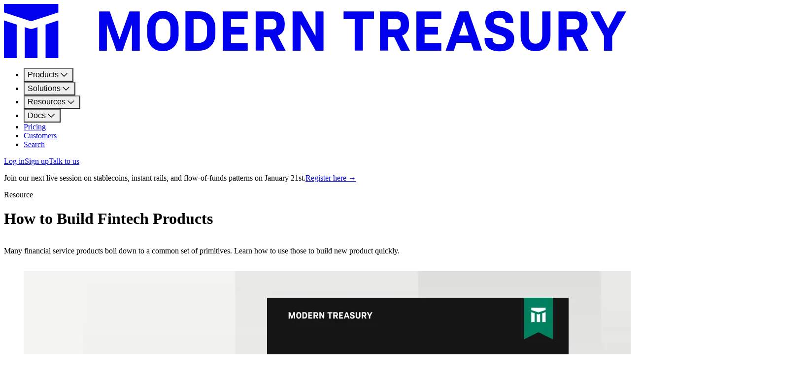

--- FILE ---
content_type: text/html; charset=utf-8
request_url: https://www.moderntreasury.com/resources/build-fintech-products
body_size: 21068
content:
<!DOCTYPE html><html lang="en"><head><meta charSet="utf-8"/><meta name="viewport" content="width=device-width, initial-scale=1"/><link rel="stylesheet" href="/_next/static/chunks/d18b89d103c1ed3b.css?dpl=dpl_61H7KiC5xLo2oym79JoXQsMPbVqw" data-precedence="next"/><link rel="preload" as="script" fetchPriority="low" href="/_next/static/chunks/c4d463487d360eee.js?dpl=dpl_61H7KiC5xLo2oym79JoXQsMPbVqw"/><script src="/_next/static/chunks/6092e9fbe319c002.js?dpl=dpl_61H7KiC5xLo2oym79JoXQsMPbVqw" async=""></script><script src="/_next/static/chunks/b056a15eec95302c.js?dpl=dpl_61H7KiC5xLo2oym79JoXQsMPbVqw" async=""></script><script src="/_next/static/chunks/cef443459f5f5056.js?dpl=dpl_61H7KiC5xLo2oym79JoXQsMPbVqw" async=""></script><script src="/_next/static/chunks/turbopack-856c673a345be479.js?dpl=dpl_61H7KiC5xLo2oym79JoXQsMPbVqw" async=""></script><script src="/_next/static/chunks/462dc61a2b95091d.js?dpl=dpl_61H7KiC5xLo2oym79JoXQsMPbVqw" async=""></script><script src="/_next/static/chunks/8f76a9ba8f1129a7.js?dpl=dpl_61H7KiC5xLo2oym79JoXQsMPbVqw" async=""></script><script src="/_next/static/chunks/d96012bcfc98706a.js?dpl=dpl_61H7KiC5xLo2oym79JoXQsMPbVqw" async=""></script><script src="/_next/static/chunks/963c71eec1d89c3f.js?dpl=dpl_61H7KiC5xLo2oym79JoXQsMPbVqw" async=""></script><script src="/_next/static/chunks/301643ec75cc9174.js?dpl=dpl_61H7KiC5xLo2oym79JoXQsMPbVqw" async=""></script><script src="/_next/static/chunks/893983348d7cf3c8.js?dpl=dpl_61H7KiC5xLo2oym79JoXQsMPbVqw" async=""></script><script src="/_next/static/chunks/8baac8fc6ce77823.js?dpl=dpl_61H7KiC5xLo2oym79JoXQsMPbVqw" async=""></script><script src="/_next/static/chunks/7124347fc2154d88.js?dpl=dpl_61H7KiC5xLo2oym79JoXQsMPbVqw" async=""></script><script src="/_next/static/chunks/6b29f488910329f2.js?dpl=dpl_61H7KiC5xLo2oym79JoXQsMPbVqw" async=""></script><script src="/_next/static/chunks/413274f798c29ce3.js?dpl=dpl_61H7KiC5xLo2oym79JoXQsMPbVqw" async=""></script><script src="/_next/static/chunks/ae33a759d383ec80.js?dpl=dpl_61H7KiC5xLo2oym79JoXQsMPbVqw" async=""></script><script src="/_next/static/chunks/fbc50b118dbdd13c.js?dpl=dpl_61H7KiC5xLo2oym79JoXQsMPbVqw" async=""></script><link rel="preload" href="https://static.claydar.com/init.v1.js?id=cf5BCtkxLX" as="script"/><link rel="preload" href="https://www.googletagmanager.com/gtag/js?id=G-DRC2ER4H97" as="script"/><link rel="preload" href="//js.hs-scripts.com/8291912.js" as="script"/><title>How to Build Fintech Products | eBook | Modern Treasury</title><meta name="description" content="Many financial service products boil down to a common set of primitives. Learn how to use those to build new product quickly. "/><link rel="canonical" href="https://www.moderntreasury.com/resources/build-fintech-products"/><meta property="og:title" content="How to Build Fintech Products | eBook | Modern Treasury"/><meta property="og:description" content="Many financial service products boil down to a common set of primitives. Learn how to use those to build new product quickly. "/><meta property="og:url" content="https://www.moderntreasury.com/resources/build-fintech-products"/><meta property="og:image" content="https://cdn.sanity.io/images/8nmbzj0x/production/5c9c209b32248b93eea886070ec7f24663383349-1377x775.png?w=1200"/><meta name="twitter:card" content="summary_large_image"/><meta name="twitter:title" content="How to Build Fintech Products | eBook | Modern Treasury"/><meta name="twitter:description" content="Many financial service products boil down to a common set of primitives. Learn how to use those to build new product quickly. "/><meta name="twitter:image" content="https://cdn.sanity.io/images/8nmbzj0x/production/5c9c209b32248b93eea886070ec7f24663383349-1377x775.png?w=1200"/><link rel="icon" href="/favicon.png" sizes="any"/><script src="/_next/static/chunks/a6dad97d9634a72d.js?dpl=dpl_61H7KiC5xLo2oym79JoXQsMPbVqw" noModule=""></script></head><body><div hidden=""><!--$--><!--/$--></div><!--$--><!--/$--><!--$!--><template data-dgst="BAILOUT_TO_CLIENT_SIDE_RENDERING"></template><!--/$--><main class="theme--off-white bg-color-background font-sans"><header class="ui-header"><nav class="ui-main-navigation theme--white"><div class="mx-auto max-w-layout px-5 md:px-6 lg:px-8"><div class="flex items-center justify-between py-4 lg:grid lg:grid-cols-[1fr_auto_1fr]"><div class="flex items-center"><a aria-label="Navigate to the home page" class="group flex-row items-center transition-colors duration-150 ease-in-out gap-2 inline-block" href="/"><svg class="h-[17px] w-auto text-green-3" fill="none" height="100%" preserveAspectRatio="xMinYMin" viewBox="0 0 229 20" width="100%" xmlns="http://www.w3.org/2000/svg"><title>Modern Treasury</title><path d="M10 6.40625L20 3.125V0H0V3.125L10 6.40625Z" fill="currentColor"></path><path d="M0 6.09375V20H4.6875V7.65625L0 6.09375Z" fill="currentColor"></path><path d="M20 6.09375V20H15.3125V7.65625L20 6.09375Z" fill="currentColor"></path><path d="M12.3438 8.59375L11.2649 8.95336C10.7956 9.1098 10.5609 9.18802 10.3209 9.21909C10.1078 9.24666 9.89216 9.24666 9.67914 9.21909C9.43907 9.18802 9.20441 9.1098 8.73509 8.95336L7.65625 8.59375V20H12.3438V8.59375Z" fill="currentColor"></path><path d="M80.4814 17.2567H89.6334V14.4419H83.4924V11.3069H88.4022V8.49453H83.4924V5.58787H89.6334V2.77801H80.4814V17.2567Z" fill="currentColor"></path><path d="M151.664 17.2567H160.816V14.4419H154.675V11.3069H159.585V8.49453H154.675V5.58787H160.816V2.77801H151.664V17.2567Z" fill="currentColor"></path><path d="M42.5087 13.0544L38.9095 2.78544H35V17.2543H37.8421V7.46691L41.3172 17.2592H43.6828L47.0611 7.49918V17.2543H49.9404V2.78049H46.1501L42.5087 13.0544Z" fill="currentColor"></path><path d="M103.236 7.72754V7.10698C103.236 4.2301 101.325 2.77552 98.768 2.77552H92.5625V17.2468H95.566V12.2476H97.7652L100.247 17.2567H103.581L100.677 11.7016C102.524 11.0562 103.236 9.66862 103.236 7.72754ZM100.228 7.68781C100.228 8.94381 99.4829 9.42536 98.5124 9.42536H95.5337V5.58787H98.5124C99.4829 5.58787 100.228 6.08431 100.228 7.39491V7.68781Z" fill="currentColor"></path><path d="M148.931 7.72754V7.10698C148.931 4.2301 147.017 2.77552 144.463 2.77552H138.257V17.2468H141.261V12.2476H143.458L145.94 17.2567H149.283L146.387 11.7016C148.219 11.0562 148.931 9.66862 148.931 7.72754ZM145.922 7.68781C145.922 8.94381 145.178 9.42536 144.207 9.42536H141.229V5.58787H144.207C145.178 5.58787 145.922 6.08431 145.922 7.39491V7.68781Z" fill="currentColor"></path><path d="M58.4369 2.57695C55.1356 2.57695 52.7104 5.00952 52.7104 8.6261V11.3938C52.7104 15.0128 55.1058 17.4702 58.4369 17.4702C61.768 17.4702 64.2229 15.0128 64.2229 11.3938V8.6261C64.2229 4.99959 61.7358 2.57695 58.4369 2.57695ZM61.2095 11.4236C61.2095 13.5285 59.9386 14.6504 58.4295 14.6504C56.9203 14.6504 55.7239 13.5533 55.7239 11.4236V8.67823C55.7239 6.54353 56.9079 5.41412 58.4295 5.41412C59.9511 5.41412 61.2095 6.54849 61.2095 8.67823V11.4236Z" fill="currentColor"></path><path d="M71.9253 2.73828H66.7474V17.2567H71.9253C75.254 17.2567 77.7461 14.7993 77.7461 11.1803V8.78991C77.7461 5.16589 75.2838 2.73828 71.9253 2.73828ZM74.6682 11.1356C74.6682 13.2405 73.3998 14.3625 71.8757 14.3625H69.7261V5.57793H71.8831C73.4072 5.57793 74.6756 6.70982 74.6756 8.80481L74.6682 11.1356Z" fill="currentColor"></path><path d="M214.592 7.72754V7.10698C214.592 4.2301 212.681 2.77552 210.124 2.77552H203.919V17.2468H206.917V12.2476H209.114L211.596 17.2567H214.94L212.04 11.7016C213.867 11.0562 214.592 9.66862 214.592 7.72754ZM211.581 7.68781C211.581 8.94381 210.837 9.42536 209.869 9.42536H206.89V5.58787H209.869C210.842 5.58787 211.581 6.08431 211.581 7.39491V7.68781Z" fill="currentColor"></path><path d="M197.942 11.6196C197.942 13.7543 196.924 14.6678 195.447 14.6678C193.97 14.6678 192.992 13.7593 192.992 11.6196V2.78298H189.989V11.6196C189.989 15.2387 192.19 17.4603 195.449 17.4603C198.709 17.4603 200.96 15.2213 200.96 11.6196V2.78298H197.942V11.6196Z" fill="currentColor"></path><path d="M167.564 2.75319L162.416 17.2567H165.422L166.393 14.3749H171.752L172.712 17.2195H175.837L170.796 2.74574L167.564 2.75319ZM167.316 11.6668L169.163 6.25062L170.9 11.6792L167.316 11.6668Z" fill="currentColor"></path><path d="M225.519 2.78545L222.193 9.04559L218.966 2.78545H215.657L220.649 11.8679V17.2617H223.652V11.9249L228.808 2.78545H225.519Z" fill="currentColor"></path><path d="M114.577 11.8902L109.526 2.77801H106.138V17.2567H109.077V7.39988L114.644 17.2543H117.506V2.77801H114.577V11.8902Z" fill="currentColor"></path><path d="M124.893 5.5829H128.974V17.2493H131.98V5.5829H136.051V2.78049H124.888L124.893 5.5829Z" fill="currentColor"></path><path d="M182.259 17.5025C178.99 17.5025 176.736 16.0802 176.736 12.9749V12.5505H179.673V12.9029C179.673 14.5089 180.914 14.916 182.185 14.916C183.535 14.916 184.57 14.5089 184.57 13.3075C184.57 12.1062 183.019 11.6296 181.095 11.0463C179.442 10.5498 177.009 9.71827 177.009 6.74955C177.009 3.8677 179.208 2.5 182.239 2.5C184.721 2.5 187.283 3.60955 187.283 6.71976V7.03501H184.404V6.83146C184.404 5.74177 183.552 5.09391 182.259 5.09391C181.077 5.09391 180.097 5.42652 180.097 6.4616C180.097 7.86653 181.877 8.11724 183.522 8.63353C185.168 9.14984 187.618 10.0261 187.618 12.8732C187.618 16.2117 185.322 17.5025 182.259 17.5025Z" fill="currentColor"></path></svg></a></div><div class="hidden lg:block"><nav aria-label="Main" data-orientation="horizontal" dir="ltr" class="relative z-10 w-full"><div style="position:relative"><ul data-orientation="horizontal" class="flex items-center justify-center space-x-2" dir="ltr"><li><button id="radix-_R_iipflb_-trigger-radix-_R_1biipflb_" data-state="closed" aria-expanded="false" aria-controls="radix-_R_iipflb_-content-radix-_R_1biipflb_" class="desktop-primary-item group" data-radix-collection-item="">Products<svg aria-label="Icon" class="relative top-px h-4 w-4 group-data-[state=open]:rotate-180" height="1.35em" role="img" style="fill:currentColor" viewBox="0 0 24 24" width="1.35em"><g fill-rule="nonzero"><path d="M12 16.5 4.5 9l1.05-1.05L12 14.4l6.45-6.45L19.5 9 12 16.5Z" fill-rule="evenodd" role="presentation"></path></g></svg></button></li><li><button id="radix-_R_iipflb_-trigger-radix-_R_2biipflb_" data-state="closed" aria-expanded="false" aria-controls="radix-_R_iipflb_-content-radix-_R_2biipflb_" class="desktop-primary-item group" data-radix-collection-item="">Solutions<svg aria-label="Icon" class="relative top-px h-4 w-4 group-data-[state=open]:rotate-180" height="1.35em" role="img" style="fill:currentColor" viewBox="0 0 24 24" width="1.35em"><g fill-rule="nonzero"><path d="M12 16.5 4.5 9l1.05-1.05L12 14.4l6.45-6.45L19.5 9 12 16.5Z" fill-rule="evenodd" role="presentation"></path></g></svg></button></li><li><button id="radix-_R_iipflb_-trigger-radix-_R_3biipflb_" data-state="closed" aria-expanded="false" aria-controls="radix-_R_iipflb_-content-radix-_R_3biipflb_" class="desktop-primary-item group" data-radix-collection-item="">Resources<svg aria-label="Icon" class="relative top-px h-4 w-4 group-data-[state=open]:rotate-180" height="1.35em" role="img" style="fill:currentColor" viewBox="0 0 24 24" width="1.35em"><g fill-rule="nonzero"><path d="M12 16.5 4.5 9l1.05-1.05L12 14.4l6.45-6.45L19.5 9 12 16.5Z" fill-rule="evenodd" role="presentation"></path></g></svg></button></li><li><button id="radix-_R_iipflb_-trigger-radix-_R_4biipflb_" data-state="closed" aria-expanded="false" aria-controls="radix-_R_iipflb_-content-radix-_R_4biipflb_" class="desktop-primary-item group" data-radix-collection-item="">Docs<svg aria-label="Icon" class="relative top-px h-4 w-4 group-data-[state=open]:rotate-180" height="1.35em" role="img" style="fill:currentColor" viewBox="0 0 24 24" width="1.35em"><g fill-rule="nonzero"><path d="M12 16.5 4.5 9l1.05-1.05L12 14.4l6.45-6.45L19.5 9 12 16.5Z" fill-rule="evenodd" role="presentation"></path></g></svg></button></li><li><a class="desktop-primary-item" href="/pricing" data-radix-collection-item="">Pricing</a></li><li><a class="desktop-primary-item" href="/customers" data-radix-collection-item="">Customers</a></li><li><a class="desktop-primary-item" href="/search" data-radix-collection-item="">Search</a></li></ul></div><div class="absolute top-[calc(100%+16px)] left-1/2 flex translate-x-[-50%] w-[288px] perspective-[2000px] justify-center"></div></nav></div><div class="flex justify-end"><nav class="ml-auto grid-flow-col items-center gap-3 hidden lg:flex lg:justify-end"><a class="group flex-row items-center transition-colors duration-150 ease-in-out gap-1.5 !text-nowrap flex whitespace-nowrap rounded-sm font-semibold outline-none focus:outline-none border border-color-button-border text-color-action py-1.5 px-3 text-body-sm px-3 pt-[5px] pb-1.5" href="https://app.moderntreasury.com/login" target="_blank" rel="noreferrer">Log in</a><a class="group flex-row items-center transition-colors duration-150 ease-in-out gap-1.5 !text-nowrap flex whitespace-nowrap rounded-sm font-semibold outline-none focus:outline-none border border-color-button-border text-color-action py-1.5 px-3 text-body-sm px-3 pt-[5px] pb-1.5" href="https://app.moderntreasury.com/sign_up" target="_blank" rel="noreferrer">Sign up</a><a class="group flex-row items-center transition-colors duration-150 ease-in-out gap-1.5 !text-nowrap flex whitespace-nowrap rounded-sm font-semibold outline-none focus:outline-none bg-color-action text-color-button-text py-1.5 px-3 text-body-sm px-3 pt-[5px] pb-1.5" href="/talk-to-us">Talk to us</a></nav><button aria-label="Open menu" class="group flex-row items-center transition-colors duration-150 ease-in-out gap-2 menu-button"><svg aria-label="Icon" height="1.35em" role="img" style="fill:currentColor" viewBox="0 0 24 24" width="1.35em"><g fill-rule="nonzero"><path d="M3 11.25h18v1.5H3zM3 17.25h18v1.5H3zM3 5.25h18v1.5H3z" fill-rule="evenodd" role="presentation"></path></g></svg></button></div></div></div><div class="ui-mobile-menu"><div class="z-[1] max-h-[80dvh] overflow-y-auto"><div class="border-color-border border-y bg-white"><div class="grid grid-flow-row divide-y divide-color-border"><div><div><button class="mobile-primary-item" type="button"><span>Products</span><span class="inline-block text-body-md text-color-strong-text"><svg aria-label="Icon" class="h-6 w-6 transition-transform duration-200" height="1.35em" role="img" style="fill:currentColor" viewBox="0 0 24 24" width="1.35em"><g fill-rule="nonzero"><path d="M12 16.5 4.5 9l1.05-1.05L12 14.4l6.45-6.45L19.5 9 12 16.5Z" fill-rule="evenodd" role="presentation"></path></g></svg></span></button><div class="grid overflow-hidden transition-[grid-template-rows] duration-200 grid-rows-[0fr]"><div class="min-h-0"><div class="relative grid gap-4 pb-4"><div class="grid grid-flow-row gap-x-8 gap-y-1 font-medium text-body-sm"><p class="my-2 px-5 text-color-dim-text text-eyebrow md:px-6">Products</p><div class="flex flex-col gap-y-2 px-4"><a aria-label="Payments" class="group flex-row items-center transition-colors duration-150 ease-in-out gap-2 flex w-full cursor-pointer items-center justify-between gap-3 rounded-md border border-none p-1 transition-colors hover:bg-off-white" href="/products/payments"><div class="flex w-full items-center gap-2"><div class="relative flex h-8 w-8 items-center justify-center rounded-sm bg-green-1 h-10 w-10 p-2"><img alt="Payments navigation icon" loading="lazy" width="24" height="24" decoding="async" data-nimg="1" class="rounded-sm object-cover" style="color:transparent" src="https://cdn.sanity.io/images/8nmbzj0x/production/66016a642adcfa2cc99cb4315cb6b96be7295592-24x24.svg"/></div><div class="grid grid-flow-row gap-y-px"><div class="font-medium text-body-sm">Payments</div><div class="text-body-xs text-color-dim-text">Automate your money movement</div></div></div></a><a aria-label="Ledgers" class="group flex-row items-center transition-colors duration-150 ease-in-out gap-2 flex w-full cursor-pointer items-center justify-between gap-3 rounded-md border border-none p-1 transition-colors hover:bg-off-white" href="/products/ledgers"><div class="flex w-full items-center gap-2"><div class="relative flex h-8 w-8 items-center justify-center rounded-sm bg-green-1 h-10 w-10 p-2"><img alt="Ledgers navigation icon" loading="lazy" width="24" height="24" decoding="async" data-nimg="1" class="rounded-sm object-cover" style="color:transparent" src="https://cdn.sanity.io/images/8nmbzj0x/production/4875f2a6fad0facd3c1ee07bb6828ee0875239a0-24x24.svg"/></div><div class="grid grid-flow-row gap-y-px"><div class="font-medium text-body-sm">Ledgers</div><div class="text-body-xs text-color-dim-text">Track and verify instantly</div></div></div></a></div></div><div class="grid grid-flow-row gap-x-8 gap-y-1 font-medium text-body-sm"><p class="my-2 px-5 text-color-dim-text text-eyebrow md:px-6">Platform</p><div class="flex flex-col gap-y-2 px-4"><a aria-label="Platform Overview" class="group flex-row items-center transition-colors duration-150 ease-in-out gap-2 flex w-full cursor-pointer items-center justify-between gap-3 rounded-md border border-none p-1 transition-colors hover:bg-off-white" href="/platform"><div class="flex w-full items-center gap-2"><div class="relative flex h-8 w-8 items-center justify-center rounded-sm bg-green-1 h-10 w-10 p-2"><img alt="Platform Overview navigation icon" loading="lazy" width="24" height="24" decoding="async" data-nimg="1" class="rounded-sm object-cover" style="color:transparent" src="https://cdn.sanity.io/images/8nmbzj0x/production/5df9e7eff36bc39541f3aa81e78ec0f3204666a0-24x24.svg"/></div><div class="grid grid-flow-row gap-y-px"><div class="font-medium text-body-sm">Platform Overview</div><div class="text-body-xs text-color-dim-text">Scale ops with modular solutions</div></div></div></a></div></div></div></div></div></div></div><div><div><button class="mobile-primary-item" type="button"><span>Solutions</span><span class="inline-block text-body-md text-color-strong-text"><svg aria-label="Icon" class="h-6 w-6 transition-transform duration-200" height="1.35em" role="img" style="fill:currentColor" viewBox="0 0 24 24" width="1.35em"><g fill-rule="nonzero"><path d="M12 16.5 4.5 9l1.05-1.05L12 14.4l6.45-6.45L19.5 9 12 16.5Z" fill-rule="evenodd" role="presentation"></path></g></svg></span></button><div class="grid overflow-hidden transition-[grid-template-rows] duration-200 grid-rows-[0fr]"><div class="min-h-0"><div class="relative grid gap-4 pb-4"><div class="grid grid-flow-row gap-x-8 gap-y-1 font-medium text-body-sm"><p class="my-2 px-5 text-color-dim-text text-eyebrow md:px-6">Solutions</p><div class="flex flex-col gap-y-2 px-4"><a aria-label="B2B Invoicing" class="group flex-row items-center transition-colors duration-150 ease-in-out gap-2 flex w-full cursor-pointer items-center justify-between gap-3 rounded-md border border-none p-1 transition-colors hover:bg-off-white" href="/solutions/b2b-invoicing"><div class="flex w-full items-center gap-2"><div class="relative flex h-8 w-8 items-center justify-center rounded-sm bg-green-1 h-10 w-10 p-2"><img alt="B2B Invoicing navigation icon" loading="lazy" width="24" height="24" decoding="async" data-nimg="1" class="rounded-sm object-cover" style="color:transparent" src="https://cdn.sanity.io/images/8nmbzj0x/production/11b16ad8a8f3b5e08ec7d9f341f646b777021ba3-24x24.svg"/></div><div class="grid grid-flow-row gap-y-px"><div class="font-medium text-body-sm">B2B Invoicing</div></div></div></a><a aria-label="Card Issuing" class="group flex-row items-center transition-colors duration-150 ease-in-out gap-2 flex w-full cursor-pointer items-center justify-between gap-3 rounded-md border border-none p-1 transition-colors hover:bg-off-white" href="/solutions/card-issuing"><div class="flex w-full items-center gap-2"><div class="relative flex h-8 w-8 items-center justify-center rounded-sm bg-green-1 h-10 w-10 p-2"><img alt="Card Issuing navigation icon" loading="lazy" width="24" height="24" decoding="async" data-nimg="1" class="rounded-sm object-cover" style="color:transparent" src="https://cdn.sanity.io/images/8nmbzj0x/production/50b2d46d3182d8bea466eb4c39418353e114ccfc-24x24.svg"/></div><div class="grid grid-flow-row gap-y-px"><div class="font-medium text-body-sm">Card Issuing</div></div></div></a><a aria-label="Cross Border" class="group flex-row items-center transition-colors duration-150 ease-in-out gap-2 flex w-full cursor-pointer items-center justify-between gap-3 rounded-md border border-none p-1 transition-colors hover:bg-off-white" href="/solutions/cross-border"><div class="flex w-full items-center gap-2"><div class="relative flex h-8 w-8 items-center justify-center rounded-sm bg-green-1 h-10 w-10 p-2"><img alt="Cross Border navigation icon" loading="lazy" width="24" height="24" decoding="async" data-nimg="1" class="rounded-sm object-cover" style="color:transparent" src="https://cdn.sanity.io/images/8nmbzj0x/production/258f5552590d56a56eb5d002917e16cda5d0653b-24x24.svg"/></div><div class="grid grid-flow-row gap-y-px"><div class="font-medium text-body-sm">Cross Border</div></div></div></a><a aria-label="Digital Wallets" class="group flex-row items-center transition-colors duration-150 ease-in-out gap-2 flex w-full cursor-pointer items-center justify-between gap-3 rounded-md border border-none p-1 transition-colors hover:bg-off-white" href="/solutions/digital-wallets"><div class="flex w-full items-center gap-2"><div class="relative flex h-8 w-8 items-center justify-center rounded-sm bg-green-1 h-10 w-10 p-2"><img alt="Digital Wallets navigation icon" loading="lazy" width="24" height="24" decoding="async" data-nimg="1" class="rounded-sm object-cover" style="color:transparent" src="https://cdn.sanity.io/images/8nmbzj0x/production/1a8c149058b84fa5f9107eb57aa00a813c7ff4cd-24x24.svg"/></div><div class="grid grid-flow-row gap-y-px"><div class="font-medium text-body-sm">Digital Wallets</div></div></div></a></div></div><div class="grid grid-flow-row gap-x-8 gap-y-1 font-medium text-body-sm -mt-2"><div class="flex flex-col gap-y-2 px-4"><a aria-label="Lending" class="group flex-row items-center transition-colors duration-150 ease-in-out gap-2 flex w-full cursor-pointer items-center justify-between gap-3 rounded-md border border-none p-1 transition-colors hover:bg-off-white" href="/solutions/lending"><div class="flex w-full items-center gap-2"><div class="relative flex h-8 w-8 items-center justify-center rounded-sm bg-green-1 h-10 w-10 p-2"><img alt="Lending navigation icon" loading="lazy" width="24" height="24" decoding="async" data-nimg="1" class="rounded-sm object-cover" style="color:transparent" src="https://cdn.sanity.io/images/8nmbzj0x/production/d653bccac4a39b69d702a867ac654eac5a889781-24x24.svg"/></div><div class="grid grid-flow-row gap-y-px"><div class="font-medium text-body-sm">Lending</div></div></div></a><a aria-label="Marketplaces" class="group flex-row items-center transition-colors duration-150 ease-in-out gap-2 flex w-full cursor-pointer items-center justify-between gap-3 rounded-md border border-none p-1 transition-colors hover:bg-off-white" href="/solutions/marketplaces"><div class="flex w-full items-center gap-2"><div class="relative flex h-8 w-8 items-center justify-center rounded-sm bg-green-1 h-10 w-10 p-2"><img alt="Marketplaces navigation icon" loading="lazy" width="24" height="24" decoding="async" data-nimg="1" class="rounded-sm object-cover" style="color:transparent" src="https://cdn.sanity.io/images/8nmbzj0x/production/191f0f63ac5ef68371c463ab5e08fe26e679ed05-24x24.svg"/></div><div class="grid grid-flow-row gap-y-px"><div class="font-medium text-body-sm">Marketplaces</div></div></div></a><a aria-label="Payroll" class="group flex-row items-center transition-colors duration-150 ease-in-out gap-2 flex w-full cursor-pointer items-center justify-between gap-3 rounded-md border border-none p-1 transition-colors hover:bg-off-white" href="/solutions/payroll"><div class="flex w-full items-center gap-2"><div class="relative flex h-8 w-8 items-center justify-center rounded-sm bg-green-1 h-10 w-10 p-2"><img alt="Payroll navigation icon" loading="lazy" width="24" height="24" decoding="async" data-nimg="1" class="rounded-sm object-cover" style="color:transparent" src="https://cdn.sanity.io/images/8nmbzj0x/production/fec18b80c706fcee337571d93b0af8fcf87b1bf8-24x24.svg"/></div><div class="grid grid-flow-row gap-y-px"><div class="font-medium text-body-sm">Payroll</div></div></div></a><a aria-label="Rewards &amp; Points" class="group flex-row items-center transition-colors duration-150 ease-in-out gap-2 flex w-full cursor-pointer items-center justify-between gap-3 rounded-md border border-none p-1 transition-colors hover:bg-off-white" href="/solutions/rewards-points"><div class="flex w-full items-center gap-2"><div class="relative flex h-8 w-8 items-center justify-center rounded-sm bg-green-1 h-10 w-10 p-2"><img alt="Rewards &amp; Points navigation icon" loading="lazy" width="24" height="24" decoding="async" data-nimg="1" class="rounded-sm object-cover" style="color:transparent" src="https://cdn.sanity.io/images/8nmbzj0x/production/a00a9ede119a1d99ff82a65bb52c7ac848d6d7b0-24x24.svg"/></div><div class="grid grid-flow-row gap-y-px"><div class="font-medium text-body-sm">Rewards &amp; Points</div></div></div></a></div></div><div class="grid grid-flow-row gap-x-8 gap-y-1 font-medium text-body-sm -mt-2"><div class="flex flex-col gap-y-2 px-4"></div></div></div></div></div></div></div><div><div><button class="mobile-primary-item" type="button"><span>Resources</span><span class="inline-block text-body-md text-color-strong-text"><svg aria-label="Icon" class="h-6 w-6 transition-transform duration-200" height="1.35em" role="img" style="fill:currentColor" viewBox="0 0 24 24" width="1.35em"><g fill-rule="nonzero"><path d="M12 16.5 4.5 9l1.05-1.05L12 14.4l6.45-6.45L19.5 9 12 16.5Z" fill-rule="evenodd" role="presentation"></path></g></svg></span></button><div class="grid overflow-hidden transition-[grid-template-rows] duration-200 grid-rows-[0fr]"><div class="min-h-0"><div class="relative grid gap-4 pb-4"><div class="grid grid-flow-row gap-x-8 gap-y-1 font-medium text-body-sm"><p class="my-2 px-5 text-color-dim-text text-eyebrow md:px-6">Resources</p><div class="flex flex-col gap-y-2 px-4"><a aria-label="Resources" class="group flex-row items-center transition-colors duration-150 ease-in-out gap-2 flex w-full cursor-pointer items-center justify-between gap-3 rounded-md border border-none p-1 transition-colors hover:bg-off-white" href="/resources"><div class="flex w-full items-center gap-2"><div class="relative flex h-8 w-8 items-center justify-center rounded-sm bg-green-1 h-10 w-10 p-2"><img alt="Resources navigation icon" loading="lazy" width="24" height="24" decoding="async" data-nimg="1" class="rounded-sm object-cover" style="color:transparent" src="https://cdn.sanity.io/images/8nmbzj0x/production/3aa9c08c25605cae60951431bbe6ee0cb1b8105a-24x24.svg"/></div><div class="grid grid-flow-row gap-y-px"><div class="font-medium text-body-sm">Resources</div></div></div></a><a aria-label="Journal" class="group flex-row items-center transition-colors duration-150 ease-in-out gap-2 flex w-full cursor-pointer items-center justify-between gap-3 rounded-md border border-none p-1 transition-colors hover:bg-off-white" href="/journal"><div class="flex w-full items-center gap-2"><div class="relative flex h-8 w-8 items-center justify-center rounded-sm bg-green-1 h-10 w-10 p-2"><img alt="Journal navigation icon" loading="lazy" width="24" height="24" decoding="async" data-nimg="1" class="rounded-sm object-cover" style="color:transparent" src="https://cdn.sanity.io/images/8nmbzj0x/production/c620ad2c8d17730883adcf9666bd1e8c5fda80bf-24x24.svg"/></div><div class="grid grid-flow-row gap-y-px"><div class="font-medium text-body-sm">Journal</div></div></div></a><a aria-label="Glossary" class="group flex-row items-center transition-colors duration-150 ease-in-out gap-2 flex w-full cursor-pointer items-center justify-between gap-3 rounded-md border border-none p-1 transition-colors hover:bg-off-white" href="/learn"><div class="flex w-full items-center gap-2"><div class="relative flex h-8 w-8 items-center justify-center rounded-sm bg-green-1 h-10 w-10 p-2"><img alt="Glossary navigation icon" loading="lazy" width="24" height="24" decoding="async" data-nimg="1" class="rounded-sm object-cover" style="color:transparent" src="https://cdn.sanity.io/images/8nmbzj0x/production/51c357bb03a380b5daf0a060911f6fc104fd11e6-24x24.svg"/></div><div class="grid grid-flow-row gap-y-px"><div class="font-medium text-body-sm">Glossary</div></div></div></a></div></div><div class="grid grid-flow-row gap-x-8 gap-y-1 font-medium text-body-sm"><p class="my-2 px-5 text-color-dim-text text-eyebrow md:px-6">Connect</p><div class="flex flex-col gap-y-2 px-4"><a aria-label="About" class="group flex-row items-center transition-colors duration-150 ease-in-out gap-2 flex w-full cursor-pointer items-center justify-between gap-3 rounded-md border border-none p-1 transition-colors hover:bg-off-white" href="/about"><div class="flex w-full items-center gap-2"><div class="relative flex h-8 w-8 items-center justify-center rounded-sm"><img alt="About navigation icon" loading="lazy" width="24" height="24" decoding="async" data-nimg="1" class="rounded-sm object-cover" style="color:transparent" src="https://cdn.sanity.io/images/8nmbzj0x/production/dd9d85fd9e9a5352b57195563573a60f7ddcf9b7-24x24.svg"/></div><div class="grid grid-flow-row gap-y-px"><div class="font-medium text-body-sm">About</div></div></div></a><a aria-label="Careers" class="group flex-row items-center transition-colors duration-150 ease-in-out gap-2 flex w-full cursor-pointer items-center justify-between gap-3 rounded-md border border-none p-1 transition-colors hover:bg-off-white" href="/careers"><div class="flex w-full items-center gap-2"><div class="relative flex h-8 w-8 items-center justify-center rounded-sm"><img alt="Careers navigation icon" loading="lazy" width="24" height="24" decoding="async" data-nimg="1" class="rounded-sm object-cover" style="color:transparent" src="https://cdn.sanity.io/images/8nmbzj0x/production/4e6a3aebe3b4b5c4f3344d67a57aeab1de9531f4-24x24.svg"/></div><div class="grid grid-flow-row gap-y-px"><div class="font-medium text-body-sm">Careers</div></div></div></a><a aria-label="Newsroom" class="group flex-row items-center transition-colors duration-150 ease-in-out gap-2 flex w-full cursor-pointer items-center justify-between gap-3 rounded-md border border-none p-1 transition-colors hover:bg-off-white" href="/newsroom"><div class="flex w-full items-center gap-2"><div class="relative flex h-8 w-8 items-center justify-center rounded-sm"><img alt="Newsroom navigation icon" loading="lazy" width="24" height="24" decoding="async" data-nimg="1" class="rounded-sm object-cover" style="color:transparent" src="https://cdn.sanity.io/images/8nmbzj0x/production/1e8c5b410cee97bd4d21b82ee3204c2f207fc022-24x24.svg"/></div><div class="grid grid-flow-row gap-y-px"><div class="font-medium text-body-sm">Newsroom</div></div></div></a><a aria-label="Security" class="group flex-row items-center transition-colors duration-150 ease-in-out gap-2 flex w-full cursor-pointer items-center justify-between gap-3 rounded-md border border-none p-1 transition-colors hover:bg-off-white" href="/security"><div class="flex w-full items-center gap-2"><div class="relative flex h-8 w-8 items-center justify-center rounded-sm"><img alt="Security navigation icon" loading="lazy" width="24" height="24" decoding="async" data-nimg="1" class="rounded-sm object-cover" style="color:transparent" src="https://cdn.sanity.io/images/8nmbzj0x/production/1a51d98810e21bef73fc9e9d583358afcbc2d18b-24x24.svg"/></div><div class="grid grid-flow-row gap-y-px"><div class="font-medium text-body-sm">Security</div></div></div></a></div></div></div></div></div></div></div><div><div><button class="mobile-primary-item" type="button"><span>Docs</span><span class="inline-block text-body-md text-color-strong-text"><svg aria-label="Icon" class="h-6 w-6 transition-transform duration-200" height="1.35em" role="img" style="fill:currentColor" viewBox="0 0 24 24" width="1.35em"><g fill-rule="nonzero"><path d="M12 16.5 4.5 9l1.05-1.05L12 14.4l6.45-6.45L19.5 9 12 16.5Z" fill-rule="evenodd" role="presentation"></path></g></svg></span></button><div class="grid overflow-hidden transition-[grid-template-rows] duration-200 grid-rows-[0fr]"><div class="min-h-0"><div class="relative grid gap-4 pb-4"><div class="grid grid-flow-row gap-x-8 gap-y-1 font-medium text-body-sm"><p class="my-2 px-5 text-color-dim-text text-eyebrow md:px-6">Info</p><div class="flex flex-col gap-y-2 px-4"><a aria-label="Getting Started" class="group flex-row items-center transition-colors duration-150 ease-in-out gap-2 flex w-full cursor-pointer items-center justify-between gap-3 rounded-md border border-none p-1 transition-colors hover:bg-off-white" href="https://docs.moderntreasury.com/platform/docs/get-started" target="_blank" rel="noreferrer"><div class="flex w-full items-center gap-2"><div class="relative flex h-8 w-8 items-center justify-center rounded-sm bg-green-1 h-10 w-10 p-2"><img alt="Getting Started navigation icon" loading="lazy" width="24" height="24" decoding="async" data-nimg="1" class="rounded-sm object-cover" style="color:transparent" src="https://cdn.sanity.io/images/8nmbzj0x/production/2fff865bb07278a220e0e3a062f172dc409981f7-24x24.svg"/></div><div class="grid grid-flow-row gap-y-px"><div class="font-medium text-body-sm">Getting Started</div></div></div></a><a aria-label="API Reference" class="group flex-row items-center transition-colors duration-150 ease-in-out gap-2 flex w-full cursor-pointer items-center justify-between gap-3 rounded-md border border-none p-1 transition-colors hover:bg-off-white" href="https://docs.moderntreasury.com/platform/reference/getting-started" target="_blank" rel="noreferrer"><div class="flex w-full items-center gap-2"><div class="relative flex h-8 w-8 items-center justify-center rounded-sm bg-green-1 h-10 w-10 p-2"><img alt="API Reference navigation icon" loading="lazy" width="24" height="24" decoding="async" data-nimg="1" class="rounded-sm object-cover" style="color:transparent" src="https://cdn.sanity.io/images/8nmbzj0x/production/dd432bd4ed99913bcd833cb8f9c53471d5a0c69b-24x24.svg"/></div><div class="grid grid-flow-row gap-y-px"><div class="font-medium text-body-sm">API Reference</div></div></div></a><a aria-label="Release Notes" class="group flex-row items-center transition-colors duration-150 ease-in-out gap-2 flex w-full cursor-pointer items-center justify-between gap-3 rounded-md border border-none p-1 transition-colors hover:bg-off-white" href="https://docs.moderntreasury.com/platform/changelog" target="_blank" rel="noreferrer"><div class="flex w-full items-center gap-2"><div class="relative flex h-8 w-8 items-center justify-center rounded-sm bg-green-1 h-10 w-10 p-2"><img alt="Release Notes navigation icon" loading="lazy" width="24" height="24" decoding="async" data-nimg="1" class="rounded-sm object-cover" style="color:transparent" src="https://cdn.sanity.io/images/8nmbzj0x/production/e6c9c81fce76d8c5b89941d54743b1529ed3ca3d-24x24.svg"/></div><div class="grid grid-flow-row gap-y-px"><div class="font-medium text-body-sm">Release Notes</div></div></div></a></div></div><div class="grid grid-flow-row gap-x-8 gap-y-1 font-medium text-body-sm"><p class="my-2 px-5 text-color-dim-text text-eyebrow md:px-6">Quickstart</p><div class="flex flex-col gap-y-2 px-4"><a aria-label="Payments" class="group flex-row items-center transition-colors duration-150 ease-in-out gap-2 flex w-full cursor-pointer items-center justify-between gap-3 rounded-md border border-none p-1 transition-colors hover:bg-off-white" href="https://docs.moderntreasury.com/payments/docs/overview" target="_blank" rel="noreferrer"><div class="flex w-full items-center gap-2"><div class="relative flex h-8 w-8 items-center justify-center rounded-sm bg-green-1 h-10 w-10 p-2"><img alt="Payments navigation icon" loading="lazy" width="24" height="24" decoding="async" data-nimg="1" class="rounded-sm object-cover" style="color:transparent" src="https://cdn.sanity.io/images/8nmbzj0x/production/66016a642adcfa2cc99cb4315cb6b96be7295592-24x24.svg"/></div><div class="grid grid-flow-row gap-y-px"><div class="font-medium text-body-sm">Payments</div></div></div></a><a aria-label="Ledgers" class="group flex-row items-center transition-colors duration-150 ease-in-out gap-2 flex w-full cursor-pointer items-center justify-between gap-3 rounded-md border border-none p-1 transition-colors hover:bg-off-white" href="https://docs.moderntreasury.com/ledgers/docs/overview" target="_blank" rel="noreferrer"><div class="flex w-full items-center gap-2"><div class="relative flex h-8 w-8 items-center justify-center rounded-sm bg-green-1 h-10 w-10 p-2"><img alt="Ledgers navigation icon" loading="lazy" width="24" height="24" decoding="async" data-nimg="1" class="rounded-sm object-cover" style="color:transparent" src="https://cdn.sanity.io/images/8nmbzj0x/production/4875f2a6fad0facd3c1ee07bb6828ee0875239a0-24x24.svg"/></div><div class="grid grid-flow-row gap-y-px"><div class="font-medium text-body-sm">Ledgers</div></div></div></a></div></div></div></div></div></div></div><div><div class="relative border-color-border border-t first:border-none"><a class="group flex-row items-center transition-colors duration-150 ease-in-out gap-2 mobile-primary-item text-color-strong-text" href="/pricing">Pricing</a></div></div><div><div class="relative border-color-border border-t first:border-none"><a class="group flex-row items-center transition-colors duration-150 ease-in-out gap-2 mobile-primary-item text-color-strong-text" href="/customers">Customers</a></div></div><div><div class="relative border-color-border border-t first:border-none"><a class="group flex-row items-center transition-colors duration-150 ease-in-out gap-2 mobile-primary-item text-color-strong-text" href="/search">Search</a></div></div></div><nav class="ml-auto grid-flow-col items-center gap-3 grid justify-center border-color-border border-t px-4 py-5 md:px-6"><a class="group flex-row items-center transition-colors duration-150 ease-in-out gap-1.5 !text-nowrap flex whitespace-nowrap rounded-sm font-semibold outline-none focus:outline-none text-color-action text-body-sm px-3 pt-[5px] pb-1.5" href="https://app.moderntreasury.com/login" target="_blank" rel="noreferrer">Log in</a><a class="group flex-row items-center transition-colors duration-150 ease-in-out gap-1 !text-nowrap flex whitespace-nowrap rounded-sm font-semibold outline-none focus:outline-none bg-color-action text-color-button-text py-1.5 px-3 text-body-sm px-3 pt-[5px] pb-1.5" href="/talk-to-us">Talk to us<span class="transition-all duration-150 ease-in-out group-hover:translate-x-0.5">→</span></a></nav></div></div></div></nav></header><div class="ui-announcement theme--white"><div class="mx-auto flex max-w-layout items-center justify-between gap-8 px-5 py-2 md:px-6 lg:px-8"><p class="font-medium text-body-sm text-color-strong-text"><span>Join our next live session on stablecoins, instant rails, and flow-of-funds patterns on January 21st.</span><a class="group flex-row items-center transition-colors duration-150 ease-in-out gap-2 !text-nowrap flex whitespace-nowrap rounded-sm font-semibold outline-none focus:outline-none text-color-action text-body-md ml-1 inline font-semibold text-body-sm text-color-strong-text underline hover:text-color-default-text" href="/events/tt-stablecoins-in-practice">Register here →</a></p></div></div><div><div class="relative bg-color-background theme--black"><div class="relative mx-auto max-w-layout px-5 md:px-6 lg:px-12 pt-24 pb-8"><div class="mx-auto max-w-content"><div class="grid grid-flow-row gap-y-8"><div><div class="text-color-accent text-heading-lg">Resource</div><h1 class="not-[:is(.text-balance,.text-wrap)]:text-pretty text-color-strong-text text-heading-lg">How to Build Fintech Products</h1></div><div class="grid grid-cols-2 gap-x-6 md:grid-cols-4 lg:grid-cols-12 lg:gap-x-12 gap-y-8"><div class="col-span-2 md:col-span-4 lg:col-span-8"><div class="grid grid-flow-row gap-y-4"><div class="ui-rich-text grid gap-y-3 text-color-default-text text-body-lg"><p class="text-pretty max-w-2xl">Many financial service products boil down to a common set of primitives. Learn how to use those to build new product quickly. </p></div><div class="grid grid-flow-row"></div></div></div></div></div></div></div></div><div class="relative bg-color-background theme--white"><div class="relative mx-auto max-w-layout px-5 md:px-6 lg:px-12"><div class="mx-auto max-w-content"><div class="grid grid-cols-2 gap-x-6 md:grid-cols-4 lg:grid-cols-12 lg:gap-x-12 gap-y-10"><div class="relative col-span-2 pt-5 md:col-span-4 md:pt-8 lg:col-span-8 lg:py-13"><div class="grid grid-flow-row gap-y-6 md:gap-y-9"><figure class="grid grid-flow-row gap-4"><div class="relative"><img alt="Main image for How to Build Fintech Products" loading="lazy" width="1600" height="900" decoding="async" data-nimg="1" class="w-full object-cover" style="color:transparent" srcSet="/_next/image?url=https%3A%2F%2Fcdn.sanity.io%2Fimages%2F8nmbzj0x%2Fproduction%2Fba9d4c271c85d39788d4d8c585fb4c48ceaafda4-1600x900.png&amp;w=1920&amp;q=75 1x, /_next/image?url=https%3A%2F%2Fcdn.sanity.io%2Fimages%2F8nmbzj0x%2Fproduction%2Fba9d4c271c85d39788d4d8c585fb4c48ceaafda4-1600x900.png&amp;w=3840&amp;q=75 2x" src="/_next/image?url=https%3A%2F%2Fcdn.sanity.io%2Fimages%2F8nmbzj0x%2Fproduction%2Fba9d4c271c85d39788d4d8c585fb4c48ceaafda4-1600x900.png&amp;w=3840&amp;q=75"/></div></figure><div class="ui-rich-text grid gap-y-3 text-color-default-text text-post-paragraph"><p class="text-pretty max-w-2xl">Building fintech products is hard. But with a few shortcuts, you can build a functional app in less than a day. Download our eBook and learn how to use our simple APIs to launch new products that support multiple payment methods, track and reconciles payments, and record balances in real time. Here&#x27;s what you&#x27;ll learn:</p><ul><li><strong class="font-semibold">Digital Wallet: </strong>Wallets can become complicated quickly when dealing with many transactions. Learn how to scale them effortlessly, without sacrificing auditability.</li><li><strong class="font-semibold">Invoice Factoring: </strong>Learn how to gracefully handle the different bank accounts and payment failures that can arise when building a working capital solution. </li><li><strong class="font-semibold">Escrow: </strong>Incoming wire payments can be difficult to attribute for any escrow service. Learn how to build escrow that automatically reconciles all incoming payments.</li></ul></div></div></div><div class="col-span-2 pb-5 lg:col-span-4 lg:py-13"><aside class="grid grid-flow-row sticky top-28 gap-y-10 lg:gap-y-8"><div class="grid grid-flow-row theme--off-white gap-y-6 bg-color-background px-5 py-6"><div class="font-medium text-color-strong-text text-heading-sm">Download the eBook</div><!--$?--><template id="B:0"></template><div class="h-64 w-full animate-pulse rounded bg-color-tile-bg"></div><!--/$--></div><div class="grid grid-flow-row gap-y-3"><h2 class="not-[:is(.text-balance,.text-wrap)]:text-pretty font-medium text-body-md text-color-dim-text">Topics</h2><div class="flex flex-row flex-wrap gap-2"><a class="group flex-row items-center transition-colors duration-150 ease-in-out gap-2 hover:theme--black w-max rounded-full border border-color-border bg-color-background px-3 pt-0.75 pb-1.25 font-medium text-body-sm text-color-strong-text" href="/topics/engineering">Engineering</a></div></div></aside></div></div></div></div></div><div class="relative bg-color-background border-color-border border-t theme--white"><div class="relative mx-auto max-w-layout px-5 md:px-6 lg:px-12 pb-12 md:pb-16 lg:pb-20 pt-12 md:pt-16 lg:pt-20"><div class="mx-auto max-w-content"><div class="grid grid-flow-row gap-y-10"><div class="grid grid-flow-col justify-between gap-x-5"><div class="grid grid-flow-row gap-y-2"><div class="text-color-dim-text text-eyebrow">Related</div><h2 class="not-[:is(.text-balance,.text-wrap)]:text-pretty anchor-offset font-medium text-color-strong-text text-heading-sm">More eBooks</h2></div><a class="group flex-row items-center transition-colors duration-150 ease-in-out gap-1 !text-nowrap flex whitespace-nowrap rounded-sm font-semibold outline-none focus:outline-none text-color-action text-body-md" href="/resources?type=ebook">View All<span class="transition-all duration-150 ease-in-out group-hover:translate-x-0.5">→</span></a></div><div class="grid grid-cols-2 gap-x-6 md:grid-cols-4 lg:grid-cols-12 lg:gap-x-12 gap-y-6 lg:gap-y-10"><div class="grid max-w-2xl gap-x-12 gap-y-4 lg:gap-y-5 content-start col-span-2 lg:col-span-3"><a class="group flex-row items-center transition-colors duration-150 ease-in-out gap-2 overflow-hidden rounded-lg" href="/resources/building-a-digital-wallet-from-ledger-to-launch"><figure class="grid grid-flow-row gap-4"><div class="relative"><img alt="Image for Building a Digital Wallet: From Ledger to Launch" loading="lazy" width="1600" height="900" decoding="async" data-nimg="1" class="w-full aspect-16/9 object-cover" style="color:transparent" srcSet="/_next/image?url=https%3A%2F%2Fcdn.sanity.io%2Fimages%2F8nmbzj0x%2Fproduction%2Fec0d30df59e928cf251bb9147d41d2e4edec0a96-1600x900.png&amp;w=1920&amp;q=75 1x, /_next/image?url=https%3A%2F%2Fcdn.sanity.io%2Fimages%2F8nmbzj0x%2Fproduction%2Fec0d30df59e928cf251bb9147d41d2e4edec0a96-1600x900.png&amp;w=3840&amp;q=75 2x" src="/_next/image?url=https%3A%2F%2Fcdn.sanity.io%2Fimages%2F8nmbzj0x%2Fproduction%2Fec0d30df59e928cf251bb9147d41d2e4edec0a96-1600x900.png&amp;w=3840&amp;q=75"/></div></figure></a><div class="grid grid-flow-row gap-y-1"><div class="font-medium text-color-default-text text-heading-xs"><a class="group flex-row items-center transition-colors duration-150 ease-in-out gap-2" href="/resources/building-a-digital-wallet-from-ledger-to-launch">Building a Digital Wallet: From Ledger to Launch</a></div></div></div><div class="grid max-w-2xl gap-x-12 gap-y-4 lg:gap-y-5 content-start col-span-2 lg:col-span-3"><a class="group flex-row items-center transition-colors duration-150 ease-in-out gap-2 overflow-hidden rounded-lg" href="/resources/a-practical-primer-for-msbs"><figure class="grid grid-flow-row gap-4"><div class="relative"><img alt="Image for A Practical Primer for MSBs" loading="lazy" width="1600" height="900" decoding="async" data-nimg="1" class="w-full aspect-16/9 object-cover" style="color:transparent" srcSet="/_next/image?url=https%3A%2F%2Fcdn.sanity.io%2Fimages%2F8nmbzj0x%2Fproduction%2F7f2aac0b64350d0ba9de5b457dacd2ccc504dcca-1600x900.png&amp;w=1920&amp;q=75 1x, /_next/image?url=https%3A%2F%2Fcdn.sanity.io%2Fimages%2F8nmbzj0x%2Fproduction%2F7f2aac0b64350d0ba9de5b457dacd2ccc504dcca-1600x900.png&amp;w=3840&amp;q=75 2x" src="/_next/image?url=https%3A%2F%2Fcdn.sanity.io%2Fimages%2F8nmbzj0x%2Fproduction%2F7f2aac0b64350d0ba9de5b457dacd2ccc504dcca-1600x900.png&amp;w=3840&amp;q=75"/></div></figure></a><div class="grid grid-flow-row gap-y-1"><div class="font-medium text-color-default-text text-heading-xs"><a class="group flex-row items-center transition-colors duration-150 ease-in-out gap-2" href="/resources/a-practical-primer-for-msbs">A Practical Primer for MSBs</a></div></div></div><div class="grid max-w-2xl gap-x-12 gap-y-4 lg:gap-y-5 content-start col-span-2 lg:col-span-3"><a class="group flex-row items-center transition-colors duration-150 ease-in-out gap-2 overflow-hidden rounded-lg" href="/resources/guide-to-partnering-with-banks"><figure class="grid grid-flow-row gap-4"><div class="relative"><img alt="Image for Guide to Partnering with Banks" loading="lazy" width="1600" height="900" decoding="async" data-nimg="1" class="w-full aspect-16/9 object-cover" style="color:transparent" srcSet="/_next/image?url=https%3A%2F%2Fcdn.sanity.io%2Fimages%2F8nmbzj0x%2Fproduction%2F306fbd5adec4c6027d55f3d1b0ee3678944e8687-1600x900.png&amp;w=1920&amp;q=75 1x, /_next/image?url=https%3A%2F%2Fcdn.sanity.io%2Fimages%2F8nmbzj0x%2Fproduction%2F306fbd5adec4c6027d55f3d1b0ee3678944e8687-1600x900.png&amp;w=3840&amp;q=75 2x" src="/_next/image?url=https%3A%2F%2Fcdn.sanity.io%2Fimages%2F8nmbzj0x%2Fproduction%2F306fbd5adec4c6027d55f3d1b0ee3678944e8687-1600x900.png&amp;w=3840&amp;q=75"/></div></figure></a><div class="grid grid-flow-row gap-y-1"><div class="font-medium text-color-default-text text-heading-xs"><a class="group flex-row items-center transition-colors duration-150 ease-in-out gap-2" href="/resources/guide-to-partnering-with-banks">Guide to Partnering with Banks</a></div></div></div><div class="grid max-w-2xl gap-x-12 gap-y-4 lg:gap-y-5 content-start col-span-2 lg:col-span-3"><a class="group flex-row items-center transition-colors duration-150 ease-in-out gap-2 overflow-hidden rounded-lg" href="/resources/build-production-ready-payouts"><figure class="grid grid-flow-row gap-4"><div class="relative"><img alt="Image for Building a Production-Ready Payout Process" loading="lazy" width="1600" height="900" decoding="async" data-nimg="1" class="w-full aspect-16/9 object-cover" style="color:transparent" srcSet="/_next/image?url=https%3A%2F%2Fcdn.sanity.io%2Fimages%2F8nmbzj0x%2Fproduction%2F76d27f1fe5c8386db9f5ce4f508e224306237e36-1600x900.png&amp;w=1920&amp;q=75 1x, /_next/image?url=https%3A%2F%2Fcdn.sanity.io%2Fimages%2F8nmbzj0x%2Fproduction%2F76d27f1fe5c8386db9f5ce4f508e224306237e36-1600x900.png&amp;w=3840&amp;q=75 2x" src="/_next/image?url=https%3A%2F%2Fcdn.sanity.io%2Fimages%2F8nmbzj0x%2Fproduction%2F76d27f1fe5c8386db9f5ce4f508e224306237e36-1600x900.png&amp;w=3840&amp;q=75"/></div></figure></a><div class="grid grid-flow-row gap-y-1"><div class="font-medium text-color-default-text text-heading-xs"><a class="group flex-row items-center transition-colors duration-150 ease-in-out gap-2" href="/resources/build-production-ready-payouts">Building a Production-Ready Payout Process</a></div></div></div></div></div></div></div></div></div><!--$--><!--/$--><footer class="ui-footer theme--black"><div><div><div class="grid grid-flow-row gap-10 pb-10"><div class="ui-banner flex w-full flex-col items-start gap-6 rounded-lg bg-color-background text-color-default-text md:flex-row md:items-center theme--black"><div class="flex w-full flex-col md:flex-row"><div class="grid grid-flow-row w-full md:items-center"><div class="not-[:is(.text-balance,.text-wrap)]:text-pretty text-color-strong-text font-semibold text-body-md">Subscribe to our newsletter</div><div class="ui-rich-text grid gap-y-3 text-color-dim-text text-body-md"><p class="text-pretty max-w-2xl">Discover product features and get primers on the payments industry.</p></div></div></div><!--$?--><template id="B:1"></template><div class="h-64 w-full animate-pulse rounded bg-color-tile-bg"></div><!--/$--></div><div class="link-grid primary"><div class="link-group columns--1"><div class="link-group-label">Products</div><div class="link-group-links"><a class="group flex-row items-center transition-colors duration-150 ease-in-out gap-2 text-body-md text-color-dim-text hover:text-color-default-text" href="/products/payments">Payments</a><a class="group flex-row items-center transition-colors duration-150 ease-in-out gap-2 text-body-md text-color-dim-text hover:text-color-default-text" href="/products/ledgers">Ledgers</a></div></div><div class="link-group columns--1"><div class="link-group-label">Platform</div><div class="link-group-links"><a class="group flex-row items-center transition-colors duration-150 ease-in-out gap-2 text-body-md text-color-dim-text hover:text-color-default-text" href="/pricing">Pricing</a><a class="group flex-row items-center transition-colors duration-150 ease-in-out gap-2 text-body-md text-color-dim-text hover:text-color-default-text" href="/security">Security</a></div></div><div class="link-group columns--1"><div class="link-group-label">Industries</div><div class="link-group-links"><a class="group flex-row items-center transition-colors duration-150 ease-in-out gap-2 text-body-md text-color-dim-text hover:text-color-default-text" href="/industries/investments">Investments</a><a class="group flex-row items-center transition-colors duration-150 ease-in-out gap-2 text-body-md text-color-dim-text hover:text-color-default-text" href="/industries/lending">Lending</a><a class="group flex-row items-center transition-colors duration-150 ease-in-out gap-2 text-body-md text-color-dim-text hover:text-color-default-text" href="/industries/marketplaces">Marketplaces</a><a class="group flex-row items-center transition-colors duration-150 ease-in-out gap-2 text-body-md text-color-dim-text hover:text-color-default-text" href="/industries/payroll">Payroll</a><a class="group flex-row items-center transition-colors duration-150 ease-in-out gap-2 text-body-md text-color-dim-text hover:text-color-default-text" href="/industries/title-and-escrow">Title &amp; Escrow</a><a class="group flex-row items-center transition-colors duration-150 ease-in-out gap-2 text-body-md text-color-dim-text hover:text-color-default-text" href="/industries/saas">SaaS</a></div></div><div class="link-group columns--1"><div class="link-group-label">Customers</div><div class="link-group-links"><a class="group flex-row items-center transition-colors duration-150 ease-in-out gap-2 text-body-md text-color-dim-text hover:text-color-default-text" href="/customers">All Stories</a><a class="group flex-row items-center transition-colors duration-150 ease-in-out gap-2 text-body-md text-color-dim-text hover:text-color-default-text" href="/customers/navan">Navan</a><a class="group flex-row items-center transition-colors duration-150 ease-in-out gap-2 text-body-md text-color-dim-text hover:text-color-default-text" href="/customers/masterworks">Masterworks</a><a class="group flex-row items-center transition-colors duration-150 ease-in-out gap-2 text-body-md text-color-dim-text hover:text-color-default-text" href="/customers/parafin">Parafin</a><a class="group flex-row items-center transition-colors duration-150 ease-in-out gap-2 text-body-md text-color-dim-text hover:text-color-default-text" href="/customers/procore">Procore</a></div></div><div class="link-group columns--1"><div class="link-group-label">Resources</div><div class="link-group-links"><a class="group flex-row items-center transition-colors duration-150 ease-in-out gap-2 text-body-md text-color-dim-text hover:text-color-default-text" href="/resources">All Resources</a><a class="group flex-row items-center transition-colors duration-150 ease-in-out gap-2 text-body-md text-color-dim-text hover:text-color-default-text" href="/journal">Journal</a><a class="group flex-row items-center transition-colors duration-150 ease-in-out gap-2 text-body-md text-color-dim-text hover:text-color-default-text" href="/learn">Glossary</a></div></div><div class="link-group columns--1"><div class="link-group-label">Documentation</div><div class="link-group-links"><a class="group flex-row items-center transition-colors duration-150 ease-in-out gap-2 text-body-md text-color-dim-text hover:text-color-default-text" href="https://docs.moderntreasury.com/platform/docs/get-started" target="_blank" rel="noreferrer">API Quickstart</a><a class="group flex-row items-center transition-colors duration-150 ease-in-out gap-2 text-body-md text-color-dim-text hover:text-color-default-text" href="https://docs.moderntreasury.com/reference" target="_blank" rel="noreferrer">API Reference</a><a class="group flex-row items-center transition-colors duration-150 ease-in-out gap-2 text-body-md text-color-dim-text hover:text-color-default-text" href="https://docs.moderntreasury.com/platform/changelog" target="_blank" rel="noreferrer">Release Notes</a></div></div><div class="link-group columns--1"><div class="link-group-label">Company</div><div class="link-group-links"><a class="group flex-row items-center transition-colors duration-150 ease-in-out gap-2 text-body-md text-color-dim-text hover:text-color-default-text" href="/about">About</a><a class="group flex-row items-center transition-colors duration-150 ease-in-out gap-2 text-body-md text-color-dim-text hover:text-color-default-text" href="/careers">Careers</a><a class="group flex-row items-center transition-colors duration-150 ease-in-out gap-2 text-body-md text-color-dim-text hover:text-color-default-text" href="/newsroom">Newsroom</a><a class="group flex-row items-center transition-colors duration-150 ease-in-out gap-2 text-body-md text-color-dim-text hover:text-color-default-text" href="/contact">Contact</a></div></div><div class="link-group columns--1"><div class="link-group-label">Legal</div><div class="link-group-links"><a class="group flex-row items-center transition-colors duration-150 ease-in-out gap-2 text-body-md text-color-dim-text hover:text-color-default-text" href="/legal/privacy-policy">Privacy Policy</a><a class="group flex-row items-center transition-colors duration-150 ease-in-out gap-2 text-body-md text-color-dim-text hover:text-color-default-text" href="/legal/service-level-agreement">Terms of Service</a></div></div></div></div><div class="grid grid-flow-col gap-3 border-color-border border-t pt-6 md:gap-4 lg:flex lg:items-center"><div class="col-start-1 col-end-2 row-start-1 row-end-2"><a aria-label="Home" class="group flex-row items-center transition-colors duration-150 ease-in-out gap-2 -m-1 block h-auto w-auto p-1" href="/"><svg class="w-4 text-color-strong-text" fill="none" height="100%" viewBox="0 0 20 20" width="100%" xmlns="http://www.w3.org/2000/svg"><title>Modern Treasury Symbol</title><path d="M10 6.40625L20 3.125V0H0V3.125L10 6.40625Z" fill="currentColor"></path><path d="M0 6.09375V20H4.6875V7.65625L0 6.09375Z" fill="currentColor"></path><path d="M20 6.09375V20H15.3125V7.65625L20 6.09375Z" fill="currentColor"></path><path d="M12.3438 8.59375L11.2649 8.95336C10.7956 9.1098 10.5609 9.18802 10.3209 9.21909C10.1078 9.24666 9.89216 9.24666 9.67914 9.21909C9.43907 9.18802 9.20441 9.1098 8.73509 8.95336L7.65625 8.59375V20H12.3438V8.59375Z" fill="currentColor"></path></svg></a></div><div class="col-start-1 col-end-3 row-start-2 row-end-3"><button class="group flex-row items-center transition-colors duration-150 ease-in-out gap-2 cursor -mx-1 -my-1 flex items-center whitespace-nowrap rounded-md px-1 py-1 text-body-sm text-color-dim-text transition-150 transition-all"><span class="inline-block">Made with</span><span class="relative h-6 w-6"><span aria-label="Love" class="absolute top-0 left-0 h-full w-full text-body-md" role="img" style="opacity:0;transform:translateY(-16px)">🌯</span></span><span>in <!-- -->San Francisco</span></button></div><div class="col-start-1 col-end-3 row-start-3 row-end-4 mt-1 md:col-start-2 md:row-start-2 md:mt-0 md:justify-self-end lg:mr-2.5 lg:ml-auto mint:row-end-4"><div class="grid grid-flow-row justify-items-start gap-4 md:grid-flow-col md:items-center md:justify-end"><p class="text-body-sm text-color-dim-text">© Modern Treasury Corp.</p><button class="group flex-row items-center transition-colors duration-150 ease-in-out gap-2 text-body-sm text-color-dim-text hover:text-color-default-text">Cookie Preferences</button></div></div><div class="col-start-2 col-end-3 row-start-1 row-end-2 justify-self-end"><div class="flex items-center gap-5"><a aria-label="Modern Treasury on Twitter" class="group flex-row items-center transition-colors duration-150 ease-in-out gap-2 flex whitespace-nowrap" href="https://twitter.com/ModernTreasury" target="_blank" rel="noreferrer"><svg aria-label="Icon" class="text-color-dim-text hover:text-color-default-text duration-150 ease-in-out transition-all" height="1.35em" role="img" style="fill:currentColor" viewBox="0 0 24 24" width="1.35em"><g fill-rule="nonzero"><path d="M13.7124 10.7893L20.4133 3H18.8255L13.0071 9.7633L8.35992 3H3L10.0274 13.2273L3 21.3955H4.58799L10.7324 14.2533L15.6401 21.3955H21L13.7121 10.7893H13.7124ZM11.5375 13.3174L10.8255 12.299L5.16016 4.19542H7.59922L12.1712 10.7353L12.8832 11.7537L18.8262 20.2545H16.3871L11.5375 13.3178V13.3174Z" fill-rule="evenodd" role="presentation"></path></g></svg></a><a aria-label="Modern Treasury on Linkedin" class="group flex-row items-center transition-colors duration-150 ease-in-out gap-2 flex whitespace-nowrap" href="https://linkedin.com/company/Modern-Treasury" target="_blank" rel="noreferrer"><svg aria-label="Icon" class="text-color-dim-text hover:text-color-default-text duration-150 ease-in-out transition-all" height="1.35em" role="img" style="fill:currentColor" viewBox="0 0 24 24" width="1.35em"><g fill-rule="nonzero"><path d="M20.179 2.4H3.818c-.784 0-1.418.619-1.418 1.384v16.428c0 .765.634 1.388 1.418 1.388h16.36c.784 0 1.422-.623 1.422-1.384V3.784c0-.765-.638-1.384-1.421-1.384ZM8.096 18.761h-2.85V9.596h2.85v9.165ZM6.671 8.348a1.65 1.65 0 1 1-.006-3.302 1.65 1.65 0 0 1 .006 3.302Zm12.09 10.413h-2.846v-4.455c0-1.061-.019-2.43-1.481-2.43-1.481 0-1.707 1.159-1.707 2.355v4.53H9.885V9.596h2.73v1.253h.037c.38-.72 1.31-1.481 2.693-1.481 2.884 0 3.416 1.897 3.416 4.364v5.03Z" fill-rule="evenodd" role="presentation"></path></g></svg></a><a aria-label="Modern Treasury on Instagram" class="group flex-row items-center transition-colors duration-150 ease-in-out gap-2 flex whitespace-nowrap" href="https://instagram.com/ModernTreasury" target="_blank" rel="noreferrer"><svg aria-label="Icon" class="text-color-dim-text hover:text-color-default-text duration-150 ease-in-out transition-all" height="1.35em" role="img" style="fill:currentColor" viewBox="0 0 24 24" width="1.35em"><g fill-rule="nonzero"><path d="M12.006 4.13c2.566 0 2.87.01 3.88.055.938.042 1.444.2 1.782.33.446.173.769.383 1.103.717.338.337.544.656.716 1.103.132.337.29.847.33 1.781.046 1.013.057 1.317.057 3.878 0 2.566-.011 2.87-.056 3.879-.042.937-.2 1.444-.33 1.781a2.97 2.97 0 0 1-.717 1.103 2.954 2.954 0 0 1-1.103.716c-.338.132-.848.29-1.783.33-1.013.045-1.317.057-3.88.057-2.566 0-2.87-.012-3.88-.057-.937-.04-1.444-.198-1.781-.33a2.97 2.97 0 0 1-1.104-.716 2.953 2.953 0 0 1-.716-1.103c-.132-.337-.29-.847-.33-1.781-.045-1.013-.057-1.317-.057-3.879 0-2.565.012-2.869.057-3.878.04-.938.198-1.444.33-1.781a2.97 2.97 0 0 1 .716-1.103 2.954 2.954 0 0 1 1.104-.717c.337-.13.848-.288 1.782-.33 1.01-.045 1.313-.056 3.88-.056Zm0-1.73c-2.608 0-2.935.011-3.959.056-1.02.045-1.722.21-2.33.447a4.688 4.688 0 0 0-1.704 1.11 4.705 4.705 0 0 0-1.11 1.699c-.237.611-.402 1.309-.447 2.33-.045 1.027-.056 1.353-.056 3.96s.011 2.933.056 3.957c.045 1.02.21 1.721.447 2.33.247.633.574 1.17 1.11 1.702.533.532 1.07.863 1.7 1.106.612.237 1.31.402 2.33.447 1.025.045 1.351.056 3.959.056s2.934-.011 3.958-.056c1.021-.045 1.723-.21 2.33-.447a4.697 4.697 0 0 0 1.7-1.106 4.695 4.695 0 0 0 1.107-1.7c.237-.61.402-1.308.447-2.328.045-1.024.056-1.35.056-3.957 0-2.607-.011-2.933-.056-3.957-.045-1.02-.21-1.722-.447-2.33a4.497 4.497 0 0 0-1.1-1.706 4.695 4.695 0 0 0-1.699-1.107c-.611-.236-1.31-.401-2.33-.446-1.028-.049-1.355-.06-3.962-.06Zm0 4.67a4.934 4.934 0 0 0-4.934 4.932 4.934 4.934 0 0 0 9.868 0 4.934 4.934 0 0 0-4.934-4.932Zm0 8.131a3.2 3.2 0 1 1 0-6.4 3.2 3.2 0 0 1 0 6.4Zm5.13-7.175a1.152 1.152 0 1 0 0-2.304 1.152 1.152 0 0 0 0 2.304Z" fill-rule="evenodd" role="presentation"></path></g></svg></a><a aria-label="Modern Treasury on Youtube" class="group flex-row items-center transition-colors duration-150 ease-in-out gap-2 flex whitespace-nowrap" href="https://youtube.com/@ModernTreasury" target="_blank" rel="noreferrer"><svg aria-label="Icon" class="text-color-dim-text hover:text-color-default-text duration-150 ease-in-out transition-all" height="1.35em" role="img" style="fill:currentColor" viewBox="0 0 24 24" width="1.35em"><g fill-rule="nonzero"><path d="M22.78 7.339s-.214-1.517-.876-2.183c-.838-.877-1.774-.881-2.204-.933C16.623 4 12.004 4 12.004 4h-.008s-4.62 0-7.696.223c-.43.052-1.366.056-2.204.933-.662.666-.873 2.183-.873 2.183S1 9.122 1 10.9v1.667c0 1.779.22 3.562.22 3.562s.214 1.517.871 2.183c.838.876 1.938.846 2.428.94 1.762.169 7.481.22 7.481.22s4.623-.009 7.7-.228c.43-.051 1.366-.056 2.204-.932.662-.666.877-2.183.877-2.183S23 14.351 23 12.568v-1.667c0-1.78-.22-3.562-.22-3.562ZM9.728 14.592V8.409l5.942 3.102-5.942 3.08Z" fill-rule="evenodd" role="presentation"></path></g></svg></a></div></div></div></div></div></footer><div class="theme--black z-50 w-full max-w-md px-4 pb-4 fixed right-0 bottom-0 hidden"><div class="grid grid-flow-row @container gap-3 rounded-sm border border-color-tile-border bg-color-background px-4 py-3 text-body-sm text-color-default-text shadow-md"><div class="grid grid-flow-row max-w-sm gap-1"><span class="font-medium text-body-sm text-color-strong-text">We use cookies to improve your experience.</span><span class="text-body-sm text-color-default-text">By using our website, you’re agreeing to the collection of data described in our<!-- --> <a class="group flex-row items-center transition-colors duration-150 ease-in-out gap-2 underline" href="/privacy">Privacy Policy</a>.</span></div><div class="flex flex-wrap items-center justify-between gap-x-6 gap-y-4"><div class="flex gap-4"><button class="group flex-row items-center transition-colors duration-150 ease-in-out gap-1.5 !text-nowrap flex whitespace-nowrap rounded-sm font-semibold outline-none focus:outline-none bg-color-action text-color-button-text py-1.5 px-3 text-body-sm">Allow all</button><button class="group flex-row items-center transition-colors duration-150 ease-in-out gap-1.5 !text-nowrap flex whitespace-nowrap rounded-sm font-semibold outline-none focus:outline-none text-color-action text-body-sm">Deny all</button></div><button class="group flex-row items-center transition-colors duration-150 ease-in-out gap-1.5 !text-nowrap flex whitespace-nowrap rounded-sm font-semibold outline-none focus:outline-none text-color-action text-body-sm text-color-dim-text">Show preferences</button></div></div></div><!--$--><!--/$--><noscript><img alt="" height="1" src="https://px.ads.linkedin.com/collect/?pid=2924882&amp;fmt=gif" style="display:none" width="1"/></noscript></main><script>requestAnimationFrame(function(){$RT=performance.now()});</script><script src="/_next/static/chunks/c4d463487d360eee.js?dpl=dpl_61H7KiC5xLo2oym79JoXQsMPbVqw" id="_R_" async=""></script><div hidden id="S:1"><div class="grid grid-flow-row gap-2 justify-items-start"><form class="ui-form layout-horizontal grid hide-labels group grid-flow-col gap-2" action="" encType="multipart/form-data" method="POST"><input type="hidden" name="$ACTION_REF_1"/><input type="hidden" name="$ACTION_1:0" value="{&quot;id&quot;:&quot;602bc0663f0b0359cb952e5fa55fceb00153bc3531&quot;,&quot;bound&quot;:&quot;$@1&quot;}"/><input type="hidden" name="$ACTION_1:1" value="[{&quot;chiliPiperRouterName&quot;:&quot;$undefined&quot;,&quot;formId&quot;:&quot;a9a8425d-7fbd-4e51-b627-3589b95a4b25&quot;,&quot;formName&quot;:&quot;Subscribe to Communications&quot;,&quot;portalId&quot;:&quot;8291912&quot;,&quot;redirectUrl&quot;:&quot;$undefined&quot;}]"/><input type="hidden" name="$ACTION_KEY" value="k3570d797d3250374baae938a59868550"/><div class="field-renderer grid gap-4 has-[.hidden]:hidden sm:grid-flow-col"><div class="grid grid-flow-row gap-y-1"><label class="font-semibold text-body-md text-color-default-text group-[.hide-labels]:hidden" for="a9a8425d-7fbd-4e51-b627-3589b95a4b25-email">Company Email<span class="font-normal text-color-dim-text">*</span></label><div class="relative flex flex-row flex-nowrap items-center rounded-sm border border-color-input-border bg-color-input-background"><input class="w-full bg-transparent font-medium text-color-input-text placeholder:text-color-input-placeholder focus:outline-none px-3 py-2 text-body-md" id="a9a8425d-7fbd-4e51-b627-3589b95a4b25-email" maxLength="64" minLength="1" placeholder="Email" required="" type="email" name="email"/></div></div></div><div class="field-renderer grid gap-4 has-[.hidden]:hidden sm:grid-flow-col"><div class="grid grid-flow-row gap-y-1 hidden"><div class="relative flex flex-row flex-nowrap items-center rounded-sm border border-color-input-border bg-color-input-background"><input class="w-full bg-transparent font-medium text-color-input-text placeholder:text-color-input-placeholder focus:outline-none px-3 py-2 text-body-md" hidden="" id="a9a8425d-7fbd-4e51-b627-3589b95a4b25-utm_campaign" maxLength="64" minLength="1" name="utm_campaign"/></div></div></div><div class="field-renderer grid gap-4 has-[.hidden]:hidden sm:grid-flow-col"><div class="grid grid-flow-row gap-y-1 hidden"><div class="relative flex flex-row flex-nowrap items-center rounded-sm border border-color-input-border bg-color-input-background"><input class="w-full bg-transparent font-medium text-color-input-text placeholder:text-color-input-placeholder focus:outline-none px-3 py-2 text-body-md" hidden="" id="a9a8425d-7fbd-4e51-b627-3589b95a4b25-utm_medium" maxLength="64" minLength="1" name="utm_medium"/></div></div></div><div class="field-renderer grid gap-4 has-[.hidden]:hidden sm:grid-flow-col"><div class="grid grid-flow-row gap-y-1 hidden"><div class="relative flex flex-row flex-nowrap items-center rounded-sm border border-color-input-border bg-color-input-background"><input class="w-full bg-transparent font-medium text-color-input-text placeholder:text-color-input-placeholder focus:outline-none px-3 py-2 text-body-md" hidden="" id="a9a8425d-7fbd-4e51-b627-3589b95a4b25-utm_source" maxLength="64" minLength="1" name="utm_source"/></div></div></div><div class="field-renderer grid gap-4 has-[.hidden]:hidden sm:grid-flow-col"><div class="group flex items-center gap-2 hidden"><input class="h-4 w-4 border border-alpha-black-1 bg-white text-body-md text-color-default-text transition-all duration-75 ease-in-out focus:outline-none group-hover:border-alpha-black-300" hidden="" id="a9a8425d-7fbd-4e51-b627-3589b95a4b25-filled_out_subscribe_form" type="hidden" name="filled_out_subscribe_form" value="true"/></div></div><button class="group flex flex-row items-center gap-1 rounded-sm bg-color-action font-semibold text-color-button-text transition-colors duration-150 ease-in-out disabled:cursor-not-allowed px-4 py-2 text-body-md" type="submit">Subscribe<span class="transition-all duration-150 ease-in-out group-hover:translate-x-0.5">→</span></button></form></div></div><script>$RB=[];$RV=function(a){$RT=performance.now();for(var b=0;b<a.length;b+=2){var c=a[b],e=a[b+1];null!==e.parentNode&&e.parentNode.removeChild(e);var f=c.parentNode;if(f){var g=c.previousSibling,h=0;do{if(c&&8===c.nodeType){var d=c.data;if("/$"===d||"/&"===d)if(0===h)break;else h--;else"$"!==d&&"$?"!==d&&"$~"!==d&&"$!"!==d&&"&"!==d||h++}d=c.nextSibling;f.removeChild(c);c=d}while(c);for(;e.firstChild;)f.insertBefore(e.firstChild,c);g.data="$";g._reactRetry&&requestAnimationFrame(g._reactRetry)}}a.length=0};
$RC=function(a,b){if(b=document.getElementById(b))(a=document.getElementById(a))?(a.previousSibling.data="$~",$RB.push(a,b),2===$RB.length&&("number"!==typeof $RT?requestAnimationFrame($RV.bind(null,$RB)):(a=performance.now(),setTimeout($RV.bind(null,$RB),2300>a&&2E3<a?2300-a:$RT+300-a)))):b.parentNode.removeChild(b)};$RC("B:1","S:1")</script><div hidden id="S:0"><div class="grid grid-flow-row gap-2"><template id="P:2"></template></div></div><div hidden id="S:2"><form class="ui-form layout-vertical grid grid-flow-row gap-4" action="" encType="multipart/form-data" method="POST"><input type="hidden" name="$ACTION_REF_3"/><input type="hidden" name="$ACTION_3:0" value="{&quot;id&quot;:&quot;602bc0663f0b0359cb952e5fa55fceb00153bc3531&quot;,&quot;bound&quot;:&quot;$@1&quot;}"/><input type="hidden" name="$ACTION_3:1" value="[{&quot;chiliPiperRouterName&quot;:&quot;$undefined&quot;,&quot;formId&quot;:&quot;9c79a942-88f0-44b9-98de-31eec1d29020&quot;,&quot;formName&quot;:&quot;Digital Wallet eBook Download&quot;,&quot;portalId&quot;:&quot;8291912&quot;,&quot;redirectUrl&quot;:&quot;$undefined&quot;}]"/><input type="hidden" name="$ACTION_KEY" value="k17d189a01e74b1358d7913de447e954b"/><div class="field-renderer grid gap-4 has-[.hidden]:hidden sm:grid-flow-col"><div class="grid grid-flow-row gap-y-1"><label class="font-semibold text-body-md text-color-default-text group-[.hide-labels]:hidden" for="9c79a942-88f0-44b9-98de-31eec1d29020-firstname">First Name<span class="font-normal text-color-dim-text">*</span></label><div class="relative flex flex-row flex-nowrap items-center rounded-sm border border-color-input-border bg-color-input-background"><input class="w-full bg-transparent font-medium text-color-input-text placeholder:text-color-input-placeholder focus:outline-none px-3 py-2 text-body-md" id="9c79a942-88f0-44b9-98de-31eec1d29020-firstname" maxLength="64" minLength="1" required="" name="firstname"/></div></div><div class="grid grid-flow-row gap-y-1"><label class="font-semibold text-body-md text-color-default-text group-[.hide-labels]:hidden" for="9c79a942-88f0-44b9-98de-31eec1d29020-lastname">Last name<span class="font-normal text-color-dim-text">*</span></label><div class="relative flex flex-row flex-nowrap items-center rounded-sm border border-color-input-border bg-color-input-background"><input class="w-full bg-transparent font-medium text-color-input-text placeholder:text-color-input-placeholder focus:outline-none px-3 py-2 text-body-md" id="9c79a942-88f0-44b9-98de-31eec1d29020-lastname" maxLength="64" minLength="1" required="" name="lastname"/></div></div></div><div class="field-renderer grid gap-4 has-[.hidden]:hidden sm:grid-flow-col"><div class="grid grid-flow-row gap-y-1"><label class="font-semibold text-body-md text-color-default-text group-[.hide-labels]:hidden" for="9c79a942-88f0-44b9-98de-31eec1d29020-company">Company name<span class="font-normal text-color-dim-text">*</span></label><div class="relative flex flex-row flex-nowrap items-center rounded-sm border border-color-input-border bg-color-input-background"><input class="w-full bg-transparent font-medium text-color-input-text placeholder:text-color-input-placeholder focus:outline-none px-3 py-2 text-body-md" id="9c79a942-88f0-44b9-98de-31eec1d29020-company" maxLength="64" minLength="1" required="" name="company"/></div></div></div><div class="field-renderer grid gap-4 has-[.hidden]:hidden sm:grid-flow-col"><div class="grid grid-flow-row gap-y-1"><label class="font-semibold text-body-md text-color-default-text group-[.hide-labels]:hidden" for="9c79a942-88f0-44b9-98de-31eec1d29020-email">Email<span class="font-normal text-color-dim-text">*</span></label><div class="relative flex flex-row flex-nowrap items-center rounded-sm border border-color-input-border bg-color-input-background"><input class="w-full bg-transparent font-medium text-color-input-text placeholder:text-color-input-placeholder focus:outline-none px-3 py-2 text-body-md" id="9c79a942-88f0-44b9-98de-31eec1d29020-email" maxLength="64" minLength="1" required="" type="email" name="email"/></div></div></div><div class="field-renderer grid gap-4 has-[.hidden]:hidden sm:grid-flow-col"><div class="grid grid-flow-row gap-y-1"><label class="font-semibold text-body-md text-color-default-text group-[.hide-labels]:hidden" for="9c79a942-88f0-44b9-98de-31eec1d29020-primary_function">Primary Function<span class="font-normal text-color-dim-text">*</span></label><select class="appearance-none rounded-sm border border-color-border bg-[calc(100%-12px)_center] bg-[length:1.15em] bg-[url(&#x27;/assets/ui/chevron_sort.svg&#x27;)] bg-color-input-background bg-no-repeat font-medium outline-none px-3 py-2.25 text-body-md" id="9c79a942-88f0-44b9-98de-31eec1d29020-primary_function" name="primary_function" required=""><option value="">Select an option</option><option class="font-medium text-body-md" value="Finance">Finance</option><option class="font-medium text-body-md" value="Engineering">Engineering</option><option class="font-medium text-body-md" value="Product">Product</option><option class="font-medium text-body-md" value="Operations">Operations</option><option class="font-medium text-body-md" value="Banking">Banking</option></select></div></div><div class="field-renderer grid gap-4 has-[.hidden]:hidden sm:grid-flow-col"><div class="grid grid-flow-row gap-y-1 hidden"><select class="appearance-none rounded-sm border border-color-border bg-[calc(100%-12px)_center] bg-[length:1.15em] bg-[url(&#x27;/assets/ui/chevron_sort.svg&#x27;)] bg-color-input-background bg-no-repeat font-medium outline-none px-3 py-2.25 text-body-md" hidden="" id="9c79a942-88f0-44b9-98de-31eec1d29020-email_nurture_intent" name="email_nurture_intent"><option value="">Select an option</option><option class="font-medium text-body-md" value="Low" selected="">Low</option><option class="font-medium text-body-md" value="Medium">Medium</option><option class="font-medium text-body-md" value="High">High</option></select></div></div><div class="field-renderer grid gap-4 has-[.hidden]:hidden sm:grid-flow-col"><div class="grid grid-flow-row gap-y-1 hidden"><select class="appearance-none rounded-sm border border-color-border bg-[calc(100%-12px)_center] bg-[length:1.15em] bg-[url(&#x27;/assets/ui/chevron_sort.svg&#x27;)] bg-color-input-background bg-no-repeat font-medium outline-none px-3 py-2.25 text-body-md" hidden="" id="9c79a942-88f0-44b9-98de-31eec1d29020-email_nurture_status" name="email_nurture_status"><option value="">Select an option</option><option class="font-medium text-body-md" value="In Progress">In Progress</option><option class="font-medium text-body-md" value="Completed" selected="">Eligible</option><option class="font-medium text-body-md" value="Ineligible">Ineligible</option></select></div></div><div class="field-renderer grid gap-4 has-[.hidden]:hidden sm:grid-flow-col"><div class="grid grid-flow-row gap-y-1 hidden"><div class="relative flex flex-row flex-nowrap items-center rounded-sm border border-color-input-border bg-color-input-background"><input class="w-full bg-transparent font-medium text-color-input-text placeholder:text-color-input-placeholder focus:outline-none px-3 py-2 text-body-md" hidden="" id="9c79a942-88f0-44b9-98de-31eec1d29020-initial_utm_campaign" maxLength="64" minLength="1" name="initial_utm_campaign" value="fintech-products-ebook-campaign"/></div></div></div><div class="field-renderer grid gap-4 has-[.hidden]:hidden sm:grid-flow-col"><div class="grid grid-flow-row gap-y-1 hidden"><div class="relative flex flex-row flex-nowrap items-center rounded-sm border border-color-input-border bg-color-input-background"><input class="w-full bg-transparent font-medium text-color-input-text placeholder:text-color-input-placeholder focus:outline-none px-3 py-2 text-body-md" hidden="" id="9c79a942-88f0-44b9-98de-31eec1d29020-utm_campaign" maxLength="64" minLength="1" name="utm_campaign"/></div></div></div><div class="field-renderer grid gap-4 has-[.hidden]:hidden sm:grid-flow-col"><div class="grid grid-flow-row gap-y-1 hidden"><div class="relative flex flex-row flex-nowrap items-center rounded-sm border border-color-input-border bg-color-input-background"><input class="w-full bg-transparent font-medium text-color-input-text placeholder:text-color-input-placeholder focus:outline-none px-3 py-2 text-body-md" hidden="" id="9c79a942-88f0-44b9-98de-31eec1d29020-utm_medium" maxLength="64" minLength="1" name="utm_medium"/></div></div></div><div class="field-renderer grid gap-4 has-[.hidden]:hidden sm:grid-flow-col"><div class="grid grid-flow-row gap-y-1 hidden"><div class="relative flex flex-row flex-nowrap items-center rounded-sm border border-color-input-border bg-color-input-background"><input class="w-full bg-transparent font-medium text-color-input-text placeholder:text-color-input-placeholder focus:outline-none px-3 py-2 text-body-md" hidden="" id="9c79a942-88f0-44b9-98de-31eec1d29020-utm_source" maxLength="64" minLength="1" name="utm_source"/></div></div></div><button class="group flex flex-row items-center gap-1 rounded-sm bg-color-action font-semibold text-color-button-text transition-colors duration-150 ease-in-out disabled:cursor-not-allowed px-4 py-2 text-body-md !bg-black mt-6 mb-4 justify-self-start" type="submit">Download Now<span class="transition-all duration-150 ease-in-out group-hover:translate-x-0.5">→</span></button></form></div><script>$RS=function(a,b){a=document.getElementById(a);b=document.getElementById(b);for(a.parentNode.removeChild(a);a.firstChild;)b.parentNode.insertBefore(a.firstChild,b);b.parentNode.removeChild(b)};$RS("S:2","P:2")</script><script>$RC("B:0","S:0")</script><script>(self.__next_f=self.__next_f||[]).push([0])</script><script>self.__next_f.push([1,"1:\"$Sreact.fragment\"\n2:I[605360,[\"/_next/static/chunks/462dc61a2b95091d.js?dpl=dpl_61H7KiC5xLo2oym79JoXQsMPbVqw\",\"/_next/static/chunks/8f76a9ba8f1129a7.js?dpl=dpl_61H7KiC5xLo2oym79JoXQsMPbVqw\"],\"PostHogAnalyticsProvider\"]\n3:I[948575,[\"/_next/static/chunks/462dc61a2b95091d.js?dpl=dpl_61H7KiC5xLo2oym79JoXQsMPbVqw\",\"/_next/static/chunks/8f76a9ba8f1129a7.js?dpl=dpl_61H7KiC5xLo2oym79JoXQsMPbVqw\"],\"DynamicSetUrlParameters\"]\n4:I[339756,[\"/_next/static/chunks/d96012bcfc98706a.js?dpl=dpl_61H7KiC5xLo2oym79JoXQsMPbVqw\",\"/_next/static/chunks/963c71eec1d89c3f.js?dpl=dpl_61H7KiC5xLo2oym79JoXQsMPbVqw\"],\"default\"]\n5:I[837457,[\"/_next/static/chunks/d96012bcfc98706a.js?dpl=dpl_61H7KiC5xLo2oym79JoXQsMPbVqw\",\"/_next/static/chunks/963c71eec1d89c3f.js?dpl=dpl_61H7KiC5xLo2oym79JoXQsMPbVqw\"],\"default\"]\n8:I[897367,[\"/_next/static/chunks/d96012bcfc98706a.js?dpl=dpl_61H7KiC5xLo2oym79JoXQsMPbVqw\",\"/_next/static/chunks/963c71eec1d89c3f.js?dpl=dpl_61H7KiC5xLo2oym79JoXQsMPbVqw\"],\"OutletBoundary\"]\n9:\"$Sreact.suspense\"\nc:I[897367,[\"/_next/static/chunks/d96012bcfc98706a.js?dpl=dpl_61H7KiC5xLo2oym79JoXQsMPbVqw\",\"/_next/static/chunks/963c71eec1d89c3f.js?dpl=dpl_61H7KiC5xLo2oym79JoXQsMPbVqw\"],\"ViewportBoundary\"]\ne:I[897367,[\"/_next/static/chunks/d96012bcfc98706a.js?dpl=dpl_61H7KiC5xLo2oym79JoXQsMPbVqw\",\"/_next/static/chunks/963c71eec1d89c3f.js?dpl=dpl_61H7KiC5xLo2oym79JoXQsMPbVqw\"],\"MetadataBoundary\"]\n10:I[168027,[\"/_next/static/chunks/d96012bcfc98706a.js?dpl=dpl_61H7KiC5xLo2oym79JoXQsMPbVqw\",\"/_next/static/chunks/963c71eec1d89c3f.js?dpl=dpl_61H7KiC5xLo2oym79JoXQsMPbVqw\"],\"default\"]\n:HL[\"/_next/static/chunks/d18b89d103c1ed3b.css?dpl=dpl_61H7KiC5xLo2oym79JoXQsMPbVqw\",\"style\"]\n"])</script><script>self.__next_f.push([1,"0:{\"P\":null,\"b\":\"axNSEwwwHkeS6eqsZzpUV\",\"c\":[\"\",\"resources\",\"build-fintech-products\"],\"q\":\"\",\"i\":false,\"f\":[[[\"\",{\"children\":[\"(marketing)\",{\"children\":[[\"slug\",\"resources/build-fintech-products\",\"c\"],{\"children\":[\"__PAGE__\",{}]}],\"subnavigation\":[\"(slot)\",{\"children\":[[\"slug\",\"resources/build-fintech-products\",\"c\"],{\"children\":[\"__PAGE__\",{}]}]}]}]},\"$undefined\",\"$undefined\",true],[[\"$\",\"$1\",\"c\",{\"children\":[[[\"$\",\"link\",\"0\",{\"rel\":\"stylesheet\",\"href\":\"/_next/static/chunks/d18b89d103c1ed3b.css?dpl=dpl_61H7KiC5xLo2oym79JoXQsMPbVqw\",\"precedence\":\"next\",\"crossOrigin\":\"$undefined\",\"nonce\":\"$undefined\"}],[\"$\",\"script\",\"script-0\",{\"src\":\"/_next/static/chunks/462dc61a2b95091d.js?dpl=dpl_61H7KiC5xLo2oym79JoXQsMPbVqw\",\"async\":true,\"nonce\":\"$undefined\"}],[\"$\",\"script\",\"script-1\",{\"src\":\"/_next/static/chunks/8f76a9ba8f1129a7.js?dpl=dpl_61H7KiC5xLo2oym79JoXQsMPbVqw\",\"async\":true,\"nonce\":\"$undefined\"}]],[\"$\",\"html\",null,{\"lang\":\"en\",\"children\":[\"$\",\"body\",null,{\"children\":[\"$\",\"$L2\",null,{\"children\":[[\"$\",\"$L3\",null,{}],[\"$\",\"$L4\",null,{\"parallelRouterKey\":\"children\",\"error\":\"$undefined\",\"errorStyles\":\"$undefined\",\"errorScripts\":\"$undefined\",\"template\":[\"$\",\"$L5\",null,{}],\"templateStyles\":\"$undefined\",\"templateScripts\":\"$undefined\",\"notFound\":[[[\"$\",\"title\",null,{\"children\":\"404: This page could not be found.\"}],[\"$\",\"div\",null,{\"style\":{\"fontFamily\":\"system-ui,\\\"Segoe UI\\\",Roboto,Helvetica,Arial,sans-serif,\\\"Apple Color Emoji\\\",\\\"Segoe UI Emoji\\\"\",\"height\":\"100vh\",\"textAlign\":\"center\",\"display\":\"flex\",\"flexDirection\":\"column\",\"alignItems\":\"center\",\"justifyContent\":\"center\"},\"children\":[\"$\",\"div\",null,{\"children\":[[\"$\",\"style\",null,{\"dangerouslySetInnerHTML\":{\"__html\":\"body{color:#000;background:#fff;margin:0}.next-error-h1{border-right:1px solid rgba(0,0,0,.3)}@media (prefers-color-scheme:dark){body{color:#fff;background:#000}.next-error-h1{border-right:1px solid rgba(255,255,255,.3)}}\"}}],[\"$\",\"h1\",null,{\"className\":\"next-error-h1\",\"style\":{\"display\":\"inline-block\",\"margin\":\"0 20px 0 0\",\"padding\":\"0 23px 0 0\",\"fontSize\":24,\"fontWeight\":500,\"verticalAlign\":\"top\",\"lineHeight\":\"49px\"},\"children\":404}],[\"$\",\"div\",null,{\"style\":{\"display\":\"inline-block\"},\"children\":[\"$\",\"h2\",null,{\"style\":{\"fontSize\":14,\"fontWeight\":400,\"lineHeight\":\"49px\",\"margin\":0},\"children\":\"This page could not be found.\"}]}]]}]}]],[]],\"forbidden\":\"$undefined\",\"unauthorized\":\"$undefined\"}]]}]}]}]]}],{\"children\":[[\"$\",\"$1\",\"c\",{\"children\":[[[\"$\",\"script\",\"script-0\",{\"src\":\"/_next/static/chunks/301643ec75cc9174.js?dpl=dpl_61H7KiC5xLo2oym79JoXQsMPbVqw\",\"async\":true,\"nonce\":\"$undefined\"}],[\"$\",\"script\",\"script-1\",{\"src\":\"/_next/static/chunks/893983348d7cf3c8.js?dpl=dpl_61H7KiC5xLo2oym79JoXQsMPbVqw\",\"async\":true,\"nonce\":\"$undefined\"}],[\"$\",\"script\",\"script-2\",{\"src\":\"/_next/static/chunks/8baac8fc6ce77823.js?dpl=dpl_61H7KiC5xLo2oym79JoXQsMPbVqw\",\"async\":true,\"nonce\":\"$undefined\"}],[\"$\",\"script\",\"script-3\",{\"src\":\"/_next/static/chunks/7124347fc2154d88.js?dpl=dpl_61H7KiC5xLo2oym79JoXQsMPbVqw\",\"async\":true,\"nonce\":\"$undefined\"}],[\"$\",\"script\",\"script-4\",{\"src\":\"/_next/static/chunks/6b29f488910329f2.js?dpl=dpl_61H7KiC5xLo2oym79JoXQsMPbVqw\",\"async\":true,\"nonce\":\"$undefined\"}]],\"$L6\"]}],{\"children\":[[\"$\",\"$1\",\"c\",{\"children\":[null,[\"$\",\"$L4\",null,{\"parallelRouterKey\":\"children\",\"error\":\"$undefined\",\"errorStyles\":\"$undefined\",\"errorScripts\":\"$undefined\",\"template\":[\"$\",\"$L5\",null,{}],\"templateStyles\":\"$undefined\",\"templateScripts\":\"$undefined\",\"notFound\":\"$undefined\",\"forbidden\":\"$undefined\",\"unauthorized\":\"$undefined\"}]]}],{\"children\":[[\"$\",\"$1\",\"c\",{\"children\":[\"$L7\",[[\"$\",\"script\",\"script-0\",{\"src\":\"/_next/static/chunks/413274f798c29ce3.js?dpl=dpl_61H7KiC5xLo2oym79JoXQsMPbVqw\",\"async\":true,\"nonce\":\"$undefined\"}],[\"$\",\"script\",\"script-1\",{\"src\":\"/_next/static/chunks/ae33a759d383ec80.js?dpl=dpl_61H7KiC5xLo2oym79JoXQsMPbVqw\",\"async\":true,\"nonce\":\"$undefined\"}]],[\"$\",\"$L8\",null,{\"children\":[\"$\",\"$9\",null,{\"name\":\"Next.MetadataOutlet\",\"children\":\"$@a\"}]}]]}],{},null,false,false]},null,false,false],\"subnavigation\":[[\"$\",\"$1\",\"c\",{\"children\":[null,[\"$\",\"$L4\",null,{\"parallelRouterKey\":\"children\",\"error\":\"$undefined\",\"errorStyles\":\"$undefined\",\"errorScripts\":\"$undefined\",\"template\":[\"$\",\"$L5\",null,{}],\"templateStyles\":\"$undefined\",\"templateScripts\":\"$undefined\",\"notFound\":\"$undefined\",\"forbidden\":\"$undefined\",\"unauthorized\":\"$undefined\"}]]}],{\"children\":[[\"$\",\"$1\",\"c\",{\"children\":[null,[\"$\",\"$L4\",null,{\"parallelRouterKey\":\"children\",\"error\":\"$undefined\",\"errorStyles\":\"$undefined\",\"errorScripts\":\"$undefined\",\"template\":[\"$\",\"$L5\",null,{}],\"templateStyles\":\"$undefined\",\"templateScripts\":\"$undefined\",\"notFound\":\"$undefined\",\"forbidden\":\"$undefined\",\"unauthorized\":\"$undefined\"}]]}],{\"children\":[[\"$\",\"$1\",\"c\",{\"children\":[\"$Lb\",[[\"$\",\"script\",\"script-0\",{\"src\":\"/_next/static/chunks/fbc50b118dbdd13c.js?dpl=dpl_61H7KiC5xLo2oym79JoXQsMPbVqw\",\"async\":true,\"nonce\":\"$undefined\"}]],null]}],{},null,false,false]},null,false,false]},null,false,false]},null,false,false]},null,false,false],[\"$\",\"$1\",\"h\",{\"children\":[null,[\"$\",\"$Lc\",null,{\"children\":\"$Ld\"}],[\"$\",\"div\",null,{\"hidden\":true,\"children\":[\"$\",\"$Le\",null,{\"children\":[\"$\",\"$9\",null,{\"name\":\"Next.Metadata\",\"children\":\"$Lf\"}]}]}],null]}],false]],\"m\":\"$undefined\",\"G\":[\"$10\",[]],\"S\":false}\n"])</script><script>self.__next_f.push([1,"d:[[\"$\",\"meta\",\"0\",{\"charSet\":\"utf-8\"}],[\"$\",\"meta\",\"1\",{\"name\":\"viewport\",\"content\":\"width=device-width, initial-scale=1\"}]]\n"])</script><script>self.__next_f.push([1,"11:I[319835,[\"/_next/static/chunks/462dc61a2b95091d.js?dpl=dpl_61H7KiC5xLo2oym79JoXQsMPbVqw\",\"/_next/static/chunks/8f76a9ba8f1129a7.js?dpl=dpl_61H7KiC5xLo2oym79JoXQsMPbVqw\",\"/_next/static/chunks/301643ec75cc9174.js?dpl=dpl_61H7KiC5xLo2oym79JoXQsMPbVqw\",\"/_next/static/chunks/893983348d7cf3c8.js?dpl=dpl_61H7KiC5xLo2oym79JoXQsMPbVqw\",\"/_next/static/chunks/8baac8fc6ce77823.js?dpl=dpl_61H7KiC5xLo2oym79JoXQsMPbVqw\",\"/_next/static/chunks/7124347fc2154d88.js?dpl=dpl_61H7KiC5xLo2oym79JoXQsMPbVqw\",\"/_next/static/chunks/6b29f488910329f2.js?dpl=dpl_61H7KiC5xLo2oym79JoXQsMPbVqw\"],\"UserSettingsProvider\"]\n13:I[605500,[\"/_next/static/chunks/462dc61a2b95091d.js?dpl=dpl_61H7KiC5xLo2oym79JoXQsMPbVqw\",\"/_next/static/chunks/8f76a9ba8f1129a7.js?dpl=dpl_61H7KiC5xLo2oym79JoXQsMPbVqw\",\"/_next/static/chunks/301643ec75cc9174.js?dpl=dpl_61H7KiC5xLo2oym79JoXQsMPbVqw\",\"/_next/static/chunks/893983348d7cf3c8.js?dpl=dpl_61H7KiC5xLo2oym79JoXQsMPbVqw\",\"/_next/static/chunks/8baac8fc6ce77823.js?dpl=dpl_61H7KiC5xLo2oym79JoXQsMPbVqw\",\"/_next/static/chunks/7124347fc2154d88.js?dpl=dpl_61H7KiC5xLo2oym79JoXQsMPbVqw\",\"/_next/static/chunks/6b29f488910329f2.js?dpl=dpl_61H7KiC5xLo2oym79JoXQsMPbVqw\",\"/_next/static/chunks/413274f798c29ce3.js?dpl=dpl_61H7KiC5xLo2oym79JoXQsMPbVqw\",\"/_next/static/chunks/ae33a759d383ec80.js?dpl=dpl_61H7KiC5xLo2oym79JoXQsMPbVqw\"],\"Image\"]\n14:I[63133,[\"/_next/static/chunks/462dc61a2b95091d.js?dpl=dpl_61H7KiC5xLo2oym79JoXQsMPbVqw\",\"/_next/static/chunks/8f76a9ba8f1129a7.js?dpl=dpl_61H7KiC5xLo2oym79JoXQsMPbVqw\",\"/_next/static/chunks/301643ec75cc9174.js?dpl=dpl_61H7KiC5xLo2oym79JoXQsMPbVqw\",\"/_next/static/chunks/893983348d7cf3c8.js?dpl=dpl_61H7KiC5xLo2oym79JoXQsMPbVqw\",\"/_next/static/chunks/8baac8fc6ce77823.js?dpl=dpl_61H7KiC5xLo2oym79JoXQsMPbVqw\",\"/_next/static/chunks/7124347fc2154d88.js?dpl=dpl_61H7KiC5xLo2oym79JoXQsMPbVqw\",\"/_next/static/chunks/6b29f488910329f2.js?dpl=dpl_61H7KiC5xLo2oym79JoXQsMPbVqw\",\"/_next/static/chunks/413274f798c29ce3.js?dpl=dpl_61H7KiC5xLo2oym79JoXQsMPbVqw\",\"/_next/static/chunks/ae33a759d383ec80.js?dpl=dpl_61H7KiC5xLo2oym79JoXQsMPbVqw\"],\"default\"]\n"])</script><script>self.__next_f.push([1,"6:[\"$\",\"main\",null,{\"className\":\"theme--off-white bg-color-background font-sans\",\"children\":[[\"$\",\"$L11\",null,{\"children\":[\"$L12\",[\"$\",\"$L4\",null,{\"parallelRouterKey\":\"children\",\"error\":\"$undefined\",\"errorStyles\":\"$undefined\",\"errorScripts\":\"$undefined\",\"template\":[\"$\",\"$L5\",null,{}],\"templateStyles\":\"$undefined\",\"templateScripts\":\"$undefined\",\"notFound\":[[\"$\",\"div\",null,{\"className\":\"relative bg-color-background theme--white\",\"style\":\"$undefined\",\"children\":[false,[\"$\",\"div\",null,{\"className\":\"relative mx-auto max-w-layout px-5 md:px-6 lg:px-12 pb-12 md:pb-16 lg:pb-20 pt-12 md:pt-16 lg:pt-20\",\"children\":[\"$\",\"div\",null,{\"className\":\"mx-auto max-w-content\",\"children\":[\"$\",\"div\",null,{\"className\":\"grid grid-cols-2 gap-x-6 md:grid-cols-4 lg:grid-cols-12 lg:gap-x-12 items-center gap-y-10\",\"children\":[[\"$\",\"div\",null,{\"className\":\"col-span-2 lg:col-span-6 order-2\",\"children\":[\"$\",\"div\",null,{\"className\":\"grid grid-flow-row gap-y-8\",\"children\":[[\"$\",\"div\",null,{\"className\":\"grid grid-flow-row gap-y-5\",\"children\":[[\"$\",\"div\",null,{\"className\":\"grid grid-flow-row gap-y-2\",\"children\":[\"$undefined\",[\"$\",\"h2\",null,{\"className\":\"not-[:is(.text-balance,.text-wrap)]:text-pretty anchor-offset text-color-strong-text text-heading-md\",\"id\":\"$undefined\",\"children\":\"Page not found\"}]]}],[\"$\",\"div\",null,{\"className\":\"ui-rich-text grid gap-y-3 text-color-default-text text-body-lg\",\"children\":[[\"$\",\"p\",\"node-0\",{\"className\":\"text-pretty max-w-2xl\",\"children\":[\"The page you are looking for does not exist.\"]}]]}]]}],false]}]}],[\"$\",\"div\",null,{\"className\":\"col-span-2 md:grid-cols-4 lg:col-span-6 order-1\",\"children\":[\"$\",\"figure\",null,{\"className\":\"grid grid-flow-row gap-4\",\"children\":[[\"$\",\"div\",null,{\"className\":\"relative\",\"children\":[[\"$\",\"$L13\",null,{\"alt\":\"Page not found\",\"className\":\"w-full object-cover\",\"fill\":\"$undefined\",\"height\":339,\"role\":\"$undefined\",\"src\":\"/assets/not-found.svg\",\"style\":\"$undefined\",\"width\":339}],\"$undefined\"]}],\"$undefined\",\"$undefined\"]}]}],false]}]}]}]]}],[]],\"forbidden\":\"$undefined\",\"unauthorized\":\"$undefined\"}],[\"$\",\"footer\",null,{\"className\":\"ui-footer theme--black\",\"children\":[\"$\",\"div\",null,{\"children\":[\"$\",\"div\",null,{\"children\":[[\"$\",\"div\",null,{\"className\":\"grid grid-flow-row gap-10 pb-10\",\"children\":[[\"$\",\"div\",null,{\"className\":\"ui-banner flex w-full flex-col items-start gap-6 rounded-lg bg-color-background text-color-default-text md:flex-row md:items-center theme--black\",\"children\":[[\"$\",\"div\",null,{\"className\":\"flex w-full flex-col md:flex-row\",\"children\":[\"$undefined\",\"$undefined\",[\"$\",\"div\",null,{\"className\":\"grid grid-flow-row w-full md:items-center\",\"children\":[[\"$\",\"div\",null,{\"className\":\"not-[:is(.text-balance,.text-wrap)]:text-pretty text-color-strong-text font-semibold text-body-md\",\"id\":\"$undefined\",\"children\":\"Subscribe to our newsletter\"}],[\"$\",\"div\",null,{\"className\":\"ui-rich-text grid gap-y-3 text-color-dim-text text-body-md\",\"children\":[[\"$\",\"p\",\"6c03cff3e7b0\",{\"className\":\"text-pretty max-w-2xl\",\"children\":[\"Discover product features and get primers on the payments industry.\"]}]]}]]}]]}],[\"$\",\"$L14\",null,{\"clickableType\":\"form\",\"form\":{\"config\":\"hubspot\",\"hubspot\":{\"formId\":\"a9a8425d-7fbd-4e51-b627-3589b95a4b25\",\"portalId\":\"8291912\"}},\"customEventData\":{\"origin_ui\":\"Footer\"},\"buttonStyle\":\"default\",\"className\":\"md:ml-auto\",\"formComponent\":\"$L15\"}]]}],[\"$\",\"div\",null,{\"className\":\"link-grid primary\",\"children\":[[\"$\",\"div\",\"0\",{\"className\":\"link-group columns--1\",\"children\":[[\"$\",\"div\",null,{\"className\":\"link-group-label\",\"children\":\"Products\"}],[\"$\",\"div\",null,{\"className\":\"link-group-links\",\"children\":[[\"$\",\"$L14\",\"0\",{\"clickableType\":\"internal\",\"href\":\"/products/payments\",\"openInNewTab\":false,\"text\":\"Payments\",\"className\":\"text-body-md text-color-dim-text hover:text-color-default-text\",\"customEventData\":{\"origin_ui\":\"Footer\"}}],[\"$\",\"$L14\",\"1\",{\"clickableType\":\"internal\",\"href\":\"/products/ledgers\",\"openInNewTab\":false,\"text\":\"Ledgers\",\"className\":\"text-body-md text-color-dim-text hover:text-color-default-text\",\"customEventData\":{\"origin_ui\":\"Footer\"}}]]}]]}],[\"$\",\"div\",\"1\",{\"className\":\"link-group columns--1\",\"children\":[[\"$\",\"div\",null,{\"className\":\"link-group-label\",\"children\":\"Platform\"}],[\"$\",\"div\",null,{\"className\":\"link-group-links\",\"children\":[[\"$\",\"$L14\",\"0\",{\"clickableType\":\"internal\",\"href\":\"/pricing\",\"openInNewTab\":false,\"text\":\"Pricing\",\"className\":\"text-body-md text-color-dim-text hover:text-color-default-text\",\"customEventData\":{\"origin_ui\":\"Footer\"}}],[\"$\",\"$L14\",\"1\",{\"clickableType\":\"internal\",\"href\":\"/security\",\"openInNewTab\":false,\"text\":\"Security\",\"className\":\"text-body-md text-color-dim-text hover:text-color-default-text\",\"customEventData\":{\"origin_ui\":\"Footer\"}}]]}]]}],\"$L16\",\"$L17\",\"$L18\",\"$L19\",\"$L1a\",\"$L1b\"]}],false]}],\"$L1c\"]}]}]}],\"$L1d\"]}],\"$L1e\"]}]\n"])</script><script>self.__next_f.push([1,"1f:I[487156,[\"/_next/static/chunks/462dc61a2b95091d.js?dpl=dpl_61H7KiC5xLo2oym79JoXQsMPbVqw\",\"/_next/static/chunks/8f76a9ba8f1129a7.js?dpl=dpl_61H7KiC5xLo2oym79JoXQsMPbVqw\",\"/_next/static/chunks/301643ec75cc9174.js?dpl=dpl_61H7KiC5xLo2oym79JoXQsMPbVqw\",\"/_next/static/chunks/893983348d7cf3c8.js?dpl=dpl_61H7KiC5xLo2oym79JoXQsMPbVqw\",\"/_next/static/chunks/8baac8fc6ce77823.js?dpl=dpl_61H7KiC5xLo2oym79JoXQsMPbVqw\",\"/_next/static/chunks/7124347fc2154d88.js?dpl=dpl_61H7KiC5xLo2oym79JoXQsMPbVqw\",\"/_next/static/chunks/6b29f488910329f2.js?dpl=dpl_61H7KiC5xLo2oym79JoXQsMPbVqw\"],\"default\"]\n20:I[986125,[\"/_next/static/chunks/462dc61a2b95091d.js?dpl=dpl_61H7KiC5xLo2oym79JoXQsMPbVqw\",\"/_next/static/chunks/8f76a9ba8f1129a7.js?dpl=dpl_61H7KiC5xLo2oym79JoXQsMPbVqw\",\"/_next/static/chunks/301643ec75cc9174.js?dpl=dpl_61H7KiC5xLo2oym79JoXQsMPbVqw\",\"/_next/static/chunks/893983348d7cf3c8.js?dpl=dpl_61H7KiC5xLo2oym79JoXQsMPbVqw\",\"/_next/static/chunks/8baac8fc6ce77823.js?dpl=dpl_61H7KiC5xLo2oym79JoXQsMPbVqw\",\"/_next/static/chunks/7124347fc2154d88.js?dpl=dpl_61H7KiC5xLo2oym79JoXQsMPbVqw\",\"/_next/static/chunks/6b29f488910329f2.js?dpl=dpl_61H7KiC5xLo2oym79JoXQsMPbVqw\"],\"default\"]\n21:I[498129,[\"/_next/static/chunks/462dc61a2b95091d.js?dpl=dpl_61H7KiC5xLo2oym79JoXQsMPbVqw\",\"/_next/static/chunks/8f76a9ba8f1129a7.js?dpl=dpl_61H7KiC5xLo2oym79JoXQsMPbVqw\",\"/_next/static/chunks/301643ec75cc9174.js?dpl=dpl_61H7KiC5xLo2oym79JoXQsMPbVqw\",\"/_next/static/chunks/893983348d7cf3c8.js?dpl=dpl_61H7KiC5xLo2oym79JoXQsMPbVqw\",\"/_next/static/chunks/8baac8fc6ce77823.js?dpl=dpl_61H7KiC5xLo2oym79JoXQsMPbVqw\",\"/_next/static/chunks/7124347fc2154d88.js?dpl=dpl_61H7KiC5xLo2oym79JoXQsMPbVqw\",\"/_next/static/chunks/6b29f488910329f2.js?dpl=dpl_61H7KiC5xLo2oym79JoXQsMPbVqw\"],\"default\"]\n22:I[957215,[\"/_next/static/chunks/462dc61a2b95091d.js?dpl=dpl_61H7KiC5xLo2oym79JoXQsMPbVqw\",\"/_next/static/chunks/8f76a9ba8f1129a7.js?dpl=dpl_61H7KiC5xLo2oym79JoXQsMPbVqw\",\"/_next/static/chunks/301643ec75cc9174.js?dpl=dpl_61H7KiC5xLo2oym79JoXQsMPbVqw\",\"/_next/static/chunks/893983348d7cf3c8.js?dpl=dpl_61H7KiC5xLo2oym79JoXQsMPbVqw\",\"/_next/static/chunks/8baac8fc6ce77823.js?dpl=dpl_61H7KiC5xLo2oym79JoXQsMPbVqw\",\"/_next/static/chunks/7124347fc2154d88.js?dpl=dpl_61H7KiC5xLo2oym79JoXQsMPbVqw\",\"/_next/static/chunks/6b29f488910329f2.js?dpl=dpl_61H7KiC5xLo2oym79JoXQsMPbVqw\"],\"SpeedInsights\"]\n23:I[443880,[\"/_next/static/chunks/462dc61a2b95091d.js?dpl=dpl_61H7KiC5xLo2oym79JoXQsMPbVqw\",\"/_next/static/chunks/8f76a9ba8f1129a7.js?dpl=dpl_61H7KiC5xLo2oym79JoXQsMPbVqw\",\"/_next/static/chunks/301643ec75cc9174.js?dpl=dpl_61H7KiC5xLo2oym79JoXQsMPbVqw\",\"/_next/static/chunks/893983348d7cf3c8.js?dpl=dpl_61H7KiC5xLo2oym79JoXQsMPbVqw\",\"/_next/static/chunks/8baac8fc6ce77823.js?dpl=dpl_61H7KiC5xLo2oym79JoXQsMPbVqw\",\"/_next/static/chunks/7124347fc2154d88.js?dpl=dpl_61H7KiC5xLo2oym79JoXQsMPbVqw\",\"/_next/static/chunks/6b29f488910329f2.js?dpl=dpl_61H7KiC5xLo2oym79JoXQsMPbVqw\"],\"Analytics\"]\n24:I[479520,[\"/_next/static/chunks/462dc61a2b95091d.js?dpl=dpl_61H7KiC5xLo2oym79JoXQsMPbVqw\",\"/_next/static/chunks/8f76a9ba8f1129a7.js?dpl=dpl_61H7KiC5xLo2oym79JoXQsMPbVqw\",\"/_next/static/chunks/301643ec75cc9174.js?dpl=dpl_61H7KiC5xLo2oym79JoXQsMPbVqw\",\"/_next/static/chunks/893983348d7cf3c8.js?dpl=dpl_61H7KiC5xLo2oym79JoXQsMPbVqw\",\"/_next/static/chunks/8baac8fc6ce77823.js?dpl=dpl_61H7KiC5xLo2oym79JoXQsMPbVqw\",\"/_next/static/chunks/7124347fc2154d88.js?dpl=dpl_61H7KiC5xLo2oym79JoXQsMPbVqw\",\"/_next/static/chunks/6b29f488910329f2.js?dpl=dpl_61H7KiC5xLo2oym79JoXQsMPbVqw\",\"/_next/static/chunks/413274f798c29ce3.js?dpl=dpl_61H7KiC5xLo2oym79JoXQsMPbVqw\",\"/_next/static/chunks/ae33a759d383ec80.js?dpl=dpl_61H7KiC5xLo2oym79JoXQsMPbVqw\"],\"\"]\n26:I[651895,[\"/_next/static/chunks/462dc61a2b95091d.js?dpl=dpl_61H7KiC5xLo2oym79JoXQsMPbVqw\",\"/_next/static/chunks/8f76a9ba8f1129a7.js?dpl=dpl_61H7KiC5xLo2oym79JoXQsMPbVqw\",\"/_next/static/chunks/301643ec75cc9174.js?dpl=dpl_61H7KiC5xLo2oym79JoXQsMPbVqw\",\"/_next/static/chunks/893983348d7cf3c8.js?dpl=dpl_61H7KiC5xLo2oym79JoXQsMPbVqw\",\"/_next/static/chunks/8baac8fc6ce77823.js?dpl=dpl_61H7KiC5xLo2oym79JoXQsMPbVqw\",\"/_next/stat"])</script><script>self.__next_f.push([1,"ic/chunks/7124347fc2154d88.js?dpl=dpl_61H7KiC5xLo2oym79JoXQsMPbVqw\",\"/_next/static/chunks/6b29f488910329f2.js?dpl=dpl_61H7KiC5xLo2oym79JoXQsMPbVqw\"],\"default\"]\n"])</script><script>self.__next_f.push([1,"16:[\"$\",\"div\",\"2\",{\"className\":\"link-group columns--1\",\"children\":[[\"$\",\"div\",null,{\"className\":\"link-group-label\",\"children\":\"Industries\"}],[\"$\",\"div\",null,{\"className\":\"link-group-links\",\"children\":[[\"$\",\"$L14\",\"0\",{\"clickableType\":\"internal\",\"href\":\"/industries/investments\",\"openInNewTab\":false,\"text\":\"Investments\",\"className\":\"text-body-md text-color-dim-text hover:text-color-default-text\",\"customEventData\":{\"origin_ui\":\"Footer\"}}],[\"$\",\"$L14\",\"1\",{\"clickableType\":\"internal\",\"href\":\"/industries/lending\",\"openInNewTab\":false,\"text\":\"Lending\",\"className\":\"text-body-md text-color-dim-text hover:text-color-default-text\",\"customEventData\":{\"origin_ui\":\"Footer\"}}],[\"$\",\"$L14\",\"2\",{\"clickableType\":\"internal\",\"href\":\"/industries/marketplaces\",\"openInNewTab\":false,\"text\":\"Marketplaces\",\"className\":\"text-body-md text-color-dim-text hover:text-color-default-text\",\"customEventData\":{\"origin_ui\":\"Footer\"}}],[\"$\",\"$L14\",\"3\",{\"clickableType\":\"internal\",\"href\":\"/industries/payroll\",\"openInNewTab\":false,\"text\":\"Payroll\",\"className\":\"text-body-md text-color-dim-text hover:text-color-default-text\",\"customEventData\":{\"origin_ui\":\"Footer\"}}],[\"$\",\"$L14\",\"4\",{\"clickableType\":\"internal\",\"href\":\"/industries/title-and-escrow\",\"openInNewTab\":false,\"text\":\"Title \u0026 Escrow\",\"className\":\"text-body-md text-color-dim-text hover:text-color-default-text\",\"customEventData\":{\"origin_ui\":\"Footer\"}}],[\"$\",\"$L14\",\"5\",{\"clickableType\":\"internal\",\"href\":\"/industries/saas\",\"openInNewTab\":false,\"text\":\"SaaS\",\"className\":\"text-body-md text-color-dim-text hover:text-color-default-text\",\"customEventData\":{\"origin_ui\":\"Footer\"}}]]}]]}]\n"])</script><script>self.__next_f.push([1,"17:[\"$\",\"div\",\"3\",{\"className\":\"link-group columns--1\",\"children\":[[\"$\",\"div\",null,{\"className\":\"link-group-label\",\"children\":\"Customers\"}],[\"$\",\"div\",null,{\"className\":\"link-group-links\",\"children\":[[\"$\",\"$L14\",\"0\",{\"clickableType\":\"internal\",\"href\":\"/customers\",\"openInNewTab\":false,\"text\":\"All Stories\",\"className\":\"text-body-md text-color-dim-text hover:text-color-default-text\",\"customEventData\":{\"origin_ui\":\"Footer\"}}],[\"$\",\"$L14\",\"1\",{\"clickableType\":\"internal\",\"href\":\"/customers/navan\",\"openInNewTab\":false,\"text\":\"Navan\",\"className\":\"text-body-md text-color-dim-text hover:text-color-default-text\",\"customEventData\":{\"origin_ui\":\"Footer\"}}],[\"$\",\"$L14\",\"2\",{\"clickableType\":\"internal\",\"href\":\"/customers/masterworks\",\"openInNewTab\":false,\"text\":\"Masterworks\",\"className\":\"text-body-md text-color-dim-text hover:text-color-default-text\",\"customEventData\":{\"origin_ui\":\"Footer\"}}],[\"$\",\"$L14\",\"3\",{\"clickableType\":\"internal\",\"href\":\"/customers/parafin\",\"openInNewTab\":false,\"text\":\"Parafin\",\"className\":\"text-body-md text-color-dim-text hover:text-color-default-text\",\"customEventData\":{\"origin_ui\":\"Footer\"}}],[\"$\",\"$L14\",\"4\",{\"clickableType\":\"internal\",\"href\":\"/customers/procore\",\"openInNewTab\":false,\"text\":\"Procore\",\"className\":\"text-body-md text-color-dim-text hover:text-color-default-text\",\"customEventData\":{\"origin_ui\":\"Footer\"}}]]}]]}]\n18:[\"$\",\"div\",\"4\",{\"className\":\"link-group columns--1\",\"children\":[[\"$\",\"div\",null,{\"className\":\"link-group-label\",\"children\":\"Resources\"}],[\"$\",\"div\",null,{\"className\":\"link-group-links\",\"children\":[[\"$\",\"$L14\",\"0\",{\"clickableType\":\"internal\",\"href\":\"/resources\",\"openInNewTab\":false,\"text\":\"All Resources\",\"className\":\"text-body-md text-color-dim-text hover:text-color-default-text\",\"customEventData\":{\"origin_ui\":\"Footer\"}}],[\"$\",\"$L14\",\"1\",{\"clickableType\":\"internal\",\"href\":\"/journal\",\"openInNewTab\":false,\"text\":\"Journal\",\"className\":\"text-body-md text-color-dim-text hover:text-color-default-text\",\"customEventData\":{\"origin_ui\":\"Footer\"}}],[\"$\",\"$L14\",\"2\",{\"clickableType\":\"internal\",\"href\":\"/learn\",\"openInNewTab\":false,\"text\":\"Glossary\",\"className\":\"text-body-md text-color-dim-text hover:text-color-default-text\",\"customEventData\":{\"origin_ui\":\"Footer\"}}]]}]]}]\n19:[\"$\",\"div\",\"5\",{\"className\":\"link-group columns--1\",\"children\":[[\"$\",\"div\",null,{\"className\":\"link-group-label\",\"children\":\"Documentation\"}],[\"$\",\"div\",null,{\"className\":\"link-group-links\",\"children\":[[\"$\",\"$L14\",\"0\",{\"clickableType\":\"external\",\"href\":\"https://docs.moderntreasury.com/platform/docs/get-started\",\"openInNewTab\":true,\"text\":\"API Quickstart\",\"className\":\"text-body-md text-color-dim-text hover:text-color-default-text\",\"customEventData\":{\"origin_ui\":\"Footer\"}}],[\"$\",\"$L14\",\"1\",{\"clickableType\":\"external\",\"href\":\"https://docs.moderntreasury.com/reference\",\"openInNewTab\":true,\"text\":\"API Reference\",\"className\":\"text-body-md text-color-dim-text hover:text-color-default-text\",\"customEventData\":{\"origin_ui\":\"Footer\"}}],[\"$\",\"$L14\",\"2\",{\"clickableType\":\"external\",\"href\":\"https://docs.moderntreasury.com/platform/changelog\",\"openInNewTab\":true,\"text\":\"Release Notes\",\"className\":\"text-body-md text-color-dim-text hover:text-color-default-text\",\"customEventData\":{\"origin_ui\":\"Footer\"}}]]}]]}]\n1a:[\"$\",\"div\",\"6\",{\"className\":\"link-group columns--1\",\"children\":[[\"$\",\"div\",null,{\"className\":\"link-group-label\",\"children\":\"Company\"}],[\"$\",\"div\",null,{\"className\":\"link-group-links\",\"children\":[[\"$\",\"$L14\",\"0\",{\"clickableType\":\"internal\",\"href\":\"/about\",\"openInNewTab\":false,\"text\":\"About\",\"className\":\"text-body-md text-color-dim-text hover:text-color-default-text\",\"customEventData\":{\"origin_ui\":\"Footer\"}}],[\"$\",\"$L14\",\"1\",{\"clickableType\":\"internal\",\"href\":\"/careers\",\"openInNewTab\":false,\"text\":\"Careers\",\"className\":\"text-body-md text-color-dim-text hover:text-color-default-text\",\"customEventData\":{\"origin_ui\":\"Footer\"}}],[\"$\",\"$L14\",\"2\",{\"clickableType\":\"internal\",\"href\":\"/newsroom\",\"openInNewTab\":false,\"text\":\"Newsroom\",\"className\":\"text-body-md text-color-dim-text hover:text-color-default-text\",\"customEventData\":{\"origin_ui\":\"Footer\"}}],["])</script><script>self.__next_f.push([1,"\"$\",\"$L14\",\"3\",{\"clickableType\":\"internal\",\"href\":\"/contact\",\"openInNewTab\":false,\"text\":\"Contact\",\"className\":\"text-body-md text-color-dim-text hover:text-color-default-text\",\"customEventData\":{\"origin_ui\":\"Footer\"}}]]}]]}]\n1b:[\"$\",\"div\",\"7\",{\"className\":\"link-group columns--1\",\"children\":[[\"$\",\"div\",null,{\"className\":\"link-group-label\",\"children\":\"Legal\"}],[\"$\",\"div\",null,{\"className\":\"link-group-links\",\"children\":[[\"$\",\"$L14\",\"0\",{\"clickableType\":\"internal\",\"href\":\"/legal/privacy-policy\",\"openInNewTab\":false,\"text\":\"Privacy Policy\",\"className\":\"text-body-md text-color-dim-text hover:text-color-default-text\",\"customEventData\":{\"origin_ui\":\"Footer\"}}],[\"$\",\"$L14\",\"1\",{\"clickableType\":\"internal\",\"href\":\"/legal/service-level-agreement\",\"openInNewTab\":false,\"text\":\"Terms of Service\",\"className\":\"text-body-md text-color-dim-text hover:text-color-default-text\",\"customEventData\":{\"origin_ui\":\"Footer\"}}]]}]]}]\n"])</script><script>self.__next_f.push([1,"1c:[\"$\",\"div\",null,{\"className\":\"grid grid-flow-col gap-3 border-color-border border-t pt-6 md:gap-4 lg:flex lg:items-center\",\"children\":[[\"$\",\"div\",null,{\"className\":\"col-start-1 col-end-2 row-start-1 row-end-2\",\"children\":[\"$\",\"$L14\",null,{\"ariaLabel\":\"Home\",\"className\":\"-m-1 block h-auto w-auto p-1\",\"customEventData\":{\"origin_ui\":\"Footer\"},\"href\":\"/\",\"children\":[\"$\",\"svg\",null,{\"className\":\"w-4 text-color-strong-text\",\"fill\":\"none\",\"height\":\"100%\",\"viewBox\":\"0 0 20 20\",\"width\":\"100%\",\"xmlns\":\"http://www.w3.org/2000/svg\",\"children\":[[\"$\",\"title\",null,{\"children\":\"Modern Treasury Symbol\"}],[\"$\",\"path\",null,{\"d\":\"M10 6.40625L20 3.125V0H0V3.125L10 6.40625Z\",\"fill\":\"currentColor\"}],[\"$\",\"path\",null,{\"d\":\"M0 6.09375V20H4.6875V7.65625L0 6.09375Z\",\"fill\":\"currentColor\"}],[\"$\",\"path\",null,{\"d\":\"M20 6.09375V20H15.3125V7.65625L20 6.09375Z\",\"fill\":\"currentColor\"}],[\"$\",\"path\",null,{\"d\":\"M12.3438 8.59375L11.2649 8.95336C10.7956 9.1098 10.5609 9.18802 10.3209 9.21909C10.1078 9.24666 9.89216 9.24666 9.67914 9.21909C9.43907 9.18802 9.20441 9.1098 8.73509 8.95336L7.65625 8.59375V20H12.3438V8.59375Z\",\"fill\":\"currentColor\"}]]}]}]}],[\"$\",\"div\",null,{\"className\":\"col-start-1 col-end-3 row-start-2 row-end-3\",\"children\":[\"$\",\"$L1f\",null,{\"locations\":[{\"emoji\":\"🌯\",\"name\":\"San Francisco\"},{\"emoji\":\"🌞\",\"name\":\"Los Angeles\"},{\"emoji\":\"🦀\",\"name\":\"Baltimore\"},{\"emoji\":\"☕️\",\"name\":\"Seattle\"},{\"emoji\":\"🦇\",\"name\":\"Austin\"},{\"emoji\":\"☃️\",\"name\":\"Minneapolis\"},{\"emoji\":\"🍺\",\"name\":\"Portland\"},{\"emoji\":\"🏔\",\"name\":\"Denver\"},{\"emoji\":\"🪄\",\"name\":\"The Matrix\"},{\"emoji\":\"🥐\",\"name\":\"Menlo Park\"},{\"emoji\":\"🚀\",\"name\":\"Houston\"},{\"emoji\":\"🥯\",\"name\":\"New York City\"},{\"emoji\":\"🥨\",\"name\":\"Philadelphia\"},{\"emoji\":\"🌊\",\"name\":\"Rhode Island\"},{\"emoji\":\"🦚\",\"name\":\"Arcadia\"},{\"emoji\":\"🌷\",\"name\":\"Amsterdam\"},{\"emoji\":\"🍕\",\"name\":\"Chicago\"},{\"emoji\":\"🍩\",\"name\":\"Humboldt\"},{\"emoji\":\"🏄‍♂️\",\"name\":\"Honolulu\"},{\"emoji\":\"🍀\",\"name\":\"Kilrush\"},{\"emoji\":\"🍎\",\"name\":\"New York City\"},{\"emoji\":\"🚲\",\"name\":\"South Bay\"},{\"emoji\":\"🏀\",\"name\":\"Indiana\"},{\"emoji\":\"🪴\",\"name\":\"New Jersey\"},{\"emoji\":\"🤠\",\"name\":\"Montana\"},{\"emoji\":\"⚡️\",\"name\":\"Tampa\"},{\"emoji\":\"💂🏻\",\"name\":\"London\"},{\"emoji\":\"🔥\",\"name\":\"Baku\"},{\"emoji\":\"🚜\",\"name\":\"North Carolina\"}]}]}],[\"$\",\"div\",null,{\"className\":\"col-start-1 col-end-3 row-start-3 row-end-4 mt-1 md:col-start-2 md:row-start-2 md:mt-0 md:justify-self-end lg:mr-2.5 lg:ml-auto mint:row-end-4\",\"children\":[\"$\",\"div\",null,{\"className\":\"grid grid-flow-row justify-items-start gap-4 md:grid-flow-col md:items-center md:justify-end\",\"children\":[[\"$\",\"p\",null,{\"className\":\"text-body-sm text-color-dim-text\",\"children\":\"© Modern Treasury Corp.\"}],[\"$\",\"$L20\",null,{}]]}]}],[\"$\",\"div\",null,{\"className\":\"col-start-2 col-end-3 row-start-1 row-end-2 justify-self-end\",\"children\":[\"$\",\"div\",null,{\"className\":\"flex items-center gap-5\",\"children\":[[\"$\",\"$L14\",\"0\",{\"ariaLabel\":\"Modern Treasury on Twitter\",\"href\":\"https://twitter.com/ModernTreasury\",\"startIcon\":\"social_x\",\"openInNewTab\":true,\"iconClassName\":\"text-color-dim-text hover:text-color-default-text duration-150 ease-in-out transition-all\"}],[\"$\",\"$L14\",\"1\",{\"ariaLabel\":\"Modern Treasury on Linkedin\",\"href\":\"https://linkedin.com/company/Modern-Treasury\",\"startIcon\":\"social_linkedin\",\"openInNewTab\":true,\"iconClassName\":\"text-color-dim-text hover:text-color-default-text duration-150 ease-in-out transition-all\"}],[\"$\",\"$L14\",\"2\",{\"ariaLabel\":\"Modern Treasury on Instagram\",\"href\":\"https://instagram.com/ModernTreasury\",\"startIcon\":\"social_instagram\",\"openInNewTab\":true,\"iconClassName\":\"text-color-dim-text hover:text-color-default-text duration-150 ease-in-out transition-all\"}],[\"$\",\"$L14\",\"3\",{\"ariaLabel\":\"Modern Treasury on Youtube\",\"href\":\"https://youtube.com/@ModernTreasury\",\"startIcon\":\"social_youtube\",\"openInNewTab\":true,\"iconClassName\":\"text-color-dim-text hover:text-color-default-text duration-150 ease-in-out transition-all\"}]]}]}]]}]\n"])</script><script>self.__next_f.push([1,"1d:[\"$\",\"$L21\",null,{\"fixed\":true}]\n25:[\"$\",\"img\",null,{\"alt\":\"\",\"height\":\"1\",\"src\":\"https://px.ads.linkedin.com/collect/?pid=2924882\u0026fmt=gif\",\"style\":{\"display\":\"none\"},\"width\":\"1\"}]\n"])</script><script>self.__next_f.push([1,"1e:[[[\"$\",\"$L22\",null,{}],[\"$\",\"$L23\",null,{}]],[[\"$\",\"$L24\",null,{\"id\":\"clay-script\",\"src\":\"https://static.claydar.com/init.v1.js?id=cf5BCtkxLX\"}],[[\"$\",\"$L24\",null,{\"dangerouslySetInnerHTML\":{\"__html\":\"\\n                window.dataLayer = window.dataLayer || [];\\n                function gtag(){dataLayer.push(arguments);}\\n                gtag('js', new Date());\\n                gtag('config', 'G-DRC2ER4H97');\"},\"id\":\"ga-init-script\"}],[\"$\",\"$L24\",null,{\"async\":true,\"id\":\"ga-script\",\"src\":\"https://www.googletagmanager.com/gtag/js?id=G-DRC2ER4H97\"}]],[[\"$\",\"$L24\",null,{\"dangerouslySetInnerHTML\":{\"__html\":\"\\n                    _linkedin_partner_id = \\\"2924882\\\";\\n                    window._linkedin_data_partner_ids = window._linkedin_data_partner_ids || [];\\n                    window._linkedin_data_partner_ids.push(_linkedin_partner_id);\\n                  \"},\"id\":\"li-script-init\"}],[\"$\",\"$L24\",null,{\"dangerouslySetInnerHTML\":{\"__html\":\"\\n                    (function(l) {\\n                    if (!l){window.lintrk = function(a,b){window.lintrk.q.push([a,b])};\\n                    window.lintrk.q=[]}\\n                    var s = document.getElementsByTagName(\\\"script\\\")[0];\\n                    var b = document.createElement(\\\"script\\\");\\n                    b.type = \\\"text/javascript\\\";b.async = true;\\n                    b.src = \\\"https://snap.licdn.com/li.lms-analytics/insight.min.js\\\";\\n                    s.parentNode.insertBefore(b, s);})(window.lintrk);\\n                  \"},\"id\":\"li-script\"}],[\"$\",\"noscript\",null,{\"children\":\"$25\"}]],[\"$\",\"$L24\",null,{\"id\":\"hs-script\",\"src\":\"//js.hs-scripts.com/8291912.js\"}]]]\n"])</script><script>self.__next_f.push([1,"12:[\"$\",\"header\",null,{\"className\":\"ui-header\",\"children\":[[\"$\",\"$L26\",null,{\"buttonsDesktop\":[{\"buttonStyle\":\"stroked\",\"href\":\"https://app.moderntreasury.com/login\",\"openInNewTab\":true,\"text\":\"Log in\"},{\"buttonStyle\":\"stroked\",\"href\":\"https://app.moderntreasury.com/sign_up\",\"openInNewTab\":true,\"text\":\"Sign up\"},{\"buttonStyle\":\"default\",\"href\":\"/talk-to-us\",\"openInNewTab\":false,\"text\":\"Talk to us\"}],\"buttonsMobile\":[{\"buttonStyle\":\"bare\",\"href\":\"https://app.moderntreasury.com/login\",\"openInNewTab\":true,\"text\":\"Log in\"},{\"buttonStyle\":\"default\",\"endIcon\":\"cta_arrow\",\"href\":\"/talk-to-us\",\"openInNewTab\":false,\"text\":\"Talk to us\"}],\"items\":[{\"itemType\":\"dropdown\",\"sections\":[{\"label\":\"Products\",\"links\":[{\"clickableType\":\"internal\",\"href\":\"/products/payments\",\"icon\":{\"bgColor\":\"bg-green-1\",\"image\":{\"alt\":null,\"height\":24,\"url\":\"https://cdn.sanity.io/images/8nmbzj0x/production/66016a642adcfa2cc99cb4315cb6b96be7295592-24x24.svg\",\"width\":24},\"size\":null},\"openInNewTab\":false,\"subtext\":\"Automate your money movement\",\"text\":\"Payments\"},{\"clickableType\":\"internal\",\"href\":\"/products/ledgers\",\"icon\":{\"bgColor\":\"bg-green-1\",\"image\":{\"alt\":null,\"height\":24,\"url\":\"https://cdn.sanity.io/images/8nmbzj0x/production/4875f2a6fad0facd3c1ee07bb6828ee0875239a0-24x24.svg\",\"width\":24},\"size\":null},\"openInNewTab\":false,\"subtext\":\"Track and verify instantly\",\"text\":\"Ledgers\"}]},{\"label\":\"Platform\",\"links\":[{\"clickableType\":\"internal\",\"href\":\"/platform\",\"icon\":{\"bgColor\":\"bg-green-1\",\"image\":{\"alt\":null,\"height\":24,\"url\":\"https://cdn.sanity.io/images/8nmbzj0x/production/5df9e7eff36bc39541f3aa81e78ec0f3204666a0-24x24.svg\",\"width\":24},\"size\":null},\"openInNewTab\":false,\"subtext\":\"Scale ops with modular solutions\",\"text\":\"Platform Overview\"}]}],\"text\":\"Products\"},{\"itemType\":\"dropdown\",\"sections\":[{\"label\":\"Solutions\",\"links\":[{\"clickableType\":\"external\",\"href\":\"/solutions/b2b-invoicing\",\"icon\":{\"bgColor\":\"bg-green-1\",\"image\":{\"alt\":null,\"height\":24,\"url\":\"https://cdn.sanity.io/images/8nmbzj0x/production/11b16ad8a8f3b5e08ec7d9f341f646b777021ba3-24x24.svg\",\"width\":24},\"size\":\"size-default\"},\"openInNewTab\":false,\"text\":\"B2B Invoicing\"},{\"clickableType\":\"external\",\"href\":\"/solutions/card-issuing\",\"icon\":{\"bgColor\":\"bg-green-1\",\"image\":{\"alt\":null,\"height\":24,\"url\":\"https://cdn.sanity.io/images/8nmbzj0x/production/50b2d46d3182d8bea466eb4c39418353e114ccfc-24x24.svg\",\"width\":24},\"size\":\"size-default\"},\"openInNewTab\":false,\"text\":\"Card Issuing\"},{\"clickableType\":\"external\",\"href\":\"/solutions/cross-border\",\"icon\":{\"bgColor\":\"bg-green-1\",\"image\":{\"alt\":null,\"height\":24,\"url\":\"https://cdn.sanity.io/images/8nmbzj0x/production/258f5552590d56a56eb5d002917e16cda5d0653b-24x24.svg\",\"width\":24},\"size\":\"size-default\"},\"openInNewTab\":false,\"text\":\"Cross Border\"},{\"clickableType\":\"external\",\"href\":\"/solutions/digital-wallets\",\"icon\":{\"bgColor\":\"bg-green-1\",\"image\":{\"alt\":null,\"height\":24,\"url\":\"https://cdn.sanity.io/images/8nmbzj0x/production/1a8c149058b84fa5f9107eb57aa00a813c7ff4cd-24x24.svg\",\"width\":24},\"size\":\"size-default\"},\"openInNewTab\":false,\"text\":\"Digital Wallets\"}]},{\"links\":[{\"clickableType\":\"external\",\"href\":\"/solutions/lending\",\"icon\":{\"bgColor\":\"bg-green-1\",\"image\":{\"alt\":null,\"height\":24,\"url\":\"https://cdn.sanity.io/images/8nmbzj0x/production/d653bccac4a39b69d702a867ac654eac5a889781-24x24.svg\",\"width\":24},\"size\":\"size-default\"},\"openInNewTab\":false,\"text\":\"Lending\"},{\"clickableType\":\"external\",\"href\":\"/solutions/marketplaces\",\"icon\":{\"bgColor\":\"bg-green-1\",\"image\":{\"alt\":null,\"height\":24,\"url\":\"https://cdn.sanity.io/images/8nmbzj0x/production/191f0f63ac5ef68371c463ab5e08fe26e679ed05-24x24.svg\",\"width\":24},\"size\":\"size-default\"},\"openInNewTab\":false,\"text\":\"Marketplaces\"},{\"clickableType\":\"external\",\"href\":\"/solutions/payroll\",\"icon\":{\"bgColor\":\"bg-green-1\",\"image\":{\"alt\":null,\"height\":24,\"url\":\"https://cdn.sanity.io/images/8nmbzj0x/production/fec18b80c706fcee337571d93b0af8fcf87b1bf8-24x24.svg\",\"width\":24},\"size\":\"size-default\"},\"openInNewTab\":false,\"text\":\"Payroll\"},{\"clickableType\":\"external\",\"href\":\"/solutions/rewards-points\",\"icon\":{\"bgColor\":\"bg-green-1\",\"image\":{\"alt\":null,\"height\":24,\"url\":\"https://cdn.sanity.io/images/8nmbzj0x/production/a00a9ede119a1d99ff82a65bb52c7ac848d6d7b0-24x24.svg\",\"width\":24},\"size\":\"size-default\"},\"openInNewTab\":false,\"text\":\"Rewards \u0026 Points\"}]},{\"featuredContent\":{\"heading\":\"The Payments Platform Businesses Trust\",\"image\":{\"height\":1800,\"url\":\"https://cdn.sanity.io/images/8nmbzj0x/production/f099571afe501d8a0cc1968d1043392b662d74af-3200x1800.jpg\",\"width\":3200},\"label\":\"Customer Stories\",\"link\":{\"clickableType\":\"internal\",\"href\":\"/customers\",\"openInNewTab\":false,\"text\":\"Read stories\"}}}],\"text\":\"Solutions\"},{\"itemType\":\"dropdown\",\"sections\":[{\"label\":\"Resources\",\"links\":[{\"clickableType\":\"internal\",\"href\":\"/resources\",\"icon\":{\"bgColor\":\"bg-green-1\",\"image\":{\"alt\":null,\"height\":24,\"url\":\"https://cdn.sanity.io/images/8nmbzj0x/production/3aa9c08c25605cae60951431bbe6ee0cb1b8105a-24x24.svg\",\"width\":24},\"size\":null},\"openInNewTab\":false,\"text\":\"Resources\"},{\"clickableType\":\"internal\",\"href\":\"/journal\",\"icon\":{\"bgColor\":\"bg-green-1\",\"image\":{\"alt\":null,\"height\":24,\"url\":\"https://cdn.sanity.io/images/8nmbzj0x/production/c620ad2c8d17730883adcf9666bd1e8c5fda80bf-24x24.svg\",\"width\":24},\"size\":null},\"openInNewTab\":false,\"text\":\"Journal\"},{\"clickableType\":\"internal\",\"href\":\"/learn\",\"icon\":{\"bgColor\":\"bg-green-1\",\"image\":{\"alt\":null,\"height\":24,\"url\":\"https://cdn.sanity.io/images/8nmbzj0x/production/51c357bb03a380b5daf0a060911f6fc104fd11e6-24x24.svg\",\"width\":24},\"size\":null},\"openInNewTab\":false,\"text\":\"Glossary\"}]},{\"label\":\"Connect\",\"links\":[{\"clickableType\":\"internal\",\"href\":\"/about\",\"icon\":{\"bgColor\":\"bg-green-1\",\"image\":{\"alt\":null,\"height\":24,\"url\":\"https://cdn.sanity.io/images/8nmbzj0x/production/dd9d85fd9e9a5352b57195563573a60f7ddcf9b7-24x24.svg\",\"width\":24},\"size\":\"size-small\"},\"openInNewTab\":false,\"text\":\"About\"},{\"clickableType\":\"internal\",\"href\":\"/careers\",\"icon\":{\"bgColor\":\"bg-green-1\",\"image\":{\"alt\":null,\"height\":24,\"url\":\"https://cdn.sanity.io/images/8nmbzj0x/production/4e6a3aebe3b4b5c4f3344d67a57aeab1de9531f4-24x24.svg\",\"width\":24},\"size\":\"size-small\"},\"openInNewTab\":false,\"text\":\"Careers\"},{\"clickableType\":\"internal\",\"href\":\"/newsroom\",\"icon\":{\"bgColor\":\"bg-green-1\",\"image\":{\"alt\":null,\"height\":24,\"url\":\"https://cdn.sanity.io/images/8nmbzj0x/production/1e8c5b410cee97bd4d21b82ee3204c2f207fc022-24x24.svg\",\"width\":24},\"size\":\"size-small\"},\"openInNewTab\":false,\"text\":\"Newsroom\"},{\"clickableType\":\"internal\",\"href\":\"/security\",\"icon\":{\"bgColor\":\"bg-green-1\",\"image\":{\"alt\":null,\"height\":24,\"url\":\"https://cdn.sanity.io/images/8nmbzj0x/production/1a51d98810e21bef73fc9e9d583358afcbc2d18b-24x24.svg\",\"width\":24},\"size\":\"size-small\"},\"openInNewTab\":false,\"text\":\"Security\"}]}],\"text\":\"Resources\"},{\"itemType\":\"dropdown\",\"sections\":[{\"label\":\"Info\",\"links\":[{\"clickableType\":\"external\",\"href\":\"https://docs.moderntreasury.com/platform/docs/get-started\",\"icon\":{\"bgColor\":\"bg-green-1\",\"image\":{\"alt\":null,\"height\":24,\"url\":\"https://cdn.sanity.io/images/8nmbzj0x/production/2fff865bb07278a220e0e3a062f172dc409981f7-24x24.svg\",\"width\":24},\"size\":null},\"openInNewTab\":true,\"text\":\"Getting Started\"},{\"clickableType\":\"external\",\"href\":\"https://docs.moderntreasury.com/platform/reference/getting-started\",\"icon\":{\"bgColor\":\"bg-green-1\",\"image\":{\"alt\":null,\"height\":24,\"url\":\"https://cdn.sanity.io/images/8nmbzj0x/production/dd432bd4ed99913bcd833cb8f9c53471d5a0c69b-24x24.svg\",\"width\":24},\"size\":null},\"openInNewTab\":true,\"text\":\"API Reference\"},{\"clickableType\":\"external\",\"href\":\"https://docs.moderntreasury.com/platform/changelog\",\"icon\":{\"bgColor\":\"bg-green-1\",\"image\":{\"alt\":null,\"height\":24,\"url\":\"https://cdn.sanity.io/images/8nmbzj0x/production/e6c9c81fce76d8c5b89941d54743b1529ed3ca3d-24x24.svg\",\"width\":24},\"size\":null},\"openInNewTab\":true,\"text\":\"Release Notes\"}]},{\"label\":\"Quickstart\",\"links\":[{\"clickableType\":\"external\",\"href\":\"https://docs.moderntreasury.com/payments/docs/overview\",\"icon\":{\"bgColor\":\"bg-green-1\",\"image\":{\"alt\":null,\"height\":24,\"url\":\"https://cdn.sanity.io/images/8nmbzj0x/production/66016a642adcfa2cc99cb4315cb6b96be7295592-24x24.svg\",\"width\":24},\"size\":null},\"openInNewTab\":true,\"text\":\"Payments\"},{\"clickableType\":\"external\",\"href\":\"https://docs.moderntreasury.com/ledgers/docs/overview\",\"icon\":{\"bgColor\":\"bg-green-1\",\"image\":{\"alt\":null,\"height\":24,\"url\":\"https://cdn.sanity.io/images/8nmbzj0x/production/4875f2a6fad0facd3c1ee07bb6828ee0875239a0-24x24.svg\",\"width\":24},\"size\":null},\"openInNewTab\":true,\"text\":\"Ledgers\"}]}],\"text\":\"Docs\"},{\"clickableType\":\"internal\",\"href\":\"/pricing\",\"itemType\":\"link\",\"openInNewTab\":false,\"text\":\"Pricing\"},{\"clickableType\":\"internal\",\"href\":\"/customers\",\"itemType\":\"link\",\"openInNewTab\":false,\"text\":\"Customers\"},{\"clickableType\":\"internal\",\"href\":\"/search\",\"itemType\":\"link\",\"openInNewTab\":false,\"text\":\"Search\"}]}],\"$L27\"]}]\n"])</script><script>self.__next_f.push([1,"27:[\"$\",\"$L4\",null,{\"parallelRouterKey\":\"subnavigation\",\"error\":\"$undefined\",\"errorStyles\":\"$undefined\",\"errorScripts\":\"$undefined\",\"template\":[\"$\",\"$L5\",null,{}],\"templateStyles\":\"$undefined\",\"templateScripts\":\"$undefined\",\"notFound\":\"$undefined\",\"forbidden\":\"$undefined\",\"unauthorized\":\"$undefined\"}]\n"])</script><script>self.__next_f.push([1,"28:I[27201,[\"/_next/static/chunks/d96012bcfc98706a.js?dpl=dpl_61H7KiC5xLo2oym79JoXQsMPbVqw\",\"/_next/static/chunks/963c71eec1d89c3f.js?dpl=dpl_61H7KiC5xLo2oym79JoXQsMPbVqw\"],\"IconMark\"]\nb:null\na:null\n"])</script><script>self.__next_f.push([1,"f:[[\"$\",\"title\",\"0\",{\"children\":\"How to Build Fintech Products | eBook | Modern Treasury\"}],[\"$\",\"meta\",\"1\",{\"name\":\"description\",\"content\":\"Many financial service products boil down to a common set of primitives. Learn how to use those to build new product quickly. \"}],[\"$\",\"link\",\"2\",{\"rel\":\"canonical\",\"href\":\"https://www.moderntreasury.com/resources/build-fintech-products\"}],[\"$\",\"meta\",\"3\",{\"property\":\"og:title\",\"content\":\"How to Build Fintech Products | eBook | Modern Treasury\"}],[\"$\",\"meta\",\"4\",{\"property\":\"og:description\",\"content\":\"Many financial service products boil down to a common set of primitives. Learn how to use those to build new product quickly. \"}],[\"$\",\"meta\",\"5\",{\"property\":\"og:url\",\"content\":\"https://www.moderntreasury.com/resources/build-fintech-products\"}],[\"$\",\"meta\",\"6\",{\"property\":\"og:image\",\"content\":\"https://cdn.sanity.io/images/8nmbzj0x/production/5c9c209b32248b93eea886070ec7f24663383349-1377x775.png?w=1200\"}],[\"$\",\"meta\",\"7\",{\"name\":\"twitter:card\",\"content\":\"summary_large_image\"}],[\"$\",\"meta\",\"8\",{\"name\":\"twitter:title\",\"content\":\"How to Build Fintech Products | eBook | Modern Treasury\"}],[\"$\",\"meta\",\"9\",{\"name\":\"twitter:description\",\"content\":\"Many financial service products boil down to a common set of primitives. Learn how to use those to build new product quickly. \"}],[\"$\",\"meta\",\"10\",{\"name\":\"twitter:image\",\"content\":\"https://cdn.sanity.io/images/8nmbzj0x/production/5c9c209b32248b93eea886070ec7f24663383349-1377x775.png?w=1200\"}],[\"$\",\"link\",\"11\",{\"rel\":\"icon\",\"href\":\"/favicon.png\",\"sizes\":\"any\"}],[\"$\",\"$L28\",\"12\",{}]]\n"])</script><script>self.__next_f.push([1,"7:[[\"$\",\"div\",null,{\"className\":\"ui-announcement theme--white\",\"children\":[\"$\",\"div\",null,{\"className\":\"mx-auto flex max-w-layout items-center justify-between gap-8 px-5 py-2 md:px-6 lg:px-8\",\"children\":[\"$\",\"p\",null,{\"className\":\"font-medium text-body-sm text-color-strong-text\",\"children\":[[\"$\",\"span\",null,{\"children\":\"Join our next live session on stablecoins, instant rails, and flow-of-funds patterns on January 21st.\"}],[\"$\",\"$L14\",null,{\"className\":\"ml-1 inline font-semibold text-body-sm text-color-strong-text underline hover:text-color-default-text\",\"customEventData\":{\"origin_ui\":\"Announcement Banner\"},\"buttonStyle\":\"bare\",\"clickableType\":\"internal\",\"href\":\"/events/tt-stablecoins-in-practice\",\"openInNewTab\":false,\"text\":\"Register here →\"}]]}]}]}],[\"$L29\"]]\n"])</script><script>self.__next_f.push([1,"2a:I[233363,[\"/_next/static/chunks/462dc61a2b95091d.js?dpl=dpl_61H7KiC5xLo2oym79JoXQsMPbVqw\",\"/_next/static/chunks/8f76a9ba8f1129a7.js?dpl=dpl_61H7KiC5xLo2oym79JoXQsMPbVqw\",\"/_next/static/chunks/301643ec75cc9174.js?dpl=dpl_61H7KiC5xLo2oym79JoXQsMPbVqw\",\"/_next/static/chunks/893983348d7cf3c8.js?dpl=dpl_61H7KiC5xLo2oym79JoXQsMPbVqw\",\"/_next/static/chunks/8baac8fc6ce77823.js?dpl=dpl_61H7KiC5xLo2oym79JoXQsMPbVqw\",\"/_next/static/chunks/7124347fc2154d88.js?dpl=dpl_61H7KiC5xLo2oym79JoXQsMPbVqw\",\"/_next/static/chunks/6b29f488910329f2.js?dpl=dpl_61H7KiC5xLo2oym79JoXQsMPbVqw\",\"/_next/static/chunks/413274f798c29ce3.js?dpl=dpl_61H7KiC5xLo2oym79JoXQsMPbVqw\",\"/_next/static/chunks/ae33a759d383ec80.js?dpl=dpl_61H7KiC5xLo2oym79JoXQsMPbVqw\"],\"default\"]\n2b:{\"id\":\"602bc0663f0b0359cb952e5fa55fceb00153bc3531\",\"bound\":null}\n15:[\"$\",\"$9\",null,{\"fallback\":[\"$\",\"div\",null,{\"className\":\"h-64 w-full animate-pulse rounded bg-color-tile-bg\"}],\"children\":[\"$\",\"$L2a\",null,{\"action\":\"$h2b\",\"chiliPiperRouterName\":\"$undefined\",\"className\":\"$undefined\",\"formId\":\"a9a8425d-7fbd-4e51-b627-3589b95a4b25\",\"layout\":\"horizontal\",\"portalId\":\"8291912\",\"redirectUrl\":\"$undefined\",\"size\":\"$undefined\",\"button\":{\"text\":\"Subscribe\"},\"fieldGroups\":[{\"fields\":[{\"objectTypeId\":\"0-1\",\"name\":\"email\",\"label\":\"Company Email\",\"required\":true,\"hidden\":false,\"placeholder\":\"Email\",\"validation\":{\"blockedEmailDomains\":[\"@wearehackerone\",\" @hackerone\"],\"useDefaultBlockList\":false},\"fieldType\":\"email\"}]},{\"fields\":[{\"objectTypeId\":\"0-1\",\"name\":\"utm_campaign\",\"label\":\"utm_campaign\",\"required\":false,\"hidden\":true,\"fieldType\":\"single_line_text\"}]},{\"fields\":[{\"objectTypeId\":\"0-1\",\"name\":\"utm_medium\",\"label\":\"utm_medium\",\"required\":false,\"hidden\":true,\"fieldType\":\"single_line_text\"}]},{\"fields\":[{\"objectTypeId\":\"0-1\",\"name\":\"utm_source\",\"label\":\"utm_source\",\"required\":false,\"hidden\":true,\"fieldType\":\"single_line_text\"}]},{\"fields\":[{\"objectTypeId\":\"0-1\",\"name\":\"filled_out_subscribe_form\",\"label\":\"Filled out Subscribe Form\",\"required\":false,\"hidden\":true,\"defaultValue\":\"true\",\"fieldType\":\"single_checkbox\"}]}],\"formName\":\"Subscribe to Communications\"}]}]\n"])</script><script>self.__next_f.push([1,"29:[\"$\",\"div\",\"36112edb4a13\",{\"children\":[[\"$\",\"div\",null,{\"className\":\"relative bg-color-background theme--black\",\"style\":\"$undefined\",\"children\":[\"$undefined\",[\"$\",\"div\",null,{\"className\":\"relative mx-auto max-w-layout px-5 md:px-6 lg:px-12 pt-24 pb-8\",\"children\":[\"$\",\"div\",null,{\"className\":\"mx-auto max-w-content\",\"children\":[\"$\",\"div\",null,{\"className\":\"grid grid-flow-row gap-y-8\",\"children\":[[\"$\",\"div\",null,{\"children\":[[\"$\",\"div\",null,{\"className\":\"text-color-accent text-heading-lg\",\"children\":\"Resource\"}],[\"$\",\"h1\",null,{\"className\":\"not-[:is(.text-balance,.text-wrap)]:text-pretty text-color-strong-text text-heading-lg\",\"id\":\"$undefined\",\"children\":\"How to Build Fintech Products\"}]]}],[\"$\",\"div\",null,{\"className\":\"grid grid-cols-2 gap-x-6 md:grid-cols-4 lg:grid-cols-12 lg:gap-x-12 gap-y-8\",\"children\":[[\"$\",\"div\",null,{\"className\":\"col-span-2 md:col-span-4 lg:col-span-8\",\"children\":[\"$\",\"div\",null,{\"className\":\"grid grid-flow-row gap-y-4\",\"children\":[[\"$\",\"div\",null,{\"className\":\"ui-rich-text grid gap-y-3 text-color-default-text text-body-lg\",\"children\":[[\"$\",\"p\",\"node-0\",{\"className\":\"text-pretty max-w-2xl\",\"children\":[\"Many financial service products boil down to a common set of primitives. Learn how to use those to build new product quickly. \"]}]]}],[\"$\",\"div\",null,{\"className\":\"grid grid-flow-row\",\"children\":[\"$undefined\",\"$undefined\"]}]]}]}],false]}]]}]}]}]]}],false,false,[\"$\",\"div\",null,{\"className\":\"relative bg-color-background theme--white\",\"style\":\"$undefined\",\"children\":[\"$undefined\",[\"$\",\"div\",null,{\"className\":\"relative mx-auto max-w-layout px-5 md:px-6 lg:px-12\",\"children\":[\"$\",\"div\",null,{\"className\":\"mx-auto max-w-content\",\"children\":[\"$\",\"div\",null,{\"className\":\"grid grid-cols-2 gap-x-6 md:grid-cols-4 lg:grid-cols-12 lg:gap-x-12 gap-y-10\",\"children\":[[\"$\",\"div\",null,{\"className\":\"relative col-span-2 pt-5 md:col-span-4 md:pt-8 lg:col-span-8 lg:py-13\",\"children\":[\"$undefined\",[\"$\",\"div\",null,{\"className\":\"grid grid-flow-row gap-y-6 md:gap-y-9\",\"children\":[[\"$\",\"figure\",null,{\"className\":\"grid grid-flow-row gap-4\",\"children\":[[\"$\",\"div\",null,{\"className\":\"relative\",\"children\":[[\"$\",\"$L13\",null,{\"alt\":\"Main image for How to Build Fintech Products\",\"className\":\"w-full object-cover\",\"fill\":\"$undefined\",\"height\":900,\"role\":\"$undefined\",\"src\":\"https://cdn.sanity.io/images/8nmbzj0x/production/ba9d4c271c85d39788d4d8c585fb4c48ceaafda4-1600x900.png\",\"style\":\"$undefined\",\"width\":1600}],\"$undefined\"]}],\"$undefined\",\"$undefined\"]}],false,\"$undefined\",\"$undefined\",\"$undefined\",\"$undefined\",[\"$\",\"div\",null,{\"className\":\"ui-rich-text grid gap-y-3 text-color-default-text text-post-paragraph\",\"children\":[[\"$\",\"p\",\"2209c8c1a21c\",{\"className\":\"text-pretty max-w-2xl\",\"children\":[\"Building fintech products is hard. But with a few shortcuts, you can build a functional app in less than a day. Download our eBook and learn how to use our simple APIs to launch new products that support multiple payment methods, track and reconciles payments, and record balances in real time. Here's what you'll learn:\"]}],[\"$\",\"ul\",\"1cef2f2a4c4c-parent\",{\"children\":[[\"$\",\"li\",\"1cef2f2a4c4c\",{\"children\":[[\"$\",\"strong\",\"f3b1f49f57620\",{\"className\":\"font-semibold\",\"children\":[\"Digital Wallet: \"]}],\"Wallets can become complicated quickly when dealing with many transactions. Learn how to scale them effortlessly, without sacrificing auditability.\"]}],[\"$\",\"li\",\"0b80fae34965\",{\"children\":[[\"$\",\"strong\",\"4b1338cd2e96\",{\"className\":\"font-semibold\",\"children\":[\"Invoice Factoring: \"]}],\"Learn how to gracefully handle the different bank accounts and payment failures that can arise when building a working capital solution. \"]}],[\"$\",\"li\",\"b788896e3d31\",{\"children\":[[\"$\",\"strong\",\"d9b1d0a27c72\",{\"className\":\"font-semibold\",\"children\":[\"Escrow: \"]}],\"Incoming wire payments can be difficult to attribute for any escrow service. Learn how to build escrow that automatically reconciles all incoming payments.\"]}]]}]]}],false,\"$undefined\",\"$undefined\",false,false,\"$undefined\"]}]]}],[\"$\",\"div\",null,{\"className\":\"col-span-2 pb-5 lg:col-span-4 lg:py-13\",\"children\":[\"$\",\"aside\",null,{\"className\":\"grid grid-flow-row sticky top-28 gap-y-10 lg:gap-y-8\",\"children\":[[\"$\",\"div\",null,{\"className\":\"grid grid-flow-row theme--off-white gap-y-6 bg-color-background px-5 py-6\",\"children\":[\"$L2c\",\"$L2d\"]}],\"$undefined\",\"$undefined\",false,\"$L2e\",\"$undefined\"]}]}]]}]}]}]]}],false,\"$L2f\",\"$undefined\",\"$undefined\"]}]\n"])</script><script>self.__next_f.push([1,"2c:[\"$\",\"div\",null,{\"className\":\"font-medium text-color-strong-text text-heading-sm\",\"children\":\"Download the eBook\"}]\n2e:[\"$\",\"div\",null,{\"className\":\"grid grid-flow-row gap-y-3\",\"children\":[[\"$\",\"h2\",null,{\"className\":\"not-[:is(.text-balance,.text-wrap)]:text-pretty font-medium text-body-md text-color-dim-text\",\"id\":\"$undefined\",\"children\":\"Topics\"}],[\"$\",\"div\",null,{\"className\":\"flex flex-row flex-wrap gap-2\",\"children\":[[\"$\",\"$L14\",\"0\",{\"className\":\"hover:theme--black w-max rounded-full border border-color-border bg-color-background px-3 pt-0.75 pb-1.25 font-medium text-body-sm text-color-strong-text\",\"href\":\"/topics/engineering\",\"children\":\"Engineering\"}]]}]]}]\n"])</script><script>self.__next_f.push([1,"2f:[\"$\",\"div\",null,{\"className\":\"relative bg-color-background border-color-border border-t theme--white\",\"style\":\"$undefined\",\"children\":[\"$undefined\",[\"$\",\"div\",null,{\"className\":\"relative mx-auto max-w-layout px-5 md:px-6 lg:px-12 pb-12 md:pb-16 lg:pb-20 pt-12 md:pt-16 lg:pt-20\",\"children\":[\"$\",\"div\",null,{\"className\":\"mx-auto max-w-content\",\"children\":[\"$\",\"div\",null,{\"className\":\"grid grid-flow-row gap-y-10\",\"children\":[[\"$\",\"div\",null,{\"className\":\"grid grid-flow-col justify-between gap-x-5\",\"children\":[[\"$\",\"div\",null,{\"className\":\"grid grid-flow-row gap-y-2\",\"children\":[[\"$\",\"div\",null,{\"className\":\"text-color-dim-text text-eyebrow\",\"children\":\"Related\"}],[\"$\",\"h2\",null,{\"className\":\"not-[:is(.text-balance,.text-wrap)]:text-pretty anchor-offset font-medium text-color-strong-text text-heading-sm\",\"id\":\"$undefined\",\"children\":\"More eBooks\"}]]}],[\"$\",\"$L14\",null,{\"href\":\"/resources?type=ebook\",\"text\":\"View All\",\"buttonStyle\":\"bare\",\"endIcon\":\"cta_arrow\"}]]}],[\"$\",\"div\",null,{\"className\":\"grid grid-cols-2 gap-x-6 md:grid-cols-4 lg:grid-cols-12 lg:gap-x-12 gap-y-6 lg:gap-y-10\",\"children\":[[\"$\",\"div\",\"0\",{\"className\":\"grid max-w-2xl gap-x-12 gap-y-4 lg:gap-y-5 content-start col-span-2 lg:col-span-3\",\"children\":[[\"$\",\"$L14\",null,{\"href\":\"/resources/building-a-digital-wallet-from-ledger-to-launch\",\"className\":\"overflow-hidden rounded-lg\",\"children\":[\"$\",\"figure\",null,{\"className\":\"grid grid-flow-row gap-4\",\"children\":[[\"$\",\"div\",null,{\"className\":\"relative\",\"children\":[[\"$\",\"$L13\",null,{\"alt\":\"Image for Building a Digital Wallet: From Ledger to Launch\",\"className\":\"w-full aspect-16/9 object-cover\",\"fill\":\"$undefined\",\"height\":900,\"role\":\"$undefined\",\"src\":\"https://cdn.sanity.io/images/8nmbzj0x/production/ec0d30df59e928cf251bb9147d41d2e4edec0a96-1600x900.png\",\"style\":\"$undefined\",\"width\":1600}],\"$undefined\"]}],\"$undefined\",\"$undefined\"]}]}],[\"$\",\"div\",null,{\"className\":\"grid grid-flow-row gap-y-1\",\"children\":[\"$undefined\",[\"$\",\"div\",null,{\"className\":\"font-medium text-color-default-text text-heading-xs\",\"children\":[\"$\",\"$L14\",null,{\"href\":\"/resources/building-a-digital-wallet-from-ledger-to-launch\",\"children\":\"Building a Digital Wallet: From Ledger to Launch\"}]}],\"$undefined\"]}]]}],[\"$\",\"div\",\"1\",{\"className\":\"grid max-w-2xl gap-x-12 gap-y-4 lg:gap-y-5 content-start col-span-2 lg:col-span-3\",\"children\":[[\"$\",\"$L14\",null,{\"href\":\"/resources/a-practical-primer-for-msbs\",\"className\":\"overflow-hidden rounded-lg\",\"children\":[\"$\",\"figure\",null,{\"className\":\"grid grid-flow-row gap-4\",\"children\":[[\"$\",\"div\",null,{\"className\":\"relative\",\"children\":[[\"$\",\"$L13\",null,{\"alt\":\"Image for A Practical Primer for MSBs\",\"className\":\"w-full aspect-16/9 object-cover\",\"fill\":\"$undefined\",\"height\":900,\"role\":\"$undefined\",\"src\":\"https://cdn.sanity.io/images/8nmbzj0x/production/7f2aac0b64350d0ba9de5b457dacd2ccc504dcca-1600x900.png\",\"style\":\"$undefined\",\"width\":1600}],\"$undefined\"]}],\"$undefined\",\"$undefined\"]}]}],[\"$\",\"div\",null,{\"className\":\"grid grid-flow-row gap-y-1\",\"children\":[\"$undefined\",[\"$\",\"div\",null,{\"className\":\"font-medium text-color-default-text text-heading-xs\",\"children\":[\"$\",\"$L14\",null,{\"href\":\"/resources/a-practical-primer-for-msbs\",\"children\":\"A Practical Primer for MSBs\"}]}],\"$undefined\"]}]]}],[\"$\",\"div\",\"2\",{\"className\":\"grid max-w-2xl gap-x-12 gap-y-4 lg:gap-y-5 content-start col-span-2 lg:col-span-3\",\"children\":[[\"$\",\"$L14\",null,{\"href\":\"/resources/guide-to-partnering-with-banks\",\"className\":\"overflow-hidden rounded-lg\",\"children\":[\"$\",\"figure\",null,{\"className\":\"grid grid-flow-row gap-4\",\"children\":[[\"$\",\"div\",null,{\"className\":\"relative\",\"children\":[[\"$\",\"$L13\",null,{\"alt\":\"Image for Guide to Partnering with Banks\",\"className\":\"w-full aspect-16/9 object-cover\",\"fill\":\"$undefined\",\"height\":900,\"role\":\"$undefined\",\"src\":\"https://cdn.sanity.io/images/8nmbzj0x/production/306fbd5adec4c6027d55f3d1b0ee3678944e8687-1600x900.png\",\"style\":\"$undefined\",\"width\":1600}],\"$undefined\"]}],\"$undefined\",\"$undefined\"]}]}],[\"$\",\"div\",null,{\"className\":\"grid grid-flow-row gap-y-1\",\"children\":[\"$undefined\",[\"$\",\"div\",null,{\"className\":\"font-medium text-color-default-text text-heading-xs\",\"children\":[\"$\",\"$L14\",null,{\"href\":\"/resources/guide-to-partnering-with-banks\",\"children\":\"Guide to Partnering with Banks\"}]}],\"$undefined\"]}]]}],[\"$\",\"div\",\"3\",{\"className\":\"grid max-w-2xl gap-x-12 gap-y-4 lg:gap-y-5 content-start col-span-2 lg:col-span-3\",\"children\":[[\"$\",\"$L14\",null,{\"href\":\"/resources/build-production-ready-payouts\",\"className\":\"overflow-hidden rounded-lg\",\"children\":\"$L30\"}],\"$L31\"]}]]}]]}]}]}]]}]\n"])</script><script>self.__next_f.push([1,"30:[\"$\",\"figure\",null,{\"className\":\"grid grid-flow-row gap-4\",\"children\":[[\"$\",\"div\",null,{\"className\":\"relative\",\"children\":[[\"$\",\"$L13\",null,{\"alt\":\"Image for Building a Production-Ready Payout Process\",\"className\":\"w-full aspect-16/9 object-cover\",\"fill\":\"$undefined\",\"height\":900,\"role\":\"$undefined\",\"src\":\"https://cdn.sanity.io/images/8nmbzj0x/production/76d27f1fe5c8386db9f5ce4f508e224306237e36-1600x900.png\",\"style\":\"$undefined\",\"width\":1600}],\"$undefined\"]}],\"$undefined\",\"$undefined\"]}]\n31:[\"$\",\"div\",null,{\"className\":\"grid grid-flow-row gap-y-1\",\"children\":[\"$undefined\",[\"$\",\"div\",null,{\"className\":\"font-medium text-color-default-text text-heading-xs\",\"children\":[\"$\",\"$L14\",null,{\"href\":\"/resources/build-production-ready-payouts\",\"children\":\"Building a Production-Ready Payout Process\"}]}],\"$undefined\"]}]\n"])</script><script>self.__next_f.push([1,"2d:[\"$\",\"$9\",null,{\"fallback\":[\"$\",\"div\",null,{\"className\":\"h-64 w-full animate-pulse rounded bg-color-tile-bg\"}],\"children\":[\"$\",\"$L2a\",null,{\"action\":\"$h2b\",\"chiliPiperRouterName\":\"$undefined\",\"className\":\"$undefined\",\"formId\":\"9c79a942-88f0-44b9-98de-31eec1d29020\",\"layout\":\"$undefined\",\"portalId\":\"8291912\",\"redirectUrl\":\"$undefined\",\"size\":\"$undefined\",\"button\":{\"text\":\"Download Now\"},\"fieldGroups\":[{\"fields\":[{\"objectTypeId\":\"0-1\",\"name\":\"firstname\",\"label\":\"First Name\",\"required\":true,\"hidden\":false,\"fieldType\":\"single_line_text\"},{\"objectTypeId\":\"0-1\",\"name\":\"lastname\",\"label\":\"Last name\",\"required\":true,\"hidden\":false,\"fieldType\":\"single_line_text\"}]},{\"fields\":[{\"objectTypeId\":\"0-1\",\"name\":\"company\",\"label\":\"Company name\",\"required\":true,\"hidden\":false,\"fieldType\":\"single_line_text\"}]},{\"fields\":[{\"objectTypeId\":\"0-1\",\"name\":\"email\",\"label\":\"Email\",\"required\":true,\"hidden\":false,\"validation\":{\"blockedEmailDomains\":[\"@wearehackerone\",\" @hackerone\"],\"useDefaultBlockList\":false},\"fieldType\":\"email\"}]},{\"fields\":[{\"objectTypeId\":\"0-1\",\"name\":\"primary_function\",\"label\":\"Primary Function\",\"required\":true,\"hidden\":false,\"options\":[{\"label\":\"Finance\",\"value\":\"Finance\",\"description\":\"\",\"displayOrder\":0},{\"label\":\"Engineering\",\"value\":\"Engineering\",\"description\":\"\",\"displayOrder\":1},{\"label\":\"Product\",\"value\":\"Product\",\"description\":\"\",\"displayOrder\":2},{\"label\":\"Operations\",\"value\":\"Operations\",\"description\":\"\",\"displayOrder\":3},{\"label\":\"Banking\",\"value\":\"Banking\",\"description\":\"\",\"displayOrder\":4}],\"fieldType\":\"dropdown\"}]},{\"fields\":[{\"objectTypeId\":\"0-1\",\"name\":\"email_nurture_intent\",\"label\":\"Current Email Nurture Intent\",\"required\":false,\"hidden\":true,\"defaultValues\":[\"Low\"],\"options\":[{\"label\":\"Low\",\"value\":\"Low\",\"description\":\"\",\"displayOrder\":-1},{\"label\":\"Medium\",\"value\":\"Medium\",\"description\":\"\",\"displayOrder\":-1},{\"label\":\"High\",\"value\":\"High\",\"description\":\"\",\"displayOrder\":-1}],\"fieldType\":\"dropdown\"}]},{\"fields\":[{\"objectTypeId\":\"0-1\",\"name\":\"email_nurture_status\",\"label\":\"Email Nurture Status\",\"required\":false,\"hidden\":true,\"defaultValues\":[\"Completed\"],\"options\":[{\"label\":\"In Progress\",\"value\":\"In Progress\",\"description\":\"\",\"displayOrder\":0},{\"label\":\"Eligible\",\"value\":\"Completed\",\"description\":\"\",\"displayOrder\":1},{\"label\":\"Ineligible\",\"value\":\"Ineligible\",\"description\":\"\",\"displayOrder\":2}],\"fieldType\":\"dropdown\"}]},{\"fields\":[{\"objectTypeId\":\"0-1\",\"name\":\"initial_utm_campaign\",\"label\":\"Initial UTM Campaign\",\"required\":false,\"hidden\":true,\"defaultValue\":\"fintech-products-ebook-campaign\",\"fieldType\":\"single_line_text\"}]},{\"fields\":[{\"objectTypeId\":\"0-1\",\"name\":\"utm_campaign\",\"label\":\"utm_campaign\",\"required\":false,\"hidden\":true,\"fieldType\":\"single_line_text\"}]},{\"fields\":[{\"objectTypeId\":\"0-1\",\"name\":\"utm_medium\",\"label\":\"utm_medium\",\"required\":false,\"hidden\":true,\"fieldType\":\"single_line_text\"}]},{\"fields\":[{\"objectTypeId\":\"0-1\",\"name\":\"utm_source\",\"label\":\"utm_source\",\"required\":false,\"hidden\":true,\"fieldType\":\"single_line_text\"}]}],\"formName\":\"Digital Wallet eBook Download\"}]}]\n"])</script></body></html>

--- FILE ---
content_type: text/css; charset=utf-8
request_url: https://www.moderntreasury.com/_next/static/chunks/d18b89d103c1ed3b.css?dpl=dpl_61H7KiC5xLo2oym79JoXQsMPbVqw
body_size: 18907
content:
@layer properties{@supports (((-webkit-hyphens:none)) and (not (margin-trim:inline))) or ((-moz-orient:inline) and (not (color:rgb(from red r g b)))){*,:before,:after,::backdrop{--tw-translate-x:0;--tw-translate-y:0;--tw-translate-z:0;--tw-rotate-x:initial;--tw-rotate-y:initial;--tw-rotate-z:initial;--tw-skew-x:initial;--tw-skew-y:initial;--tw-space-y-reverse:0;--tw-space-x-reverse:0;--tw-divide-y-reverse:0;--tw-border-style:solid;--tw-gradient-position:initial;--tw-gradient-from:#0000;--tw-gradient-via:#0000;--tw-gradient-to:#0000;--tw-gradient-stops:initial;--tw-gradient-via-stops:initial;--tw-gradient-from-position:0%;--tw-gradient-via-position:50%;--tw-gradient-to-position:100%;--tw-font-weight:initial;--tw-shadow:0 0 #0000;--tw-shadow-color:initial;--tw-shadow-alpha:100%;--tw-inset-shadow:0 0 #0000;--tw-inset-shadow-color:initial;--tw-inset-shadow-alpha:100%;--tw-ring-color:initial;--tw-ring-shadow:0 0 #0000;--tw-inset-ring-color:initial;--tw-inset-ring-shadow:0 0 #0000;--tw-ring-inset:initial;--tw-ring-offset-width:0px;--tw-ring-offset-color:#fff;--tw-ring-offset-shadow:0 0 #0000;--tw-blur:initial;--tw-brightness:initial;--tw-contrast:initial;--tw-grayscale:initial;--tw-hue-rotate:initial;--tw-invert:initial;--tw-opacity:initial;--tw-saturate:initial;--tw-sepia:initial;--tw-drop-shadow:initial;--tw-drop-shadow-color:initial;--tw-drop-shadow-alpha:100%;--tw-drop-shadow-size:initial;--tw-duration:initial;--tw-ease:initial;--tw-content:"";--tw-leading:initial;--tw-scale-x:1;--tw-scale-y:1;--tw-scale-z:1;--tw-backdrop-blur:initial;--tw-backdrop-brightness:initial;--tw-backdrop-contrast:initial;--tw-backdrop-grayscale:initial;--tw-backdrop-hue-rotate:initial;--tw-backdrop-invert:initial;--tw-backdrop-opacity:initial;--tw-backdrop-saturate:initial;--tw-backdrop-sepia:initial}}}@layer theme{:root,:host{--spacing:.25rem;--container-3xs:16rem;--container-2xs:18rem;--container-xs:20rem;--container-sm:24rem;--container-md:28rem;--container-lg:32rem;--container-xl:36rem;--container-2xl:42rem;--container-3xl:48rem;--container-4xl:56rem;--container-5xl:64rem;--font-weight-normal:400;--font-weight-medium:500;--font-weight-semibold:600;--font-weight-bold:700;--radius-xs:.125rem;--radius-sm:.25rem;--radius-md:.375rem;--radius-lg:.5rem;--radius-xl:.75rem;--ease-in-out:cubic-bezier(.4,0,.2,1);--animate-spin:spin 1s linear infinite;--animate-pulse:pulse 2s cubic-bezier(.4,0,.6,1)infinite;--blur-md:12px;--aspect-video:16/9;--default-transition-duration:.15s;--default-transition-timing-function:cubic-bezier(.4,0,.2,1);--default-font-family:var(--font-sans);--default-font-feature-settings:var(--font-sans--font-feature-settings);--default-mono-font-family:var(--font-mono);--animate-object-position:object-position 8s ease-in-out infinite;--font-sans:"mt-sans",ui-sans-serif,system-ui,sans-serif,"Apple Color Emoji","Segoe UI Emoji","Segoe UI Symbol","Noto Color Emoji";--font-sans--font-feature-settings:"cv02" "cv03" "cv04" "cv11";--font-mono:"mt-mono",ui-monospace,SFMono-Regular,Menlo,Monaco,Consolas,"Liberation Mono","Courier New",monospace;--font-display:"mt-display",ui-sans-serif,system-ui,sans-serif,"Apple Color Emoji","Segoe UI Emoji","Segoe UI Symbol","Noto Color Emoji";--max-width-3xs:12em;--max-width-content:1200px;--max-width-layout:1440px;--container-8xs:6rem;--container-7xs:8rem;--container-6xs:10rem;--container-5xs:12rem;--container-4xs:14rem;--color-alpha-black-1:#00000021;--color-alpha-black-2:#0000004d;--color-alpha-black-3:#00000085;--color-alpha-black-4:#000c;--color-alpha-white-1:#ffffff21;--color-alpha-white-2:#ffffff4d;--color-alpha-white-3:#ffffff85;--color-alpha-white-4:#fffc;--color-white:#fff;--color-off-white:#f4f4f2;--color-gray-1:#dededc;--color-gray-3:#737371;--color-gray-4:#30302e;--color-off-black:#222220;--color-black:#151515;--color-true-black:#000;--color-green-1:#c4e5d1;--color-green-2:#69b894;--color-green-3:#008060;--color-green-4:#12362e;--color-blue-1:#c4e0fa;--color-blue-2:#54aeff;--color-blue-3:#0071e3;--color-purple-1:#e3d6ff;--color-purple-3:#7954ef;--color-code-bg:#032624;--color-error:#a1192a;--color-error-light:#ffd1d4;--color-color-background:var(--color-white);--color-color-strong-text:var(--color-black);--color-color-default-text:var(--color-alpha-black-4);--color-color-dim-text:var(--color-alpha-black-3);--color-color-icon:var(--color-alpha-black-4);--color-color-accent:var(--color-alpha-black-2);--color-color-action:var(--color-blue-3);--color-color-border:var(--color-gray-1);--color-color-tile-bg:var(--color-white);--color-color-tile-border:var(--color-gray-1);--color-color-button-text:var(--color-white);--color-color-button-border:var(--color-alpha-black-1);--color-color-input-background:var(--color-gray-1);--color-color-input-text:var(--color-black);--color-color-input-placeholder:var(--color-alpha-black-3);--color-color-input-border:var(--color-gray-1);--text-heading-xl:48px;--text-heading-xl--font-weight:500;--text-heading-xl--letter-spacing:-.03em;--text-heading-xl--line-height:110%;--text-heading-lg:36px;--text-heading-lg--font-weight:500;--text-heading-lg--letter-spacing:-.03em;--text-heading-lg--line-height:110%;--text-heading-md:30px;--text-heading-md--font-weight:500;--text-heading-md--letter-spacing:-.03em;--text-heading-md--line-height:110%;--text-heading-sm:24px;--text-heading-sm--font-weight:500;--text-heading-sm--letter-spacing:-.03em;--text-heading-sm--line-height:125%;--text-heading-xs:20px;--text-heading-xs--font-weight:500;--text-heading-xs--letter-spacing:-.03em;--text-heading-xs--line-height:125%;--text-body-lg:18px;--text-body-lg--font-weight:400;--text-body-lg--line-height:150%;--text-body-md:16px;--text-body-md--font-weight:400;--text-body-md--line-height:150%;--text-body-sm:14px;--text-body-sm--font-weight:400;--text-body-sm--line-height:150%;--text-body-xs:12px;--text-body-xs--font-weight:400;--text-body-xs--line-height:150%;--text-post-paragraph:16px;--text-post-paragraph--font-weight:400;--text-post-paragraph--letter-spacing:0;--text-post-paragraph--line-height:150%;--text-eyebrow:12px;--text-eyebrow--font-weight:500;--text-eyebrow--letter-spacing:.03em;--text-eyebrow--line-height:150%;--text-code:14px;--text-code--font-weight:400;--text-code--letter-spacing:0;--text-code--line-height:150%;--text-accent:18px;--text-accent--font-weight:400;--text-accent--letter-spacing:-.03em;--text-accent--line-height:150%;--marquee-duration:20s}}@layer base{*,:after,:before,::backdrop{box-sizing:border-box;border:0 solid;margin:0;padding:0}::file-selector-button{box-sizing:border-box;border:0 solid;margin:0;padding:0}html,:host{-webkit-text-size-adjust:100%;tab-size:4;line-height:1.5;font-family:var(--default-font-family,ui-sans-serif,system-ui,sans-serif,"Apple Color Emoji","Segoe UI Emoji","Segoe UI Symbol","Noto Color Emoji");font-feature-settings:var(--default-font-feature-settings,normal);font-variation-settings:var(--default-font-variation-settings,normal);-webkit-tap-highlight-color:transparent}hr{height:0;color:inherit;border-top-width:1px}abbr:where([title]){-webkit-text-decoration:underline dotted;text-decoration:underline dotted}h1,h2,h3,h4,h5,h6{font-size:inherit;font-weight:inherit}a{color:inherit;-webkit-text-decoration:inherit;-webkit-text-decoration:inherit;-webkit-text-decoration:inherit;-webkit-text-decoration:inherit;text-decoration:inherit}b,strong{font-weight:bolder}code,kbd,samp,pre{font-family:var(--default-mono-font-family,ui-monospace,SFMono-Regular,Menlo,Monaco,Consolas,"Liberation Mono","Courier New",monospace);font-feature-settings:var(--default-mono-font-feature-settings,normal);font-variation-settings:var(--default-mono-font-variation-settings,normal);font-size:1em}small{font-size:80%}sub,sup{vertical-align:baseline;font-size:75%;line-height:0;position:relative}sub{bottom:-.25em}sup{top:-.5em}table{text-indent:0;border-color:inherit;border-collapse:collapse}:-moz-focusring{outline:auto}progress{vertical-align:baseline}summary{display:list-item}ol,ul,menu{list-style:none}img,svg,video,canvas,audio,iframe,embed,object{vertical-align:middle;display:block}img,video{max-width:100%;height:auto}button,input,select,optgroup,textarea{font:inherit;font-feature-settings:inherit;font-variation-settings:inherit;letter-spacing:inherit;color:inherit;opacity:1;background-color:#0000;border-radius:0}::file-selector-button{font:inherit;font-feature-settings:inherit;font-variation-settings:inherit;letter-spacing:inherit;color:inherit;opacity:1;background-color:#0000;border-radius:0}:where(select:is([multiple],[size])) optgroup{font-weight:bolder}:where(select:is([multiple],[size])) optgroup option{padding-inline-start:20px}::file-selector-button{margin-inline-end:4px}::placeholder{opacity:1}@supports (not ((-webkit-appearance:-apple-pay-button))) or (contain-intrinsic-size:1px){::placeholder{color:currentColor}@supports (color:color-mix(in lab, red, red)){::placeholder{color:color-mix(in oklab,currentcolor 50%,transparent)}}}textarea{resize:vertical}::-webkit-search-decoration{-webkit-appearance:none}::-webkit-date-and-time-value{min-height:1lh;text-align:inherit}::-webkit-datetime-edit{display:inline-flex}::-webkit-datetime-edit-fields-wrapper{padding:0}::-webkit-datetime-edit{padding-block:0}::-webkit-datetime-edit-year-field{padding-block:0}::-webkit-datetime-edit-month-field{padding-block:0}::-webkit-datetime-edit-day-field{padding-block:0}::-webkit-datetime-edit-hour-field{padding-block:0}::-webkit-datetime-edit-minute-field{padding-block:0}::-webkit-datetime-edit-second-field{padding-block:0}::-webkit-datetime-edit-millisecond-field{padding-block:0}::-webkit-datetime-edit-meridiem-field{padding-block:0}::-webkit-calendar-picker-indicator{line-height:1}:-moz-ui-invalid{box-shadow:none}button,input:where([type=button],[type=reset],[type=submit]){appearance:button}::file-selector-button{appearance:button}::-webkit-inner-spin-button{height:auto}::-webkit-outer-spin-button{height:auto}[hidden]:where(:not([hidden=until-found])){display:none!important}:root{background-color:var(--color-off-white);-webkit-font-smoothing:antialiased;-moz-osx-font-smoothing:grayscale}html{font-size:16px}strong{font-weight:500}[role=button],button{cursor:pointer}input[type=search]::-webkit-search-decoration{display:none}input[type=search]::-webkit-search-cancel-button{display:none}input[type=search]::-webkit-search-results-button{display:none}input[type=search]::-webkit-search-results-decoration{display:none}}@layer components;@layer utilities{.\@container{container-type:inline-size}.pointer-events-none{pointer-events:none}.invisible{visibility:hidden}.visible{visibility:visible}.absolute{position:absolute}.fixed{position:fixed}.relative{position:relative}.sticky{position:sticky}.inset-0{inset:calc(var(--spacing)*0)}.inset-x-0{inset-inline:calc(var(--spacing)*0)}.top-0{top:calc(var(--spacing)*0)}.top-8{top:calc(var(--spacing)*8)}.top-14{top:calc(var(--spacing)*14)}.top-28{top:calc(var(--spacing)*28)}.top-36{top:calc(var(--spacing)*36)}.top-\[70\%\]{top:70%}.top-\[calc\(100\%\+16px\)\]{top:calc(100% + 16px)}.top-full{top:100%}.top-px{top:1px}.right-0{right:calc(var(--spacing)*0)}.right-8{right:calc(var(--spacing)*8)}.bottom-0{bottom:calc(var(--spacing)*0)}.bottom-full{bottom:100%}.left-0{left:calc(var(--spacing)*0)}.left-1\/2,.left-\[50\%\]{left:50%}.z-0{z-index:0}.z-2{z-index:2}.z-10{z-index:10}.z-50{z-index:50}.z-\[-1\]{z-index:-1}.z-\[1\]{z-index:1}.order-1{order:1}.order-2{order:2}.col-9{grid-column:9}.col-span-1{grid-column:span 1/span 1}.col-span-2{grid-column:span 2/span 2}.col-span-3{grid-column:span 3/span 3}.col-span-4{grid-column:span 4/span 4}.col-span-12{grid-column:span 12/span 12}.col-start-1{grid-column-start:1}.col-start-2{grid-column-start:2}.col-start-6{grid-column-start:6}.col-start-9{grid-column-start:9}.col-end-2{grid-column-end:2}.col-end-3{grid-column-end:3}.row-span-3{grid-row:span 3/span 3}.row-start-1{grid-row-start:1}.row-start-2{grid-row-start:2}.row-start-3{grid-row-start:3}.row-end-2{grid-row-end:2}.row-end-3{grid-row-end:3}.row-end-4{grid-row-end:4}.float-right{float:right}.container{width:100%}@media (min-width:375px){.container{max-width:375px}}@media (min-width:600px){.container{max-width:600px}}@media (min-width:900px){.container{max-width:900px}}@media (min-width:1440px){.container{max-width:1440px}}.-m-0\.5{margin:calc(var(--spacing)*-.5)}.-m-1{margin:calc(var(--spacing)*-1)}.m-0{margin:calc(var(--spacing)*0)}.m-2{margin:calc(var(--spacing)*2)}.-mx-1{margin-inline:calc(var(--spacing)*-1)}.-mx-5{margin-inline:calc(var(--spacing)*-5)}.mx-8{margin-inline:calc(var(--spacing)*8)}.mx-auto{margin-inline:auto}.-my-1{margin-block:calc(var(--spacing)*-1)}.-my-1\.5{margin-block:calc(var(--spacing)*-1.5)}.my-2{margin-block:calc(var(--spacing)*2)}.my-3{margin-block:calc(var(--spacing)*3)}.my-4{margin-block:calc(var(--spacing)*4)}.my-6{margin-block:calc(var(--spacing)*6)}.-mt-2{margin-top:calc(var(--spacing)*-2)}.-mt-20{margin-top:calc(var(--spacing)*-20)}.-mt-50{margin-top:calc(var(--spacing)*-50)}.mt-0\.75{margin-top:calc(var(--spacing)*.75)}.mt-1{margin-top:calc(var(--spacing)*1)}.mt-2{margin-top:calc(var(--spacing)*2)}.mt-2\.5{margin-top:calc(var(--spacing)*2.5)}.mt-3{margin-top:calc(var(--spacing)*3)}.mt-4{margin-top:calc(var(--spacing)*4)}.mt-6{margin-top:calc(var(--spacing)*6)}.mt-16{margin-top:calc(var(--spacing)*16)}.-mr-6{margin-right:calc(var(--spacing)*-6)}.mr-3{margin-right:calc(var(--spacing)*3)}.-mb-2{margin-bottom:calc(var(--spacing)*-2)}.-mb-4{margin-bottom:calc(var(--spacing)*-4)}.-mb-8{margin-bottom:calc(var(--spacing)*-8)}.mb-1{margin-bottom:calc(var(--spacing)*1)}.mb-3{margin-bottom:calc(var(--spacing)*3)}.mb-4{margin-bottom:calc(var(--spacing)*4)}.mb-5{margin-bottom:calc(var(--spacing)*5)}.mb-6{margin-bottom:calc(var(--spacing)*6)}.mb-8{margin-bottom:calc(var(--spacing)*8)}.mb-14{margin-bottom:calc(var(--spacing)*14)}.mb-16{margin-bottom:calc(var(--spacing)*16)}.mb-auto{margin-bottom:auto}.-ml-2{margin-left:calc(var(--spacing)*-2)}.ml-1{margin-left:calc(var(--spacing)*1)}.ml-2{margin-left:calc(var(--spacing)*2)}.ml-7{margin-left:calc(var(--spacing)*7)}.ml-auto{margin-left:auto}.line-clamp-2{-webkit-line-clamp:2;-webkit-box-orient:vertical;display:-webkit-box;overflow:hidden}.\!block{display:block!important}.block{display:block}.contents{display:contents}.flex{display:flex}.grid{display:grid}.hidden{display:none}.inline{display:inline}.inline-block{display:inline-block}.inline-flex{display:inline-flex}.table{display:table}.aspect-1\/1{aspect-ratio:1}.aspect-2\/3{aspect-ratio:2/3}.aspect-3\/2{aspect-ratio:3/2}.aspect-3\/4{aspect-ratio:3/4}.aspect-4\/3{aspect-ratio:4/3}.aspect-16\/9{aspect-ratio:16/9}.aspect-\[2\.4\/1\]{aspect-ratio:2.4}.aspect-\[4\/3\]{aspect-ratio:4/3}.aspect-\[16\/9\]{aspect-ratio:16/9}.aspect-\[502\/263\]{aspect-ratio:502/263}.size-2\.5{width:calc(var(--spacing)*2.5);height:calc(var(--spacing)*2.5)}.h-0{height:calc(var(--spacing)*0)}.h-1\.5{height:calc(var(--spacing)*1.5)}.h-1\/2{height:50%}.h-2\.5{height:calc(var(--spacing)*2.5)}.h-3\.5{height:calc(var(--spacing)*3.5)}.h-4{height:calc(var(--spacing)*4)}.h-5{height:calc(var(--spacing)*5)}.h-6{height:calc(var(--spacing)*6)}.h-7{height:calc(var(--spacing)*7)}.h-8{height:calc(var(--spacing)*8)}.h-9{height:calc(var(--spacing)*9)}.h-10{height:calc(var(--spacing)*10)}.h-12{height:calc(var(--spacing)*12)}.h-16{height:calc(var(--spacing)*16)}.h-20{height:calc(var(--spacing)*20)}.h-26{height:calc(var(--spacing)*26)}.h-30{height:calc(var(--spacing)*30)}.h-64{height:calc(var(--spacing)*64)}.h-96{height:calc(var(--spacing)*96)}.h-\[1em\]{height:1em}.h-\[17px\]{height:17px}.h-\[400px\]{height:400px}.h-\[var\(--radix-navigation-menu-viewport-height\)\]{height:var(--radix-navigation-menu-viewport-height)}.h-auto{height:auto}.h-full{height:100%}.h-min{height:min-content}.h-screen{height:100vh}.max-h-\[80dvh\]{max-height:80dvh}.min-h-0{min-height:calc(var(--spacing)*0)}.min-h-\[40px\]{min-height:40px}.min-h-\[300px\]{min-height:300px}.min-h-\[560px\]{min-height:560px}.w-1\.5{width:calc(var(--spacing)*1.5)}.w-1\/2{width:50%}.w-1\/3{width:33.3333%}.w-1\/4{width:25%}.w-3\.5{width:calc(var(--spacing)*3.5)}.w-3\/4{width:75%}.w-4{width:calc(var(--spacing)*4)}.w-5{width:calc(var(--spacing)*5)}.w-6{width:calc(var(--spacing)*6)}.w-7{width:calc(var(--spacing)*7)}.w-8{width:calc(var(--spacing)*8)}.w-9{width:calc(var(--spacing)*9)}.w-10{width:calc(var(--spacing)*10)}.w-12{width:calc(var(--spacing)*12)}.w-16{width:calc(var(--spacing)*16)}.w-20{width:calc(var(--spacing)*20)}.w-24{width:calc(var(--spacing)*24)}.w-30{width:calc(var(--spacing)*30)}.w-72{width:calc(var(--spacing)*72)}.w-96{width:calc(var(--spacing)*96)}.w-\[1em\]{width:1em}.w-\[100px\]{width:100px}.w-\[200px\]{width:200px}.w-\[400px\]{width:400px}.w-\[calc\(50\%-24px\)\]{width:calc(50% - 24px)}.w-\[var\(--radix-navigation-menu-viewport-width\)\]{width:var(--radix-navigation-menu-viewport-width)}.w-auto{width:auto}.w-full{width:100%}.w-max{width:max-content}.w-screen{width:100vw}.\!max-w-full{max-width:100%!important}.max-w-2xl{max-width:var(--container-2xl)}.max-w-3xl{max-width:var(--container-3xl)}.max-w-3xs{max-width:var(--max-width-3xs)}.max-w-4xl{max-width:var(--container-4xl)}.max-w-5xl{max-width:var(--container-5xl)}.max-w-\[640px\]{max-width:640px}.max-w-content{max-width:var(--max-width-content)}.max-w-full{max-width:100%}.max-w-layout{max-width:var(--max-width-layout)}.max-w-lg{max-width:var(--container-lg)}.max-w-md{max-width:var(--container-md)}.max-w-prose{max-width:65ch}.max-w-sm{max-width:var(--container-sm)}.max-w-xl{max-width:var(--container-xl)}.max-w-xs{max-width:var(--container-xs)}.min-w-64{min-width:calc(var(--spacing)*64)}.min-w-\[120px\]{min-width:120px}.min-w-\[180px\]{min-width:180px}.flex-shrink-0,.shrink-0{flex-shrink:0}.flex-grow{flex-grow:1}.table-auto{table-layout:auto}.border-collapse{border-collapse:collapse}.origin-\[top_center\]{transform-origin:top}.translate-x-\[-50\%\]{--tw-translate-x:-50%;translate:var(--tw-translate-x)var(--tw-translate-y)}.-translate-y-2{--tw-translate-y:calc(var(--spacing)*-2);translate:var(--tw-translate-x)var(--tw-translate-y)}.translate-y-0{--tw-translate-y:calc(var(--spacing)*0);translate:var(--tw-translate-x)var(--tw-translate-y)}.translate-y-\[2px\]{--tw-translate-y:2px;translate:var(--tw-translate-x)var(--tw-translate-y)}.rotate-45{rotate:45deg}.transform{transform:var(--tw-rotate-x,)var(--tw-rotate-y,)var(--tw-rotate-z,)var(--tw-skew-x,)var(--tw-skew-y,)}.animate-marquee{animation:marquee var(--marquee-duration,20s)linear infinite}.animate-pulse{animation:var(--animate-pulse)}.animate-spin{animation:var(--animate-spin)}.cursor-not-allowed{cursor:not-allowed}.cursor-pointer{cursor:pointer}.list-decimal{list-style-type:decimal}.list-none{list-style-type:none}.appearance-none{appearance:none}.grid-flow-col{grid-auto-flow:column}.grid-flow-row{grid-auto-flow:row}.grid-cols-1{grid-template-columns:repeat(1,minmax(0,1fr))}.grid-cols-2{grid-template-columns:repeat(2,minmax(0,1fr))}.grid-cols-3{grid-template-columns:repeat(3,minmax(0,1fr))}.grid-cols-4{grid-template-columns:repeat(4,minmax(0,1fr))}.grid-cols-8{grid-template-columns:repeat(8,minmax(0,1fr))}.grid-cols-12{grid-template-columns:repeat(12,minmax(0,1fr))}.grid-cols-\[1fr_auto_1fr\]{grid-template-columns:1fr auto 1fr}.grid-cols-\[max-content_auto\]{grid-template-columns:max-content auto}.grid-rows-\[0fr\]{grid-template-rows:0fr}.grid-rows-\[1fr\]{grid-template-rows:1fr}.flex-col{flex-direction:column}.flex-row{flex-direction:row}.flex-nowrap{flex-wrap:nowrap}.flex-wrap{flex-wrap:wrap}.content-between{align-content:space-between}.content-center{align-content:center}.content-end{align-content:flex-end}.content-start{align-content:flex-start}.\!items-end{align-items:flex-end!important}.items-baseline{align-items:baseline}.items-center{align-items:center}.items-end{align-items:flex-end}.items-start{align-items:flex-start}.justify-between{justify-content:space-between}.justify-center{justify-content:center}.justify-end{justify-content:flex-end}.justify-start{justify-content:flex-start}.justify-items-center{justify-items:center}.justify-items-start{justify-items:start}.gap-0{gap:calc(var(--spacing)*0)}.gap-0\.5{gap:calc(var(--spacing)*.5)}.gap-0\.75{gap:calc(var(--spacing)*.75)}.gap-1{gap:calc(var(--spacing)*1)}.gap-1\.5{gap:calc(var(--spacing)*1.5)}.gap-2{gap:calc(var(--spacing)*2)}.gap-3{gap:calc(var(--spacing)*3)}.gap-4{gap:calc(var(--spacing)*4)}.gap-5{gap:calc(var(--spacing)*5)}.gap-6{gap:calc(var(--spacing)*6)}.gap-8{gap:calc(var(--spacing)*8)}.gap-10{gap:calc(var(--spacing)*10)}.gap-12{gap:calc(var(--spacing)*12)}.gap-14{gap:calc(var(--spacing)*14)}.gap-16{gap:calc(var(--spacing)*16)}.gap-20{gap:calc(var(--spacing)*20)}.gap-32{gap:calc(var(--spacing)*32)}.gap-px{gap:1px}:where(.space-y-10>:not(:last-child)){--tw-space-y-reverse:0;margin-block-start:calc(calc(var(--spacing)*10)*var(--tw-space-y-reverse));margin-block-end:calc(calc(var(--spacing)*10)*calc(1 - var(--tw-space-y-reverse)))}.gap-x-1{column-gap:calc(var(--spacing)*1)}.gap-x-4{column-gap:calc(var(--spacing)*4)}.gap-x-5{column-gap:calc(var(--spacing)*5)}.gap-x-6{column-gap:calc(var(--spacing)*6)}.gap-x-8{column-gap:calc(var(--spacing)*8)}.gap-x-10{column-gap:calc(var(--spacing)*10)}.gap-x-12{column-gap:calc(var(--spacing)*12)}.gap-x-16{column-gap:calc(var(--spacing)*16)}:where(.space-x-2>:not(:last-child)){--tw-space-x-reverse:0;margin-inline-start:calc(calc(var(--spacing)*2)*var(--tw-space-x-reverse));margin-inline-end:calc(calc(var(--spacing)*2)*calc(1 - var(--tw-space-x-reverse)))}.gap-y-1{row-gap:calc(var(--spacing)*1)}.gap-y-2{row-gap:calc(var(--spacing)*2)}.gap-y-3{row-gap:calc(var(--spacing)*3)}.gap-y-4{row-gap:calc(var(--spacing)*4)}.gap-y-5{row-gap:calc(var(--spacing)*5)}.gap-y-6{row-gap:calc(var(--spacing)*6)}.gap-y-8{row-gap:calc(var(--spacing)*8)}.gap-y-9{row-gap:calc(var(--spacing)*9)}.gap-y-10{row-gap:calc(var(--spacing)*10)}.gap-y-12{row-gap:calc(var(--spacing)*12)}.gap-y-16{row-gap:calc(var(--spacing)*16)}.gap-y-20{row-gap:calc(var(--spacing)*20)}.gap-y-px{row-gap:1px}:where(.divide-y>:not(:last-child)){--tw-divide-y-reverse:0;border-bottom-style:var(--tw-border-style);border-top-style:var(--tw-border-style);border-top-width:calc(1px*var(--tw-divide-y-reverse));border-bottom-width:calc(1px*calc(1 - var(--tw-divide-y-reverse)))}:where(.divide-color-border>:not(:last-child)){border-color:var(--color-color-border)}.self-center{align-self:center}.justify-self-center{justify-self:center}.justify-self-end{justify-self:flex-end}.justify-self-start{justify-self:flex-start}.overflow-hidden{overflow:hidden}.overflow-scroll{overflow:scroll}.overflow-x-hidden{overflow-x:hidden}.overflow-x-scroll{overflow-x:scroll}.overflow-y-auto{overflow-y:auto}.overflow-y-scroll{overflow-y:scroll}.rounded{border-radius:.25rem}.rounded-\[4px\]{border-radius:4px}.rounded-full{border-radius:3.40282e38px}.rounded-lg{border-radius:var(--radius-lg)}.rounded-md{border-radius:var(--radius-md)}.rounded-sm{border-radius:var(--radius-sm)}.rounded-xl{border-radius:var(--radius-xl)}.rounded-tl-xs{border-top-left-radius:var(--radius-xs)}.rounded-b-none{border-bottom-right-radius:0;border-bottom-left-radius:0}.border{border-style:var(--tw-border-style);border-width:1px}.border-0{border-style:var(--tw-border-style);border-width:0}.border-2{border-style:var(--tw-border-style);border-width:2px}.border-y{border-block-style:var(--tw-border-style);border-block-width:1px}.border-t{border-top-style:var(--tw-border-style);border-top-width:1px}.border-r{border-right-style:var(--tw-border-style);border-right-width:1px}.border-b{border-bottom-style:var(--tw-border-style);border-bottom-width:1px}.border-b-2{border-bottom-style:var(--tw-border-style);border-bottom-width:2px}.border-l{border-left-style:var(--tw-border-style);border-left-width:1px}.border-none{--tw-border-style:none;border-style:none}.border-alpha-black-1{border-color:var(--color-alpha-black-1)}.border-color-border{border-color:var(--color-color-border)}.border-color-button-border{border-color:var(--color-color-button-border)}.border-color-input-border{border-color:var(--color-color-input-border)}.border-color-tile-border{border-color:var(--color-color-tile-border)}.border-current{border-color:currentColor}.border-gray-1{border-color:var(--color-gray-1)}.border-off-white\/10{border-color:#f4f4f21a}@supports (color:color-mix(in lab, red, red)){.border-off-white\/10{border-color:color-mix(in oklab,var(--color-off-white)10%,transparent)}}.border-transparent{border-color:#0000}.border-white\/10{border-color:#ffffff1a}@supports (color:color-mix(in lab, red, red)){.border-white\/10{border-color:color-mix(in oklab,var(--color-white)10%,transparent)}}.border-t-transparent{border-top-color:#0000}.\!bg-black{background-color:var(--color-black)!important}.bg-alpha-black-1{background-color:var(--color-alpha-black-1)}.bg-alpha-white-1{background-color:var(--color-alpha-white-1)}.bg-blue-1{background-color:var(--color-blue-1)}.bg-code-bg{background-color:var(--color-code-bg)}.bg-color-accent{background-color:var(--color-color-accent)}.bg-color-action{background-color:var(--color-color-action)}.bg-color-background{background-color:var(--color-color-background)}.bg-color-border{background-color:var(--color-color-border)}.bg-color-border\/40{background-color:#dededc66}@supports (color:color-mix(in lab, red, red)){.bg-color-border\/40{background-color:color-mix(in oklab,var(--color-color-border)40%,transparent)}}.bg-color-input-background{background-color:var(--color-color-input-background)}.bg-color-strong-text{background-color:var(--color-color-strong-text)}.bg-color-tile-bg{background-color:var(--color-color-tile-bg)}.bg-error-light{background-color:var(--color-error-light)}.bg-gray-1{background-color:var(--color-gray-1)}.bg-green-1{background-color:var(--color-green-1)}.bg-green-3{background-color:var(--color-green-3)}.bg-off-black{background-color:var(--color-off-black)}.bg-off-white{background-color:var(--color-off-white)}.bg-transparent{background-color:#0000}.bg-white{background-color:var(--color-white)}.bg-white\/8{background-color:#ffffff14}@supports (color:color-mix(in lab, red, red)){.bg-white\/8{background-color:color-mix(in oklab,var(--color-white)8%,transparent)}}.bg-gradient-to-r{--tw-gradient-position:to right in oklab;background-image:linear-gradient(var(--tw-gradient-stops))}.bg-\[url\(\'\/assets\/ui\/chevron_sort\.svg\'\)\]{background-image:url(/assets/ui/chevron_sort.svg)}.bg-none{background-image:none}.from-\[\#6DBBF6\]{--tw-gradient-from:#6dbbf6;--tw-gradient-stops:var(--tw-gradient-via-stops,var(--tw-gradient-position),var(--tw-gradient-from)var(--tw-gradient-from-position),var(--tw-gradient-to)var(--tw-gradient-to-position))}.via-\[\#FACFED\]{--tw-gradient-via:#facfed;--tw-gradient-via-stops:var(--tw-gradient-position),var(--tw-gradient-from)var(--tw-gradient-from-position),var(--tw-gradient-via)var(--tw-gradient-via-position),var(--tw-gradient-to)var(--tw-gradient-to-position);--tw-gradient-stops:var(--tw-gradient-via-stops)}.to-\[\#FB6\]{--tw-gradient-to:#fb6;--tw-gradient-stops:var(--tw-gradient-via-stops,var(--tw-gradient-position),var(--tw-gradient-from)var(--tw-gradient-from-position),var(--tw-gradient-to)var(--tw-gradient-to-position))}.bg-\[length\:1\.15em\]{background-size:1.15em}.bg-cover{background-size:cover}.bg-clip-text{-webkit-background-clip:text;background-clip:text}.bg-\[calc\(100\%-12px\)_center\]{background-position:calc(100% - 12px)}.bg-center{background-position:50%}.bg-no-repeat{background-repeat:no-repeat}.object-contain{object-fit:contain}.object-cover{object-fit:cover}.object-left{object-position:left}.p-0{padding:calc(var(--spacing)*0)}.p-0\.5{padding:calc(var(--spacing)*.5)}.p-1{padding:calc(var(--spacing)*1)}.p-1\.5{padding:calc(var(--spacing)*1.5)}.p-2{padding:calc(var(--spacing)*2)}.p-3{padding:calc(var(--spacing)*3)}.p-4{padding:calc(var(--spacing)*4)}.p-5{padding:calc(var(--spacing)*5)}.p-6{padding:calc(var(--spacing)*6)}.p-8{padding:calc(var(--spacing)*8)}.p-10{padding:calc(var(--spacing)*10)}.p-12{padding:calc(var(--spacing)*12)}.p-16{padding:calc(var(--spacing)*16)}.\!px-0{padding-inline:calc(var(--spacing)*0)!important}.px-0{padding-inline:calc(var(--spacing)*0)}.px-1{padding-inline:calc(var(--spacing)*1)}.px-2{padding-inline:calc(var(--spacing)*2)}.px-3{padding-inline:calc(var(--spacing)*3)}.px-4{padding-inline:calc(var(--spacing)*4)}.px-5{padding-inline:calc(var(--spacing)*5)}.px-6{padding-inline:calc(var(--spacing)*6)}.px-8{padding-inline:calc(var(--spacing)*8)}.px-9{padding-inline:calc(var(--spacing)*9)}.px-10{padding-inline:calc(var(--spacing)*10)}.px-12{padding-inline:calc(var(--spacing)*12)}.px-14{padding-inline:calc(var(--spacing)*14)}.px-18{padding-inline:calc(var(--spacing)*18)}.px-22{padding-inline:calc(var(--spacing)*22)}.py-0{padding-block:calc(var(--spacing)*0)}.py-0\.5{padding-block:calc(var(--spacing)*.5)}.py-1{padding-block:calc(var(--spacing)*1)}.py-1\.5{padding-block:calc(var(--spacing)*1.5)}.py-2{padding-block:calc(var(--spacing)*2)}.py-2\.25{padding-block:calc(var(--spacing)*2.25)}.py-2\.75{padding-block:calc(var(--spacing)*2.75)}.py-3{padding-block:calc(var(--spacing)*3)}.py-3\.5{padding-block:calc(var(--spacing)*3.5)}.py-4{padding-block:calc(var(--spacing)*4)}.py-5{padding-block:calc(var(--spacing)*5)}.py-6{padding-block:calc(var(--spacing)*6)}.py-8{padding-block:calc(var(--spacing)*8)}.py-10{padding-block:calc(var(--spacing)*10)}.py-12{padding-block:calc(var(--spacing)*12)}.py-14{padding-block:calc(var(--spacing)*14)}.py-16{padding-block:calc(var(--spacing)*16)}.py-18{padding-block:calc(var(--spacing)*18)}.py-20{padding-block:calc(var(--spacing)*20)}.py-22{padding-block:calc(var(--spacing)*22)}.py-px{padding-block:1px}.pt-0{padding-top:calc(var(--spacing)*0)}.pt-0\.75{padding-top:calc(var(--spacing)*.75)}.pt-2{padding-top:calc(var(--spacing)*2)}.pt-3{padding-top:calc(var(--spacing)*3)}.pt-4{padding-top:calc(var(--spacing)*4)}.pt-5{padding-top:calc(var(--spacing)*5)}.pt-6{padding-top:calc(var(--spacing)*6)}.pt-8{padding-top:calc(var(--spacing)*8)}.pt-10{padding-top:calc(var(--spacing)*10)}.pt-12{padding-top:calc(var(--spacing)*12)}.pt-24{padding-top:calc(var(--spacing)*24)}.pt-\[5px\]{padding-top:5px}.pr-0\.5{padding-right:calc(var(--spacing)*.5)}.pr-1\.5{padding-right:calc(var(--spacing)*1.5)}.pr-2{padding-right:calc(var(--spacing)*2)}.pr-3{padding-right:calc(var(--spacing)*3)}.pr-4{padding-right:calc(var(--spacing)*4)}.pr-6{padding-right:calc(var(--spacing)*6)}.pr-8{padding-right:calc(var(--spacing)*8)}.pr-12{padding-right:calc(var(--spacing)*12)}.pr-16{padding-right:calc(var(--spacing)*16)}.pb-0{padding-bottom:calc(var(--spacing)*0)}.pb-0\.5{padding-bottom:calc(var(--spacing)*.5)}.pb-1{padding-bottom:calc(var(--spacing)*1)}.pb-1\.5{padding-bottom:calc(var(--spacing)*1.5)}.pb-1\.25{padding-bottom:calc(var(--spacing)*1.25)}.pb-4{padding-bottom:calc(var(--spacing)*4)}.pb-5{padding-bottom:calc(var(--spacing)*5)}.pb-6{padding-bottom:calc(var(--spacing)*6)}.pb-8{padding-bottom:calc(var(--spacing)*8)}.pb-10{padding-bottom:calc(var(--spacing)*10)}.pb-12{padding-bottom:calc(var(--spacing)*12)}.pb-13{padding-bottom:calc(var(--spacing)*13)}.pb-16{padding-bottom:calc(var(--spacing)*16)}.pb-20{padding-bottom:calc(var(--spacing)*20)}.pb-56{padding-bottom:calc(var(--spacing)*56)}.pl-1\.5{padding-left:calc(var(--spacing)*1.5)}.pl-2{padding-left:calc(var(--spacing)*2)}.pl-3{padding-left:calc(var(--spacing)*3)}.pl-4{padding-left:calc(var(--spacing)*4)}.pl-4\.5{padding-left:calc(var(--spacing)*4.5)}.pl-5{padding-left:calc(var(--spacing)*5)}.pl-6{padding-left:calc(var(--spacing)*6)}.text-center{text-align:center}.text-left{text-align:left}.align-top{vertical-align:top}.font-sans{font-family:var(--font-sans);font-feature-settings:var(--font-sans--font-feature-settings)}.font-display{font-family:var(--font-display)}.font-mono{font-family:var(--font-mono)}.text-accent{font-size:var(--text-accent);line-height:var(--tw-leading,var(--text-accent--line-height));letter-spacing:var(--tw-tracking,var(--text-accent--letter-spacing));font-weight:var(--tw-font-weight,var(--text-accent--font-weight))}.text-code{font-size:var(--text-code);line-height:var(--tw-leading,var(--text-code--line-height));letter-spacing:var(--tw-tracking,var(--text-code--letter-spacing));font-weight:var(--tw-font-weight,var(--text-code--font-weight))}.text-eyebrow{font-size:var(--text-eyebrow);line-height:var(--tw-leading,var(--text-eyebrow--line-height));letter-spacing:var(--tw-tracking,var(--text-eyebrow--letter-spacing));font-weight:var(--tw-font-weight,var(--text-eyebrow--font-weight))}.text-heading-lg{font-size:var(--text-heading-lg);line-height:var(--tw-leading,var(--text-heading-lg--line-height));letter-spacing:var(--tw-tracking,var(--text-heading-lg--letter-spacing));font-weight:var(--tw-font-weight,var(--text-heading-lg--font-weight))}.text-heading-md{font-size:var(--text-heading-md);line-height:var(--tw-leading,var(--text-heading-md--line-height));letter-spacing:var(--tw-tracking,var(--text-heading-md--letter-spacing));font-weight:var(--tw-font-weight,var(--text-heading-md--font-weight))}.text-heading-sm{font-size:var(--text-heading-sm);line-height:var(--tw-leading,var(--text-heading-sm--line-height));letter-spacing:var(--tw-tracking,var(--text-heading-sm--letter-spacing));font-weight:var(--tw-font-weight,var(--text-heading-sm--font-weight))}.text-heading-xl{font-size:var(--text-heading-xl);line-height:var(--tw-leading,var(--text-heading-xl--line-height));letter-spacing:var(--tw-tracking,var(--text-heading-xl--letter-spacing));font-weight:var(--tw-font-weight,var(--text-heading-xl--font-weight))}.text-heading-xs{font-size:var(--text-heading-xs);line-height:var(--tw-leading,var(--text-heading-xs--line-height));letter-spacing:var(--tw-tracking,var(--text-heading-xs--letter-spacing));font-weight:var(--tw-font-weight,var(--text-heading-xs--font-weight))}.text-post-paragraph{font-size:var(--text-post-paragraph);line-height:var(--tw-leading,var(--text-post-paragraph--line-height));letter-spacing:var(--tw-tracking,var(--text-post-paragraph--letter-spacing));font-weight:var(--tw-font-weight,var(--text-post-paragraph--font-weight))}.text-body-lg{font-size:var(--text-body-lg);line-height:var(--tw-leading,var(--text-body-lg--line-height));font-weight:var(--tw-font-weight,var(--text-body-lg--font-weight))}.text-body-md{font-size:var(--text-body-md);line-height:var(--tw-leading,var(--text-body-md--line-height));font-weight:var(--tw-font-weight,var(--text-body-md--font-weight))}.text-body-sm{font-size:var(--text-body-sm);line-height:var(--tw-leading,var(--text-body-sm--line-height));font-weight:var(--tw-font-weight,var(--text-body-sm--font-weight))}.text-body-xs{font-size:var(--text-body-xs);line-height:var(--tw-leading,var(--text-body-xs--line-height));font-weight:var(--tw-font-weight,var(--text-body-xs--font-weight))}.\!text-\[16px\]{font-size:16px!important}.\!text-\[18px\]{font-size:18px!important}.\!text-\[30px\]{font-size:30px!important}.\!text-\[36px\]{font-size:36px!important}.\!text-\[48px\]{font-size:48px!important}.\!text-\[60px\]{font-size:60px!important}.text-\[42px\]{font-size:42px}.font-bold{--tw-font-weight:var(--font-weight-bold);font-weight:var(--font-weight-bold)}.font-medium{--tw-font-weight:var(--font-weight-medium);font-weight:var(--font-weight-medium)}.font-normal{--tw-font-weight:var(--font-weight-normal);font-weight:var(--font-weight-normal)}.font-semibold{--tw-font-weight:var(--font-weight-semibold);font-weight:var(--font-weight-semibold)}.\!text-nowrap{text-wrap:nowrap!important}.text-balance{text-wrap:balance}.text-pretty{text-wrap:pretty}.text-wrap{text-wrap:wrap}.\[overflow-wrap\:anywhere\]{overflow-wrap:anywhere}.text-ellipsis{text-overflow:ellipsis}.whitespace-normal{white-space:normal}.whitespace-nowrap{white-space:nowrap}.\!text-color-strong-text{color:var(--color-color-strong-text)!important}.\!text-white{color:var(--color-white)!important}.text-black{color:var(--color-black)}.text-blue-3{color:var(--color-blue-3)}.text-color-accent{color:var(--color-color-accent)}.text-color-action{color:var(--color-color-action)}.text-color-background{color:var(--color-color-background)}.text-color-border{color:var(--color-color-border)}.text-color-button-text{color:var(--color-color-button-text)}.text-color-default-text{color:var(--color-color-default-text)}.text-color-dim-text{color:var(--color-color-dim-text)}.text-color-icon{color:var(--color-color-icon)}.text-color-input-text{color:var(--color-color-input-text)}.text-color-strong-text{color:var(--color-color-strong-text)}.text-color-tile-border{color:var(--color-color-tile-border)}.text-current{color:currentColor}.text-error{color:var(--color-error)}.text-gray-4{color:var(--color-gray-4)}.text-green-3{color:var(--color-green-3)}.text-off-black{color:var(--color-off-black)}.text-off-white{color:var(--color-off-white)}.text-off-white\/50{color:#f4f4f280}@supports (color:color-mix(in lab, red, red)){.text-off-white\/50{color:color-mix(in oklab,var(--color-off-white)50%,transparent)}}.text-off-white\/60{color:#f4f4f299}@supports (color:color-mix(in lab, red, red)){.text-off-white\/60{color:color-mix(in oklab,var(--color-off-white)60%,transparent)}}.text-transparent{color:#0000}.text-white{color:var(--color-white)}.lowercase{text-transform:lowercase}.uppercase{text-transform:uppercase}.underline{text-decoration-line:underline}.opacity-0{opacity:0}.opacity-25{opacity:.25}.opacity-70{opacity:.7}.opacity-75{opacity:.75}.opacity-100{opacity:1}.shadow{--tw-shadow:0 1px 3px 0 var(--tw-shadow-color,#0000001a),0 1px 2px -1px var(--tw-shadow-color,#0000001a);box-shadow:var(--tw-inset-shadow),var(--tw-inset-ring-shadow),var(--tw-ring-offset-shadow),var(--tw-ring-shadow),var(--tw-shadow)}.shadow-md{--tw-shadow:0 4px 6px -1px var(--tw-shadow-color,#0000001a),0 2px 4px -2px var(--tw-shadow-color,#0000001a);box-shadow:var(--tw-inset-shadow),var(--tw-inset-ring-shadow),var(--tw-ring-offset-shadow),var(--tw-ring-shadow),var(--tw-shadow)}.shadow-nav{--tw-shadow:0px 2px 45px 0px var(--tw-shadow-color,#0000001a);box-shadow:var(--tw-inset-shadow),var(--tw-inset-ring-shadow),var(--tw-ring-offset-shadow),var(--tw-ring-shadow),var(--tw-shadow)}.filter{filter:var(--tw-blur,)var(--tw-brightness,)var(--tw-contrast,)var(--tw-grayscale,)var(--tw-hue-rotate,)var(--tw-invert,)var(--tw-saturate,)var(--tw-sepia,)var(--tw-drop-shadow,)}.transition{transition-property:color,background-color,border-color,outline-color,text-decoration-color,fill,stroke,--tw-gradient-from,--tw-gradient-via,--tw-gradient-to,opacity,box-shadow,transform,translate,scale,rotate,filter,-webkit-backdrop-filter,backdrop-filter,display,content-visibility,overlay,pointer-events;transition-timing-function:var(--tw-ease,var(--default-transition-timing-function));transition-duration:var(--tw-duration,var(--default-transition-duration))}.transition-\[grid-template-rows\]{transition-property:grid-template-rows;transition-timing-function:var(--tw-ease,var(--default-transition-timing-function));transition-duration:var(--tw-duration,var(--default-transition-duration))}.transition-\[width\,_height\]{transition-property:width,height;transition-timing-function:var(--tw-ease,var(--default-transition-timing-function));transition-duration:var(--tw-duration,var(--default-transition-duration))}.transition-\[width\,transform_250ms_ease\]{transition-property:width,transform .25s ease;transition-timing-function:var(--tw-ease,var(--default-transition-timing-function));transition-duration:var(--tw-duration,var(--default-transition-duration))}.transition-all{transition-property:all;transition-timing-function:var(--tw-ease,var(--default-transition-timing-function));transition-duration:var(--tw-duration,var(--default-transition-duration))}.transition-colors{transition-property:color,background-color,border-color,outline-color,text-decoration-color,fill,stroke,--tw-gradient-from,--tw-gradient-via,--tw-gradient-to;transition-timing-function:var(--tw-ease,var(--default-transition-timing-function));transition-duration:var(--tw-duration,var(--default-transition-duration))}.transition-opacity{transition-property:opacity;transition-timing-function:var(--tw-ease,var(--default-transition-timing-function));transition-duration:var(--tw-duration,var(--default-transition-duration))}.transition-transform{transition-property:transform,translate,scale,rotate;transition-timing-function:var(--tw-ease,var(--default-transition-timing-function));transition-duration:var(--tw-duration,var(--default-transition-duration))}.duration-75{--tw-duration:75ms;transition-duration:75ms}.duration-100{--tw-duration:.1s;transition-duration:.1s}.duration-150{--tw-duration:.15s;transition-duration:.15s}.duration-200{--tw-duration:.2s;transition-duration:.2s}.duration-250{--tw-duration:.25s;transition-duration:.25s}.duration-300{--tw-duration:.3s;transition-duration:.3s}.ease-in-out{--tw-ease:var(--ease-in-out);transition-timing-function:var(--ease-in-out)}.outline-none{--tw-outline-style:none;outline-style:none}.select-none{-webkit-user-select:none;user-select:none}.perspective-\[2000px\]{perspective:2000px}.not-\[\:is\(\.text-balance\,\.text-wrap\)\]\:text-pretty:not(:is(.text-balance,.text-wrap)){text-wrap:pretty}@media (hover:hover){.group-hover\:visible:is(:where(.group):hover *){visibility:visible}.group-hover\:translate-x-0\.5:is(:where(.group):hover *){--tw-translate-x:calc(var(--spacing)*.5);translate:var(--tw-translate-x)var(--tw-translate-y)}.group-hover\:translate-y-0:is(:where(.group):hover *){--tw-translate-y:calc(var(--spacing)*0);translate:var(--tw-translate-x)var(--tw-translate-y)}.group-hover\:opacity-100:is(:where(.group):hover *){opacity:1}}.group-data-\[state\=open\]\:rotate-180:is(:where(.group)[data-state=open] *){rotate:180deg}.group-\[\.hide-labels\]\:hidden:is(:where(.group).hide-labels *){display:none}.placeholder\:text-color-dim-text::placeholder{color:var(--color-color-dim-text)}.placeholder\:text-color-input-placeholder::placeholder{color:var(--color-color-input-placeholder)}.before\:absolute:before{content:var(--tw-content);position:absolute}.before\:top-0:before{content:var(--tw-content);top:calc(var(--spacing)*0)}.before\:top-2\.5:before{content:var(--tw-content);top:calc(var(--spacing)*2.5)}.before\:bottom-0:before{content:var(--tw-content);bottom:calc(var(--spacing)*0)}.before\:left-0:before{content:var(--tw-content);left:calc(var(--spacing)*0)}.before\:left-px:before{content:var(--tw-content);left:1px}.before\:block:before{content:var(--tw-content);display:block}.before\:h-1\.5:before{content:var(--tw-content);height:calc(var(--spacing)*1.5)}.before\:w-1\.5:before{content:var(--tw-content);width:calc(var(--spacing)*1.5)}.before\:w-5:before{content:var(--tw-content);width:calc(var(--spacing)*5)}.before\:rounded-md:before{content:var(--tw-content);border-radius:var(--radius-md)}.before\:bg-current:before{content:var(--tw-content);background-color:currentColor}.before\:bg-gradient-to-l:before{content:var(--tw-content);--tw-gradient-position:to left in oklab;background-image:linear-gradient(var(--tw-gradient-stops))}.before\:from-transparent:before{content:var(--tw-content);--tw-gradient-from:transparent;--tw-gradient-stops:var(--tw-gradient-via-stops,var(--tw-gradient-position),var(--tw-gradient-from)var(--tw-gradient-from-position),var(--tw-gradient-to)var(--tw-gradient-to-position))}.before\:to-color-background:before{content:var(--tw-content);--tw-gradient-to:var(--color-color-background);--tw-gradient-stops:var(--tw-gradient-via-stops,var(--tw-gradient-position),var(--tw-gradient-from)var(--tw-gradient-from-position),var(--tw-gradient-to)var(--tw-gradient-to-position))}.before\:opacity-0:before{content:var(--tw-content);opacity:0}.before\:opacity-100:before{content:var(--tw-content);opacity:1}.before\:transition-all:before{content:var(--tw-content);transition-property:all;transition-timing-function:var(--tw-ease,var(--default-transition-timing-function));transition-duration:var(--tw-duration,var(--default-transition-duration))}.before\:duration-75:before{content:var(--tw-content);--tw-duration:75ms;transition-duration:75ms}.before\:ease-in-out:before{content:var(--tw-content);--tw-ease:var(--ease-in-out);transition-timing-function:var(--ease-in-out)}.after\:absolute:after{content:var(--tw-content);position:absolute}.after\:top-0:after{content:var(--tw-content);top:calc(var(--spacing)*0)}.after\:right-0:after{content:var(--tw-content);right:calc(var(--spacing)*0)}.after\:bottom-0:after{content:var(--tw-content);bottom:calc(var(--spacing)*0)}.after\:z-10:after{content:var(--tw-content);z-index:10}.after\:w-5:after{content:var(--tw-content);width:calc(var(--spacing)*5)}.after\:w-8:after{content:var(--tw-content);width:calc(var(--spacing)*8)}.after\:bg-gradient-to-r:after{content:var(--tw-content);--tw-gradient-position:to right in oklab;background-image:linear-gradient(var(--tw-gradient-stops))}.after\:from-transparent:after{content:var(--tw-content);--tw-gradient-from:transparent;--tw-gradient-stops:var(--tw-gradient-via-stops,var(--tw-gradient-position),var(--tw-gradient-from)var(--tw-gradient-from-position),var(--tw-gradient-to)var(--tw-gradient-to-position))}.after\:to-color-background:after{content:var(--tw-content);--tw-gradient-to:var(--color-color-background);--tw-gradient-stops:var(--tw-gradient-via-stops,var(--tw-gradient-position),var(--tw-gradient-from)var(--tw-gradient-from-position),var(--tw-gradient-to)var(--tw-gradient-to-position))}.after\:to-off-black:after{content:var(--tw-content);--tw-gradient-to:var(--color-off-black);--tw-gradient-stops:var(--tw-gradient-via-stops,var(--tw-gradient-position),var(--tw-gradient-from)var(--tw-gradient-from-position),var(--tw-gradient-to)var(--tw-gradient-to-position))}.first\:mt-0:first-child{margin-top:calc(var(--spacing)*0)}.first\:border-none:first-child{--tw-border-style:none;border-style:none}.last\:border-b:last-child{border-bottom-style:var(--tw-border-style);border-bottom-width:1px}.last\:border-none:last-child{--tw-border-style:none;border-style:none}.last\:pb-0:last-child{padding-bottom:calc(var(--spacing)*0)}.last\:pb-3:last-child{padding-bottom:calc(var(--spacing)*3)}.focus-within\:shadow-md:focus-within{--tw-shadow:0 4px 6px -1px var(--tw-shadow-color,#0000001a),0 2px 4px -2px var(--tw-shadow-color,#0000001a);box-shadow:var(--tw-inset-shadow),var(--tw-inset-ring-shadow),var(--tw-ring-offset-shadow),var(--tw-ring-shadow),var(--tw-shadow)}@media (hover:hover){.hover\:bg-alpha-white-3:hover{background-color:var(--color-alpha-white-3)}.hover\:bg-blue-3:hover{background-color:var(--color-blue-3)}.hover\:bg-color-tile-border:hover{background-color:var(--color-color-tile-border)}.hover\:bg-off-white:hover{background-color:var(--color-off-white)}.hover\:text-blue-1:hover{color:var(--color-blue-1)}.hover\:text-color-default-text:hover{color:var(--color-color-default-text)}.hover\:text-white:hover{color:var(--color-white)}.hover\:shadow-md:hover{--tw-shadow:0 4px 6px -1px var(--tw-shadow-color,#0000001a),0 2px 4px -2px var(--tw-shadow-color,#0000001a);box-shadow:var(--tw-inset-shadow),var(--tw-inset-ring-shadow),var(--tw-ring-offset-shadow),var(--tw-ring-shadow),var(--tw-shadow)}}.focus\:ring-1:focus{--tw-ring-shadow:var(--tw-ring-inset,)0 0 0 calc(1px + var(--tw-ring-offset-width))var(--tw-ring-color,currentcolor);box-shadow:var(--tw-inset-shadow),var(--tw-inset-ring-shadow),var(--tw-ring-offset-shadow),var(--tw-ring-shadow),var(--tw-shadow)}.focus\:outline-none:focus{--tw-outline-style:none;outline-style:none}.disabled\:cursor-not-allowed:disabled{cursor:not-allowed}.has-\[\.hidden\]\:hidden:has(.hidden){display:none}.data-\[motion\=from-end\]\:animate-enterFromRight[data-motion=from-end]{animation:.4s cubic-bezier(.16,1,.3,1) enterFromRight}.data-\[motion\=from-start\]\:animate-enterFromLeft[data-motion=from-start]{animation:.4s cubic-bezier(.16,1,.3,1) enterFromLeft}.data-\[motion\=to-end\]\:animate-exitToRight[data-motion=to-end]{animation:.4s cubic-bezier(.16,1,.3,1) exitToRight}.data-\[motion\=to-start\]\:animate-exitToLeft[data-motion=to-start]{animation:.4s cubic-bezier(.16,1,.3,1) exitToLeft}.data-\[state\=closed\]\:animate-scaleOut[data-state=closed]{animation:.4s cubic-bezier(.16,1,.3,1) scaleOut}.data-\[state\=hidden\]\:animate-fadeOut[data-state=hidden]{animation:.4s cubic-bezier(.16,1,.3,1) fadeOut}.data-\[state\=open\]\:animate-scaleIn[data-state=open]{animation:.4s cubic-bezier(.16,1,.3,1) scaleIn}.data-\[state\=visible\]\:animate-fadeIn[data-state=visible]{animation:.4s cubic-bezier(.16,1,.3,1) fadeIn}@media (min-width:375px){.sm\:w-auto{width:auto}.sm\:grid-flow-col{grid-auto-flow:column}}@media (min-width:600px){.md\:absolute{position:absolute}.md\:relative{position:relative}.md\:top-0{top:calc(var(--spacing)*0)}.md\:top-20{top:calc(var(--spacing)*20)}.md\:right-0{right:calc(var(--spacing)*0)}.md\:bottom-0{bottom:calc(var(--spacing)*0)}.md\:order-1{order:1}.md\:order-2{order:2}.md\:col-span-4{grid-column:span 4/span 4}.md\:col-start-1{grid-column-start:1}.md\:col-start-2{grid-column-start:2}.md\:col-start-3{grid-column-start:3}.md\:col-end-3{grid-column-end:3}.md\:col-end-4{grid-column-end:4}.md\:col-end-5{grid-column-end:5}.md\:row-start-1{grid-row-start:1}.md\:row-start-2{grid-row-start:2}.md\:row-end-2{grid-row-end:2}.md\:row-end-3{grid-row-end:3}.md\:m-0{margin:calc(var(--spacing)*0)}.md\:-mx-6{margin-inline:calc(var(--spacing)*-6)}.md\:mx-20{margin-inline:calc(var(--spacing)*20)}.md\:mx-auto{margin-inline:auto}.md\:-mt-36{margin-top:calc(var(--spacing)*-36)}.md\:mt-0{margin-top:calc(var(--spacing)*0)}.md\:-mr-4{margin-right:calc(var(--spacing)*-4)}.md\:-mr-6{margin-right:calc(var(--spacing)*-6)}.md\:-mb-3{margin-bottom:calc(var(--spacing)*-3)}.md\:mb-6{margin-bottom:calc(var(--spacing)*6)}.md\:mb-18{margin-bottom:calc(var(--spacing)*18)}.md\:ml-0{margin-left:calc(var(--spacing)*0)}.md\:ml-auto{margin-left:auto}.md\:flex{display:flex}.md\:hidden{display:none}.md\:aspect-\[inherit\]{aspect-ratio:inherit}.md\:h-auto{height:auto}.md\:h-full{height:100%}.md\:w-1\/2{width:50%}.md\:w-\[calc\(50\%-24px\)\]{width:calc(50% - 24px)}.md\:max-w-3xl{max-width:var(--container-3xl)}.md\:translate-y-0{--tw-translate-y:calc(var(--spacing)*0);translate:var(--tw-translate-x)var(--tw-translate-y)}.md\:grid-flow-col{grid-auto-flow:column}.md\:grid-cols-2{grid-template-columns:repeat(2,minmax(0,1fr))}.md\:grid-cols-4{grid-template-columns:repeat(4,minmax(0,1fr))}.md\:flex-row{flex-direction:row}.md\:items-center{align-items:center}.md\:justify-between{justify-content:space-between}.md\:justify-center{justify-content:center}.md\:justify-end{justify-content:flex-end}.md\:gap-4{gap:calc(var(--spacing)*4)}.md\:gap-5{gap:calc(var(--spacing)*5)}.md\:gap-6{gap:calc(var(--spacing)*6)}.md\:gap-12{gap:calc(var(--spacing)*12)}.md\:gap-x-14{column-gap:calc(var(--spacing)*14)}.md\:gap-y-6{row-gap:calc(var(--spacing)*6)}.md\:gap-y-9{row-gap:calc(var(--spacing)*9)}.md\:gap-y-12{row-gap:calc(var(--spacing)*12)}.md\:gap-y-16{row-gap:calc(var(--spacing)*16)}.md\:gap-y-26{row-gap:calc(var(--spacing)*26)}.md\:justify-self-end{justify-self:flex-end}.md\:rounded-r-none{border-top-right-radius:0;border-bottom-right-radius:0}.md\:border-t-0{border-top-style:var(--tw-border-style);border-top-width:0}.md\:border-l{border-left-style:var(--tw-border-style);border-left-width:1px}.md\:border-none{--tw-border-style:none;border-style:none}.md\:p-0{padding:calc(var(--spacing)*0)}.md\:p-6{padding:calc(var(--spacing)*6)}.md\:p-8{padding:calc(var(--spacing)*8)}.md\:px-6{padding-inline:calc(var(--spacing)*6)}.md\:px-16{padding-inline:calc(var(--spacing)*16)}.md\:py-0{padding-block:calc(var(--spacing)*0)}.md\:py-5{padding-block:calc(var(--spacing)*5)}.md\:py-8{padding-block:calc(var(--spacing)*8)}.md\:py-12{padding-block:calc(var(--spacing)*12)}.md\:py-16{padding-block:calc(var(--spacing)*16)}.md\:py-24{padding-block:calc(var(--spacing)*24)}.md\:pt-6{padding-top:calc(var(--spacing)*6)}.md\:pt-8{padding-top:calc(var(--spacing)*8)}.md\:pt-16{padding-top:calc(var(--spacing)*16)}.md\:pt-28{padding-top:calc(var(--spacing)*28)}.md\:pr-4{padding-right:calc(var(--spacing)*4)}.md\:pb-8{padding-bottom:calc(var(--spacing)*8)}.md\:pb-16{padding-bottom:calc(var(--spacing)*16)}.md\:pb-32{padding-bottom:calc(var(--spacing)*32)}.md\:pb-52{padding-bottom:calc(var(--spacing)*52)}.md\:pl-6{padding-left:calc(var(--spacing)*6)}.md\:text-center{text-align:center}.md\:opacity-100{opacity:1}}@media (min-width:900px){.lg\:top-44{top:calc(var(--spacing)*44)}.lg\:order-1{order:1}.lg\:col-span-2{grid-column:span 2/span 2}.lg\:col-span-3{grid-column:span 3/span 3}.lg\:col-span-4{grid-column:span 4/span 4}.lg\:col-span-6{grid-column:span 6/span 6}.lg\:col-span-7{grid-column:span 7/span 7}.lg\:col-span-8{grid-column:span 8/span 8}.lg\:col-span-12{grid-column:span 12/span 12}.lg\:col-start-1{grid-column-start:1}.lg\:col-start-3{grid-column-start:3}.lg\:col-start-4{grid-column-start:4}.lg\:col-start-5{grid-column-start:5}.lg\:col-start-7{grid-column-start:7}.lg\:col-end-7{grid-column-end:7}.lg\:col-end-9{grid-column-end:9}.lg\:col-end-10{grid-column-end:10}.lg\:col-end-11{grid-column-end:11}.lg\:col-end-13{grid-column-end:13}.lg\:row-start-1{grid-row-start:1}.lg\:row-start-2{grid-row-start:2}.lg\:row-end-2{grid-row-end:2}.lg\:row-end-3{grid-row-end:3}.lg\:-mx-12{margin-inline:calc(var(--spacing)*-12)}.lg\:mx-0{margin-inline:calc(var(--spacing)*0)}.lg\:mx-10{margin-inline:calc(var(--spacing)*10)}.lg\:mt-12{margin-top:calc(var(--spacing)*12)}.lg\:mt-16{margin-top:calc(var(--spacing)*16)}.lg\:-mr-8{margin-right:calc(var(--spacing)*-8)}.lg\:-mr-12{margin-right:calc(var(--spacing)*-12)}.lg\:mr-2\.5{margin-right:calc(var(--spacing)*2.5)}.lg\:mb-20{margin-bottom:calc(var(--spacing)*20)}.lg\:ml-auto{margin-left:auto}.lg\:\!block{display:block!important}.lg\:\!grid{display:grid!important}.lg\:block{display:block}.lg\:flex{display:flex}.lg\:grid{display:grid}.lg\:hidden{display:none}.lg\:w-1\/2{width:50%}.lg\:w-1\/3{width:33.3333%}.lg\:grid-flow-col{grid-auto-flow:column}.lg\:grid-cols-2{grid-template-columns:repeat(2,minmax(0,1fr))}.lg\:grid-cols-3{grid-template-columns:repeat(3,minmax(0,1fr))}.lg\:grid-cols-12{grid-template-columns:repeat(12,minmax(0,1fr))}.lg\:grid-cols-\[1fr_auto_1fr\]{grid-template-columns:1fr auto 1fr}.lg\:grid-cols-\[2fr_1fr\]{grid-template-columns:2fr 1fr}.lg\:flex-row{flex-direction:row}.lg\:items-center{align-items:center}.lg\:items-end{align-items:flex-end}.lg\:justify-end{justify-content:flex-end}.lg\:justify-start{justify-content:flex-start}.lg\:justify-items-start{justify-items:start}.lg\:gap-12{gap:calc(var(--spacing)*12)}.lg\:gap-20{gap:calc(var(--spacing)*20)}.lg\:gap-x-10{column-gap:calc(var(--spacing)*10)}.lg\:gap-x-12{column-gap:calc(var(--spacing)*12)}.lg\:gap-x-20{column-gap:calc(var(--spacing)*20)}.lg\:gap-y-5{row-gap:calc(var(--spacing)*5)}.lg\:gap-y-6{row-gap:calc(var(--spacing)*6)}.lg\:gap-y-8{row-gap:calc(var(--spacing)*8)}.lg\:gap-y-10{row-gap:calc(var(--spacing)*10)}.lg\:gap-y-12{row-gap:calc(var(--spacing)*12)}.lg\:gap-y-16{row-gap:calc(var(--spacing)*16)}.lg\:border-t{border-top-style:var(--tw-border-style);border-top-width:1px}.lg\:border-none{--tw-border-style:none;border-style:none}.lg\:border-color-border{border-color:var(--color-color-border)}.lg\:p-8{padding:calc(var(--spacing)*8)}.lg\:p-10{padding:calc(var(--spacing)*10)}.lg\:p-12{padding:calc(var(--spacing)*12)}.lg\:px-8{padding-inline:calc(var(--spacing)*8)}.lg\:px-12{padding-inline:calc(var(--spacing)*12)}.lg\:px-20{padding-inline:calc(var(--spacing)*20)}.lg\:py-5{padding-block:calc(var(--spacing)*5)}.lg\:py-10{padding-block:calc(var(--spacing)*10)}.lg\:py-12{padding-block:calc(var(--spacing)*12)}.lg\:py-13{padding-block:calc(var(--spacing)*13)}.lg\:py-14{padding-block:calc(var(--spacing)*14)}.lg\:pt-10{padding-top:calc(var(--spacing)*10)}.lg\:pt-12{padding-top:calc(var(--spacing)*12)}.lg\:pt-20{padding-top:calc(var(--spacing)*20)}.lg\:pt-40{padding-top:calc(var(--spacing)*40)}.lg\:pr-0{padding-right:calc(var(--spacing)*0)}.lg\:pr-6{padding-right:calc(var(--spacing)*6)}.lg\:pr-8{padding-right:calc(var(--spacing)*8)}.lg\:pr-12{padding-right:calc(var(--spacing)*12)}.lg\:pr-20{padding-right:calc(var(--spacing)*20)}.lg\:pr-24{padding-right:calc(var(--spacing)*24)}.lg\:pb-10{padding-bottom:calc(var(--spacing)*10)}.lg\:pb-12{padding-bottom:calc(var(--spacing)*12)}.lg\:pb-20{padding-bottom:calc(var(--spacing)*20)}.lg\:text-left{text-align:left}}@media (min-width:1440px){.xl\:grid-cols-4{grid-template-columns:repeat(4,minmax(0,1fr))}}@container (min-width:20rem){.\@xs\:grid-cols-\[auto_max-content\]{grid-template-columns:auto max-content}}@container (min-width:24rem){.\@sm\:col-span-2{grid-column:span 2/span 2}.\@sm\:grid-cols-2{grid-template-columns:repeat(2,minmax(0,1fr))}.\@sm\:flex-row{flex-direction:row}}@container (min-width:32rem){.\@lg\:flex-row{flex-direction:row}.\@lg\:self-start{align-self:flex-start}.\@lg\:px-6{padding-inline:calc(var(--spacing)*6)}.\@lg\:text-left{text-align:left}.\@lg\:text-heading-sm{font-size:var(--text-heading-sm);line-height:var(--tw-leading,var(--text-heading-sm--line-height));letter-spacing:var(--tw-tracking,var(--text-heading-sm--letter-spacing));font-weight:var(--tw-font-weight,var(--text-heading-sm--font-weight))}}@container (min-width:36rem){.\@xl\:inline{display:inline}.\@xl\:grid-flow-col{grid-auto-flow:column}}@container (min-width:42rem){.\@2xl\:flex-row{flex-direction:row}.\@2xl\:items-end{align-items:flex-end}}@container (min-width:48rem){.\@3xl\:grid-cols-\[max-content_max-content_auto\]{grid-template-columns:max-content max-content auto}.\@3xl\:flex-row{flex-direction:row}.\@3xl\:items-center{align-items:center}.\@3xl\:justify-between{justify-content:space-between}.\@3xl\:gap-8{gap:calc(var(--spacing)*8)}.\@3xl\:self-center{align-self:center}.\@3xl\:justify-self-end{justify-self:flex-end}.\@3xl\:text-left{text-align:left}}.\[\&_a\]\:underline a{text-decoration-line:underline}.\[\&\>\*\]\:inline>*{display:inline}.\[\&\>\*\]\:after\:content-\[\'_\'\]>:after{--tw-content:" ";content:var(--tw-content)}.\[\&\>\*\:last-child\]\:after\:content-\[\'\'\]>:last-child:after{--tw-content:"";content:var(--tw-content)}.text-heading-xl,.text-heading-lg,.text-heading-md,.text-heading-sm,.text-heading-xs,.text-accent{font-family:var(--font-display)}@media (min-width:600px){.text-heading-xl{font-size:60px}.text-heading-lg{font-size:48px}.text-heading-md{font-size:36px}.text-post-paragraph{font-size:18px}}.text-eyebrow{font-family:var(--font-display);text-transform:uppercase}.text-code{font-family:var(--font-mono)}@supports (hanging-punctuation:first){.text-accent{hanging-punctuation:first}}@supports not (hanging-punctuation:first){.text-accent{text-indent:-.4em}}}@font-face{font-family:mt-sans;font-weight:100 900;font-display:swap;font-style:normal;src:url(/assets/fonts/mt-sans/mt-sans.var.woff2)format("woff2-variations"),url(/assets/fonts/mt-sans/mt-sans.var.woff2)format("woff2");src:url(/assets/fonts/mt-sans/mt-sans.var.woff2) format("woff2")tech("variations")}@font-face{font-family:mt-sans;font-weight:100 900;font-display:swap;font-style:italic;src:url(/assets/fonts/mt-sans/mt-sans-italic.var.woff2)format("woff2-variations"),url(/assets/fonts/mt-sans/mt-sans-italic.var.woff2)format("woff2");src:url(/assets/fonts/mt-sans/mt-sans-italic.var.woff2) format("woff2")tech("variations")}@font-face{font-family:mt-display;font-weight:400;font-display:swap;font-style:normal;src:url(/assets/fonts/mt-display/mt-display-book.woff2)format("woff2")}@font-face{font-family:mt-display;font-weight:500;font-display:swap;font-style:normal;src:url(/assets/fonts/mt-display/mt-display-medium.woff2)format("woff2")}@font-face{font-family:mt-mono;src:url(/assets/fonts/mt-mono/mt-mono-regular.woff2)format("woff2");font-weight:400;font-style:normal;font-display:swap}@font-face{font-family:mt-mono;src:url(/assets/fonts/mt-mono/mt-mono-semibold.woff2)format("woff2");font-weight:600;font-style:normal;font-display:swap}@keyframes marquee{0%{transform:translate(0%)}to{transform:translate(-100%)}}@keyframes enterFromRight{0%{opacity:0;transform:translate(200px)}to{opacity:1;transform:translate(0)}}@keyframes enterFromLeft{0%{opacity:0;transform:translate(-200px)}to{opacity:1;transform:translate(0)}}@keyframes exitToRight{0%{opacity:1;transform:translate(0)}to{opacity:0;transform:translate(200px)}}@keyframes exitToLeft{0%{opacity:1;transform:translate(0)}to{opacity:0;transform:translate(-200px)}}@keyframes scaleIn{0%{opacity:0;transform:rotateX(-30deg)scale(.9)}to{opacity:1;transform:rotateX(0)scale(1)}}@keyframes scaleOut{0%{opacity:1;transform:rotateX(0)scale(1)}to{opacity:0;transform:rotateX(-10deg)scale(.95)}}@keyframes fadeIn{0%{opacity:0}to{opacity:1}}@keyframes fadeOut{0%{opacity:1}to{opacity:0}}@keyframes object-position{0%,to{object-position:top}50%{object-position:bottom}}.animate-movement,.animate-movement div{display:contents}.animate-movement div img{object-fit:cover;animation:var(--animate-object-position);width:100%;height:100%;position:absolute;top:0;left:0}.theme--white{--color-color-background:var(--color-white);--color-color-strong-text:var(--color-black);--color-color-default-text:var(--color-alpha-black-4);--color-color-dim-text:var(--color-alpha-black-3);--color-color-icon:var(--color-alpha-black-4);--color-color-accent:var(--color-alpha-black-2);--color-color-action:var(--color-blue-3);--color-color-border:var(--color-alpha-black-1);--color-color-tile-bg:var(--color-off-white);--color-color-tile-border:var(--color-gray-1);--color-color-card-border:initial;--color-color-button-text:var(--color-white);--color-color-button-border:var(--color-alpha-black-1);--color-color-input-background:var(--color-off-white);--color-color-input-text:var(--color-black);--color-color-input-placeholder:var(--color-alpha-black-3);--color-color-input-border:var(--color-gray-1)}.theme--off-white{--color-color-background:var(--color-off-white);--color-color-strong-text:var(--color-black);--color-color-default-text:var(--color-alpha-black-4);--color-color-dim-text:var(--color-alpha-black-3);--color-color-icon:var(--color-alpha-black-4);--color-color-accent:var(--color-alpha-black-2);--color-color-action:var(--color-blue-3);--color-color-border:var(--color-alpha-black-1);--color-color-tile-bg:var(--color-white);--color-color-tile-border:var(--color-gray-1a);--color-color-card-border:initial;--color-color-button-text:var(--color-white);--color-color-button-border:var(--color-alpha-black-1);--color-color-input-background:var(--color-white);--color-color-input-text:var(--color-black);--color-color-input-placeholder:var(--color-alpha-black-3);--color-color-input-border:var(--color-gray-1)}.theme--black,.theme--true-black{--color-color-background:var(--color-black);--color-color-strong-text:var(--color-white);--color-color-default-text:var(--color-alpha-white-4);--color-color-dim-text:var(--color-alpha-white-3);--color-color-icon:var(--color-alpha-white-4);--color-color-accent:var(--color-alpha-white-3);--color-color-action:var(--color-blue-2);--color-color-border:var(--color-alpha-white-1);--color-color-tile-bg:var(--color-off-black);--color-color-tile-border:var(--color-gray-4);--color-color-card-border:initial;--color-color-button-text:var(--color-black);--color-color-button-border:var(--color-alpha-white-2);--color-color-input-background:var(--color-white);--color-color-input-text:var(--color-black);--color-color-input-placeholder:var(--color-alpha-black-3);--color-color-input-border:var(--color-gray-1)}.theme--true-black{--color-color-background:var(--color-true-black)}.theme--light-blue,.theme--light-blue-black-cta{--color-color-background:var(--color-blue-1);--color-color-strong-text:var(--color-black);--color-color-default-text:var(--color-alpha-black-4);--color-color-dim-text:var(--color-alpha-black-3);--color-color-icon:var(--color-alpha-black-4);--color-color-accent:var(--color-blue-3);--color-color-action:var(--color-blue-3);--color-color-border:var(--color-alpha-black-1);--color-color-tile-bg:var(--color-blue-1);--color-color-tile-border:var(--color-blue-1);--color-color-card-border:initial;--color-color-button-text:var(--color-white);--color-color-button-border:var(--color-alpha-black-1);--color-color-input-background:var(--color-white);--color-color-input-text:var(--color-black);--color-color-input-placeholder:var(--color-alpha-black-3);--color-color-input-border:var(--color-gray-1)}.theme--light-blue-black-cta{--color-color-button-text:var(--color-white);--color-color-action:var(--color-black)}.theme--light-purple{--color-color-background:var(--color-purple-1);--color-color-strong-text:var(--color-black);--color-color-default-text:var(--color-alpha-black-4);--color-color-dim-text:var(--color-alpha-black-3);--color-color-icon:var(--color-alpha-black-4);--color-color-accent:var(--color-purple-3);--color-color-action:var(--color-purple-3);--color-color-border:var(--color-alpha-black-1);--color-color-tile-bg:var(--color-purple-1);--color-color-tile-border:var(--color-purple-1);--color-color-card-border:initial;--color-color-button-text:var(--color-white);--color-color-button-border:var(--color-alpha-black-1);--color-color-input-background:var(--color-white);--color-color-input-text:var(--color-black);--color-color-input-placeholder:var(--color-alpha-black-3);--color-color-input-border:var(--color-gray-1)}.theme--light-green{--color-color-background:var(--color-green-1);--color-color-strong-text:var(--color-black);--color-color-default-text:var(--color-alpha-black-4);--color-color-dim-text:var(--color-alpha-black-3);--color-color-icon:var(--color-alpha-black-4);--color-color-accent:var(--color-green-3);--color-color-action:var(--color-off-black);--color-color-border:var(--color-alpha-black-1);--color-color-tile-bg:var(--color-green-1);--color-color-tile-border:var(--color-green-2);--color-color-card-border:initial;--color-color-button-text:var(--color-white);--color-color-button-border:var(--color-alpha-black-1);--color-color-input-background:var(--color-white);--color-color-input-text:var(--color-black);--color-color-input-placeholder:var(--color-alpha-black-3);--color-color-input-border:var(--color-gray-1)}.theme--dark-green{--color-color-background:var(--color-green-4);--color-color-strong-text:var(--color-white);--color-color-default-text:var(--color-alpha-white-4);--color-color-dim-text:var(--color-alpha-white-3);--color-color-icon:var(--color-alpha-white-4);--color-color-accent:var(--color-green-2);--color-color-action:var(--color-green-2);--color-color-border:var(--color-alpha-white-1);--color-color-tile-bg:var(--color-green-4);--color-color-tile-border:var(--color-green-3);--color-color-card-border:initial;--color-color-button-text:var(--color-off-black);--color-color-button-border:var(--color-alpha-white-2);--color-color-input-background:var(--color-white);--color-color-input-text:var(--color-black);--color-color-input-placeholder:var(--color-alpha-black-3);--color-color-input-border:var(--color-gray-1)}.ui-announcement{border-bottom-style:var(--tw-border-style);border-bottom-width:1px;border-color:var(--color-color-border);background-color:var(--color-color-background);width:100%;position:relative}.ui-announcement:not([class*=theme--]){background-color:#0000}.ui-asset{position:relative}.ui-asset.fill{width:100%;height:100%}.ui-asset.fill img{object-fit:cover;width:100%;height:100%}.ui-avatar-list{anchor-name:var(--avatar-anchor-name,--avatar-list-tooltip-anchor);cursor:help;align-items:center;display:flex}.ui-avatar-list .image{height:calc(var(--spacing)*7);width:calc(var(--spacing)*7);border-style:var(--tw-border-style);border-width:2px;border-color:var(--color-color-background);object-fit:cover;transition-property:all;transition-timing-function:var(--tw-ease,var(--default-transition-timing-function));transition-duration:var(--tw-duration,var(--default-transition-duration));--tw-duration:.3s;--tw-ease:var(--ease-in-out);transition-duration:.3s;transition-timing-function:var(--ease-in-out);border-radius:3.40282e38px;position:relative;overflow:hidden}.ui-avatar-list .image:not(:first-child){margin-left:calc(var(--spacing)*-2)}.ui-avatar-list .tooltip{margin-top:calc(var(--spacing)*1);gap:calc(var(--spacing)*3);border-radius:var(--radius-lg);border-style:var(--tw-border-style);border-width:1px;border-color:var(--color-alpha-black-1);background-color:var(--color-color-background);padding-block:calc(var(--spacing)*3);padding-right:calc(var(--spacing)*8);padding-left:calc(var(--spacing)*4);font-size:var(--text-body-sm);line-height:var(--tw-leading,var(--text-body-sm--line-height));font-weight:var(--tw-font-weight,var(--text-body-sm--font-weight));color:var(--color-color-default-text);--tw-shadow:0 10px 15px -3px var(--tw-shadow-color,#0000001a),0 4px 6px -4px var(--tw-shadow-color,#0000001a);box-shadow:var(--tw-inset-shadow),var(--tw-inset-ring-shadow),var(--tw-ring-offset-shadow),var(--tw-ring-shadow),var(--tw-shadow);position-anchor:var(--avatar-anchor-name,--avatar-list-tooltip-anchor);visibility:hidden;opacity:0;z-index:1000;transform-origin:100% 0;min-width:200px;flex-direction:column;transition:all .3s ease-in-out;display:flex;position:absolute;inset-block-start:anchor(end);inset-inline-end:anchor(end);transform:scale(.98)}@starting-style{.ui-avatar-list .tooltip{opacity:0;visibility:hidden;transform:scale(.98)}}.ui-avatar-list:hover .image{margin-left:calc(var(--spacing)*0)}.ui-avatar-list:hover .tooltip{visibility:visible;opacity:1;transform:scale(1)}.ui-card{width:100%;display:flex;container-type:inline-size}.ui-card>div{font-size:var(--text-body-md);line-height:var(--tw-leading,var(--text-body-md--line-height));font-weight:var(--tw-font-weight,var(--text-body-md--font-weight));color:var(--color-color-default-text);flex-grow:1;display:grid;position:relative;overflow:hidden}.ui-card>div[class*=theme--]{background-color:var(--color-color-background)}#sanity .ui-card>div:not([class*=theme--]){background-color:var(--color-color-background);background-image:linear-gradient(45deg,#0000 46%,#c8c8c826 49% 51%,#0000 55%);background-size:20px 20px}.ui-card>div.radius--sm{border-radius:var(--radius-sm)}.ui-card>div.radius--lg{border-radius:var(--radius-lg)}.ui-card>div.radius--full{border-radius:3.40282e38px}.ui-card .content{z-index:10;flex-grow:1;display:flex;position:relative}.ui-card .backdrop{background-color:var(--color-color-background);z-index:0;position:relative;overflow:hidden}.ui-card .ui-button-group{margin-top:calc(var(--spacing)*1)}.ui-card .ui-image{object-fit:cover}.ui-card-content-default{flex-grow:1;display:flex}.ui-card-content-default>div{gap:calc(var(--spacing)*6);flex-direction:column;flex-grow:1;display:flex;position:relative}.ui-card-content-default>div .content{flex-grow:1;grid-auto-flow:row;display:grid}.ui-card-content-default>div .content>div:has(.ui-form){margin-top:calc(var(--spacing)*1)}.ui-card-content-default>div .content{gap:calc(var(--spacing)*3)}.ui-card-content-default>div .content.padding-t--none{padding-top:calc(var(--spacing)*0);padding-top:calc(var(--spacing)*0)}.ui-card-content-default>div .content.padding-t--xxs{padding-top:calc(var(--spacing)*2)}.ui-card-content-default>div .content.padding-t--xs{padding-top:calc(var(--spacing)*4)}.ui-card-content-default>div .content.padding-t--sm{padding-top:calc(var(--spacing)*6)}.ui-card-content-default>div .content.padding-t--md{padding-top:calc(var(--spacing)*8)}.ui-card-content-default>div .content.padding-t--lg{padding-top:calc(var(--spacing)*12)}.ui-card-content-default>div .content.padding-t--xl{padding-top:calc(var(--spacing)*16)}.ui-card-content-default>div .content.padding-t--xxl{padding-top:calc(var(--spacing)*24)}.ui-card-content-default>div .content.padding-b--none{padding-bottom:calc(var(--spacing)*0)}.ui-card-content-default>div .content.padding-b--xxs{padding-bottom:calc(var(--spacing)*2)}.ui-card-content-default>div .content.padding-b--xs{padding-bottom:calc(var(--spacing)*4)}.ui-card-content-default>div .content.padding-b--sm{padding-bottom:calc(var(--spacing)*6)}.ui-card-content-default>div .content.padding-b--md{padding-bottom:calc(var(--spacing)*8)}.ui-card-content-default>div .content.padding-b--lg{padding-bottom:calc(var(--spacing)*12)}.ui-card-content-default>div .content.padding-b--xl{padding-bottom:calc(var(--spacing)*16)}.ui-card-content-default>div .content.padding-b--xxl{padding-bottom:calc(var(--spacing)*24)}.ui-card-content-default>div .content.padding-l--none{padding-left:calc(var(--spacing)*0)}.ui-card-content-default>div .content.padding-l--xxs{padding-left:calc(var(--spacing)*2)}.ui-card-content-default>div .content.padding-l--xs{padding-left:calc(var(--spacing)*4)}.ui-card-content-default>div .content.padding-l--sm{padding-left:calc(var(--spacing)*6)}.ui-card-content-default>div .content.padding-l--md{padding-left:calc(var(--spacing)*8)}.ui-card-content-default>div .content.padding-l--lg{padding-left:calc(var(--spacing)*12)}.ui-card-content-default>div .content.padding-l--xl{padding-left:calc(var(--spacing)*16)}.ui-card-content-default>div .content.padding-l--xxl{padding-left:calc(var(--spacing)*24)}.ui-card-content-default>div .content.padding-r--none{padding-right:calc(var(--spacing)*0)}.ui-card-content-default>div .content.padding-r--xxs{padding-right:calc(var(--spacing)*2)}.ui-card-content-default>div .content.padding-r--xs{padding-right:calc(var(--spacing)*4)}.ui-card-content-default>div .content.padding-r--sm{padding-right:calc(var(--spacing)*6)}.ui-card-content-default>div .content.padding-r--md{padding-right:calc(var(--spacing)*8)}.ui-card-content-default>div .content.padding-r--lg{padding-right:calc(var(--spacing)*12)}.ui-card-content-default>div .content.padding-r--xl{padding-right:calc(var(--spacing)*16)}.ui-card-content-default>div .content.padding-r--xxl{padding-right:calc(var(--spacing)*24)}.ui-card-content-default>div .content.justify--center{text-align:center;justify-items:center}.ui-card-content-default>div .content.alignment--top{align-content:flex-start}.ui-card-content-default>div .content.alignment--middle{align-content:center}.ui-card-content-default>div .content.alignment--bottom{align-content:flex-end}.ui-card-content-default .ui-asset{width:100%;overflow:hidden}.ui-card-content-default .ui-asset.radius--sm{border-radius:var(--radius-sm)}.ui-card-content-default .ui-asset.radius--lg{border-radius:var(--radius-lg)}.ui-card-content-default .ui-asset.radius--full{border-radius:3.40282e38px}.ui-card-content-default .ui-asset.padding-t--none{padding-top:calc(var(--spacing)*0);padding-top:calc(var(--spacing)*0)}.ui-card-content-default .ui-asset.padding-t--xxs{padding-top:calc(var(--spacing)*2)}.ui-card-content-default .ui-asset.padding-t--xs{padding-top:calc(var(--spacing)*4)}.ui-card-content-default .ui-asset.padding-t--sm{padding-top:calc(var(--spacing)*6)}.ui-card-content-default .ui-asset.padding-t--md{padding-top:calc(var(--spacing)*8)}.ui-card-content-default .ui-asset.padding-t--lg{padding-top:calc(var(--spacing)*12)}.ui-card-content-default .ui-asset.padding-t--xl{padding-top:calc(var(--spacing)*16)}.ui-card-content-default .ui-asset.padding-t--xxl{padding-top:calc(var(--spacing)*24)}.ui-card-content-default .ui-asset.padding-b--none{padding-bottom:calc(var(--spacing)*0)}.ui-card-content-default .ui-asset.padding-b--xxs{padding-bottom:calc(var(--spacing)*2)}.ui-card-content-default .ui-asset.padding-b--xs{padding-bottom:calc(var(--spacing)*4)}.ui-card-content-default .ui-asset.padding-b--sm{padding-bottom:calc(var(--spacing)*6)}.ui-card-content-default .ui-asset.padding-b--md{padding-bottom:calc(var(--spacing)*8)}.ui-card-content-default .ui-asset.padding-b--lg{padding-bottom:calc(var(--spacing)*12)}.ui-card-content-default .ui-asset.padding-b--xl{padding-bottom:calc(var(--spacing)*16)}.ui-card-content-default .ui-asset.padding-b--xxl{padding-bottom:calc(var(--spacing)*24)}.ui-card-content-default .ui-asset.padding-l--none{padding-left:calc(var(--spacing)*0)}.ui-card-content-default .ui-asset.padding-l--xxs{padding-left:calc(var(--spacing)*2)}.ui-card-content-default .ui-asset.padding-l--xs{padding-left:calc(var(--spacing)*4)}.ui-card-content-default .ui-asset.padding-l--sm{padding-left:calc(var(--spacing)*6)}.ui-card-content-default .ui-asset.padding-l--md{padding-left:calc(var(--spacing)*8)}.ui-card-content-default .ui-asset.padding-l--lg{padding-left:calc(var(--spacing)*12)}.ui-card-content-default .ui-asset.padding-l--xl{padding-left:calc(var(--spacing)*16)}.ui-card-content-default .ui-asset.padding-l--xxl{padding-left:calc(var(--spacing)*24)}.ui-card-content-default .ui-asset.padding-r--none{padding-right:calc(var(--spacing)*0)}.ui-card-content-default .ui-asset.padding-r--xxs{padding-right:calc(var(--spacing)*2)}.ui-card-content-default .ui-asset.padding-r--xs{padding-right:calc(var(--spacing)*4)}.ui-card-content-default .ui-asset.padding-r--sm{padding-right:calc(var(--spacing)*6)}.ui-card-content-default .ui-asset.padding-r--md{padding-right:calc(var(--spacing)*8)}.ui-card-content-default .ui-asset.padding-r--lg{padding-right:calc(var(--spacing)*12)}.ui-card-content-default .ui-asset.padding-r--xl{padding-right:calc(var(--spacing)*16)}.ui-card-content-default .ui-asset.padding-r--xxl{padding-right:calc(var(--spacing)*24)}.ui-card-content-default [class*=text-heading-]{scroll-margin-top:calc(var(--spacing)*36)}.ui-card-content-default .ui-rich-text{max-width:65ch;font-size:var(--text-body-md);line-height:var(--tw-leading,var(--text-body-md--line-height));font-weight:var(--tw-font-weight,var(--text-body-md--font-weight));color:var(--color-color-default-text)}.ui-card-content-default.asset-position--before-content:has(.ui-asset)>div .content{order:2}.ui-card-content-default.asset-position--before-content:has(.ui-asset)>div .ui-asset{order:1}@container (min-width:36rem){.ui-card-content-default.orientation--horizontal>div{gap:calc(var(--spacing)*6);flex-direction:row}}@container (min-width:56rem){.ui-card-content-default.orientation--horizontal>div{gap:calc(var(--spacing)*12)}}@container (min-width:36rem){.ui-card-content-default.orientation--horizontal>div .content,.ui-card-content-default.orientation--horizontal>div .ui-asset{width:50%}.ui-card-content-default.orientation--horizontal.asset-width--1\/3 .content{width:66.6667%}.ui-card-content-default.orientation--horizontal.asset-width--1\/3 .ui-asset{width:33.3333%}.ui-card-content-default.orientation--horizontal.asset-width--1\/4 .content{width:75%}.ui-card-content-default.orientation--horizontal.asset-width--1\/4 .ui-asset,.ui-card-content-default.orientation--horizontal.asset-width--3\/4 .content{width:25%}.ui-card-content-default.orientation--horizontal.asset-width--3\/4 .ui-asset{width:75%}.ui-card-content-default.orientation--horizontal.asset-width--2\/3 .content{width:33.3333%}.ui-card-content-default.orientation--horizontal.asset-width--2\/3 .ui-asset{width:66.6667%}}.ui-card-content-default.clickable:hover .ui-clickable span{--tw-translate-x:calc(var(--spacing)*.5);translate:var(--tw-translate-x)var(--tw-translate-y)}.ui-card-content-default .ui-form button[type=submit]{margin-bottom:0!important}.ui-card-content-default [class*=text-heading-]:last-child{padding-bottom:3px}.ui-card-content-quote{border-radius:var(--radius-lg);background-color:var(--color-color-background);flex-grow:1;display:flex}.ui-card-content-quote>div{align-content:center;gap:calc(var(--spacing)*6);padding:calc(var(--spacing)*6);display:grid;position:relative}@container (min-width:48rem){.ui-card-content-quote>div{column-gap:calc(var(--spacing)*12);padding:calc(var(--spacing)*8);grid-template-columns:200px auto min-content}}.ui-card-content-quote>div{flex-grow:1}.ui-card-content-quote>div.alignment--top{align-content:flex-start}.ui-card-content-quote>div.alignment--middle{align-content:center}.ui-card-content-quote>div.alignment--bottom{align-content:flex-end}.ui-card-content-quote>div .ui-rich-text{max-width:800px;font-family:var(--font-display);font-size:var(--text-accent);line-height:var(--tw-leading,var(--text-accent--line-height));letter-spacing:var(--tw-tracking,var(--text-accent--letter-spacing));font-weight:var(--tw-font-weight,var(--text-accent--font-weight));color:var(--color-color-strong-text)}@container (min-width:48rem){.ui-card-content-quote>div .ui-rich-text{grid-column:2/span 2}.ui-card-content-quote>div .citation{grid-column:2/span 1}}.ui-card-content-quote>div .ui-clickable:not(.ui-clickable-overlay){margin-block:auto}@container (min-width:48rem){.ui-card-content-quote>div .ui-clickable:not(.ui-clickable-overlay){grid-column:3/span 1;justify-self:flex-end;width:max-content}}.ui-card-content-quote>div .ui-image{max-width:200px}@container (min-width:48rem){.ui-card-content-quote>div .ui-image{grid-row:span 2/span 2}}.ui-card-content-quote.clickable:hover .ui-clickable span{--tw-translate-x:calc(var(--spacing)*.5);translate:var(--tw-translate-x)var(--tw-translate-y)}.ui-clickable-overlay{z-index:50;width:100%;height:100%;position:absolute;top:0;left:0}.ui-carousel{gap:calc(var(--spacing)*8);--gutter-width:48px;--slide-width:100%;flex-direction:column;display:flex;position:relative;overflow:hidden}.ui-carousel.slide-width--8xs{--slide-width:var(--container-8xs)}.ui-carousel.slide-width--7xs{--slide-width:var(--container-7xs)}.ui-carousel.slide-width--6xs{--slide-width:var(--container-6xs)}.ui-carousel.slide-width--5xs{--slide-width:var(--container-5xs)}.ui-carousel.slide-width--4xs{--slide-width:var(--container-4xs)}.ui-carousel.slide-width--3xs{--slide-width:var(--container-3xs)}.ui-carousel.slide-width--2xs{--slide-width:var(--container-2xs)}.ui-carousel.slide-width--xs{--slide-width:var(--container-xs)}.ui-carousel.slide-width--sm{--slide-width:var(--container-sm)}.ui-carousel.slide-width--md{--slide-width:var(--container-md)}.ui-carousel.slide-width--lg{--slide-width:var(--container-lg)}.ui-carousel.slide-width--xl{--slide-width:var(--container-xl)}.ui-carousel.slide-width--2xl{--slide-width:var(--container-2xl)}.ui-carousel.slide-width--100\% .slide:last-child{padding-right:var(--gutter-width)}.ui-carousel.gutter-width--px{--gutter-width:1px}.ui-carousel.gutter-width--2px{--gutter-width:2px}.ui-carousel.gutter-width--sm{--gutter-width:calc(var(--spacing)*4)}.ui-carousel.gutter-width--md{--gutter-width:calc(var(--spacing)*6)}.ui-carousel.gutter-width--lg{--gutter-width:calc(var(--spacing)*12)}.ui-carousel.gutter-width--xl{--gutter-width:calc(var(--spacing)*16)}.ui-carousel.gutter-width--2xl{--gutter-width:calc(var(--spacing)*24)}.ui-carousel .viewport{overflow:hidden}.auto-scroll :is(.ui-carousel .viewport){-webkit-mask-image:linear-gradient(90deg,transparent 0%,var(--color-color-background)4%,var(--color-color-background)96%,transparent 100%);-webkit-mask-image:linear-gradient(90deg,transparent 0%,var(--color-color-background)4%,var(--color-color-background)96%,transparent 100%);-webkit-mask-image:linear-gradient(90deg,transparent 0%,var(--color-color-background)4%,var(--color-color-background)96%,transparent 100%);mask-image:linear-gradient(90deg,transparent 0%,var(--color-color-background)4%,var(--color-color-background)96%,transparent 100%)}.auto-scroll :is(.ui-carousel .viewport) .slide:first-child{margin-left:var(--gutter-width)}.ui-carousel .container{gap:var(--gutter-width);touch-action:pan-y pinch-zoom;display:flex}.ui-carousel .container .slide{flex:0 0 var(--slide-width);min-width:0;display:flex;transform:translate(0)}.ui-carousel .container .slide>.ui-image{width:100%}.ui-carousel .controls{justify-content:center;align-items:center;gap:calc(var(--spacing)*6);display:flex}.ui-carousel .controls>button{pointer-events:auto;border-style:var(--tw-border-style);border-width:1px;border-color:var(--color-color-border);padding:calc(var(--spacing)*1.25);color:var(--color-color-strong-text);transition-property:all;transition-timing-function:var(--tw-ease,var(--default-transition-timing-function));transition-duration:var(--tw-duration,var(--default-transition-duration));border-radius:3.40282e38px}@media (hover:hover){.ui-carousel .controls>button:hover{background-color:#dededc33}@supports (color:color-mix(in lab, red, red)){.ui-carousel .controls>button:hover{background-color:color-mix(in oklab,var(--color-color-border)20%,transparent)}}}.ui-carousel .controls>button{touch-action:manipulation}.ui-carousel .controls>button:disabled{cursor:not-allowed;opacity:.5}.ui-carousel .controls>button svg{height:calc(var(--spacing)*6);width:calc(var(--spacing)*6)}.ui-carousel .controls .dots{gap:calc(var(--spacing)*3);display:flex}.ui-carousel .controls .dots>button{height:calc(var(--spacing)*2);width:calc(var(--spacing)*2);transition-property:all;transition-timing-function:var(--tw-ease,var(--default-transition-timing-function));transition-duration:var(--tw-duration,var(--default-transition-duration));border-radius:3.40282e38px}.ui-carousel .controls .dots>button[data-selected=true]{background-color:var(--color-color-strong-text)}.ui-carousel .controls .dots>button:not([data-selected=true]){background-color:var(--color-color-border)}.ui-carousel .controls.top{order:1}.ui-carousel .controls.bottom{order:2}.ui-carousel:has(.controls.top) .viewport{order:2}.ui-carousel:has(.controls.bottom) .viewport{order:1}.ui-clickable{transition-property:color,background-color,border-color,outline-color,text-decoration-color,fill,stroke,--tw-gradient-from,--tw-gradient-via,--tw-gradient-to;transition-timing-function:var(--tw-ease,var(--default-transition-timing-function));transition-duration:var(--tw-duration,var(--default-transition-duration));--tw-duration:.15s;--tw-ease:var(--ease-in-out);transition-duration:.15s;transition-timing-function:var(--ease-in-out)}.ui-clickable[class*=button--]{white-space:nowrap;border-radius:var(--radius-sm);--tw-font-weight:var(--font-weight-semibold);font-weight:var(--font-weight-semibold);--tw-outline-style:none;outline-style:none;flex-direction:row;justify-self:flex-start;align-items:center;display:flex;text-wrap:nowrap!important}.ui-clickable[class*=button--]:focus{--tw-outline-style:none;outline-style:none}:is(.ui-clickable:not([class*=button--]):has(>svg),.ui-clickable:not([class*=button--]):has(>span.arrow)){white-space:nowrap;display:flex}.ui-clickable.button--default{background-color:var(--color-color-action);color:var(--color-color-button-text)}.ui-clickable.button--stroked{border-style:var(--tw-border-style);border-width:1px;border-color:var(--color-color-button-border);color:var(--color-color-action)}:is(.ui-clickable.button--default,.ui-clickable.button--stroked).size--default{padding-inline:calc(var(--spacing)*4);padding-block:calc(var(--spacing)*2)}:is(.ui-clickable.button--default,.ui-clickable.button--stroked).size--small{padding-inline:calc(var(--spacing)*3);padding-block:calc(var(--spacing)*1.5)}:is(.ui-clickable.button--default,.ui-clickable.button--stroked):has(>svg){gap:calc(var(--spacing)*2)}:is(.ui-clickable.button--default,.ui-clickable.button--stroked):has(>svg).size--small{gap:calc(var(--spacing)*1.5)}.ui-clickable.button--bare{color:var(--color-color-action)}.ui-clickable.size--default{font-size:var(--text-body-md);line-height:var(--tw-leading,var(--text-body-md--line-height));font-weight:var(--tw-font-weight,var(--text-body-md--font-weight))}.ui-clickable.size--small{font-size:var(--text-body-sm);line-height:var(--tw-leading,var(--text-body-sm--line-height));font-weight:var(--tw-font-weight,var(--text-body-sm--font-weight))}.ui-clickable:has(>span.arrow){gap:calc(var(--spacing)*1)}.ui-clickable:has(>svg){gap:calc(var(--spacing)*2)}.ui-clickable:has(>svg).size--small{gap:calc(var(--spacing)*1.5)}.ui-clickable .arrow{transition-property:all;transition-timing-function:var(--tw-ease,var(--default-transition-timing-function));transition-duration:var(--tw-duration,var(--default-transition-duration));--tw-duration:.15s;--tw-ease:var(--ease-in-out);transition-duration:.15s;transition-timing-function:var(--ease-in-out)}.ui-clickable:hover :is(.ui-clickable .arrow){--tw-translate-x:calc(var(--spacing)*.5);translate:var(--tw-translate-x)var(--tw-translate-y)}.ui-composition>div{grid-template-rows:1fr;grid-template-columns:1fr;display:grid;position:relative}.ui-composition>div .ui-composition-layer{grid-area:1/1/1/1}.ui-dropdown{width:100%;min-width:var(--container-6xs);justify-content:space-between;align-items:center;gap:calc(var(--spacing)*2);border-style:var(--tw-border-style);border-width:1px;border-color:var(--color-alpha-black-1);background-color:var(--color-off-white);padding-block:calc(var(--spacing)*1.5);padding-right:calc(var(--spacing)*2);padding-left:calc(var(--spacing)*4);font-size:var(--text-body-sm);line-height:var(--tw-leading,var(--text-body-sm--line-height));font-weight:var(--tw-font-weight,var(--text-body-sm--font-weight));color:var(--color-black);--tw-outline-style:none;border-radius:.25rem;outline-style:none;display:inline-flex;position:relative}.ui-dropdown[data-placeholder]{color:var(--color-black)}@container (min-width:32rem){.ui-dropdown{min-width:var(--container-5xs)}}.ui-dropdown{appearance:none;background-image:url(/assets/ui/chevron_sort.svg);background-position:right 8px center;background-repeat:no-repeat;background-size:16px 16px}.ui-dropdown:focus{border-color:var(--color-alpha-black-2)}.ui-dropdown option{background-color:var(--color-white);font-size:var(--text-body-sm);line-height:var(--tw-leading,var(--text-body-sm--line-height));font-weight:var(--tw-font-weight,var(--text-body-sm--font-weight));color:var(--color-black);padding:8px 12px}@supports selector(::picker(select)){.ui-dropdown{appearance:base-select}.ui-dropdown::picker(select){appearance:base-select}.ui-dropdown{background-image:none}.ui-dropdown::picker(select){margin-top:calc(var(--spacing)*1);background-color:var(--color-white);padding:calc(var(--spacing)*1);--tw-shadow:0px 10px 38px -10px var(--tw-shadow-color,#16171859),0px 10px 20px -15px var(--tw-shadow-color,#16171833);box-shadow:var(--tw-inset-shadow),var(--tw-inset-ring-shadow),var(--tw-ring-offset-shadow),var(--tw-ring-shadow),var(--tw-shadow);z-index:51;border:none;border-radius:.25rem;overflow:hidden}.ui-dropdown::picker-icon{right:calc(var(--spacing)*2);height:calc(var(--spacing)*4);width:calc(var(--spacing)*4);color:var(--color-black);content:"";pointer-events:none;background:url(/assets/ui/chevron_sort.svg) 50% no-repeat;position:absolute}.ui-dropdown option{border-radius:var(--radius-sm);padding-block:calc(var(--spacing)*1.5);padding-right:calc(var(--spacing)*2);padding-left:calc(var(--spacing)*6);font-size:var(--text-body-sm);line-height:var(--tw-leading,var(--text-body-sm--line-height));font-weight:var(--tw-font-weight,var(--text-body-sm--font-weight));--tw-leading:1;color:var(--color-black);--tw-outline-style:none;-webkit-user-select:none;user-select:none;outline-style:none;align-items:center;line-height:1;display:flex;position:relative}.ui-dropdown option:hover,.ui-dropdown option:focus{background-color:var(--color-alpha-black-1)}.ui-dropdown option:checked{--tw-font-weight:var(--font-weight-medium);font-weight:var(--font-weight-medium)}.ui-dropdown option:disabled{pointer-events:none;color:var(--color-gray-3);background-color:#0000}.ui-dropdown option::checkmark{left:calc(var(--spacing)*1.5);content:"";background-image:url("data:image/svg+xml,%3Csvg width='12' height='12' viewBox='0 0 12 12' fill='none' xmlns='http://www.w3.org/2000/svg'%3E%3Cpath d='M2 6L5 9L10 3' stroke='black' stroke-width='1.5' stroke-linecap='round' stroke-linejoin='round'/%3E%3C/svg%3E");background-position:50%;background-repeat:no-repeat;width:12px;height:12px;display:inline-flex;position:absolute}}.ui-form.layout-vertical input::placeholder{visibility:hidden}.ui-form.layout-horizontal{gap:calc(var(--spacing)*4);flex-wrap:wrap;justify-content:center;display:flex}.ui-form.layout-horizontal input::placeholder{content:"*"}.ui-form.layout-horizontal .field-renderer input{width:var(--container-6xs)}.ui-form.layout-horizontal .field-renderer input[type=email],.ui-form.layout-horizontal .field-renderer select{width:var(--container-5xs)}.ui-footer{background-color:var(--color-color-background);container-type:inline-size}.ui-footer>div{padding-inline:calc(var(--spacing)*5);padding-top:calc(var(--spacing)*10);padding-bottom:calc(var(--spacing)*6)}@container (min-width:28rem){.ui-footer>div{padding-bottom:calc(var(--spacing)*10)}}@container (min-width:32rem){.ui-footer>div{padding-inline:calc(var(--spacing)*6);padding-bottom:calc(var(--spacing)*6)}}@container (min-width:56rem){.ui-footer>div{padding-inline:calc(var(--spacing)*12)}}.ui-footer>div>div{max-width:var(--max-width-content);margin-inline:auto}.ui-footer .link-grid{align-items:flex-start;gap:calc(var(--spacing)*6);border-top-style:var(--tw-border-style);border-top-width:1px;border-color:var(--color-color-border);padding-top:calc(var(--spacing)*6);grid-template-columns:repeat(4,minmax(0,1fr));display:grid}@media (min-width:600px){.ui-footer .link-grid{padding-top:calc(var(--spacing)*10)}}@container (min-width:56rem){.ui-footer .link-grid{column-gap:calc(var(--spacing)*12)}}.ui-footer .link-group{gap:calc(var(--spacing)*2);display:grid}.ui-footer .link-group.columns--1{grid-column:span 4/span 4}@container (min-width:24rem){.ui-footer .link-group.columns--1{grid-column:span 2/span 2}}@container (min-width:48rem){.ui-footer .link-group.columns--1{grid-column:span 1/span 1}}.ui-footer .link-group.columns--2{grid-column:span 4/span 4}@container (min-width:48rem){.ui-footer .link-group.columns--2{grid-column:span 2/span 2}}.ui-footer .link-group-label{font-size:var(--text-body-md);line-height:var(--tw-leading,var(--text-body-md--line-height));font-weight:var(--tw-font-weight,var(--text-body-md--font-weight));--tw-font-weight:var(--font-weight-semibold);font-weight:var(--font-weight-semibold);color:var(--color-color-default-text)}.ui-footer .link-group-links{justify-items:start;column-gap:calc(var(--spacing)*6);row-gap:calc(var(--spacing)*2);display:grid}@container (min-width:24rem){.columns--2 :is(.ui-footer .link-group-links){grid-template-columns:repeat(2,minmax(0,1fr))}}@container (min-width:56rem){.ui-footer .ui-form{width:max-content}.ui-footer .ui-banner{justify-content:space-between}}.ui-group{width:100%}.ui-header{display:contents}.ui-header~.ui-announcement{border-top-style:var(--tw-border-style);border-top-width:1px;border-color:var(--color-color-border)}.ui-main-navigation{top:calc(var(--spacing)*0);right:calc(var(--spacing)*0);left:calc(var(--spacing)*0);z-index:50;--tw-translate-z:calc(var(--spacing)*0);translate:var(--tw-translate-x)var(--tw-translate-y)var(--tw-translate-z);transform:var(--tw-rotate-x,)var(--tw-rotate-y,)var(--tw-rotate-z,)var(--tw-skew-x,)var(--tw-skew-y,);background-color:var(--color-color-background);position:relative}@media (min-width:900px){.ui-main-navigation{position:sticky}}.ui-main-navigation:not([class*=theme--]){background-color:#0000}.ui-main-navigation .desktop-primary-item{align-items:center;gap:calc(var(--spacing)*.5);border-radius:var(--radius-sm);padding-inline:calc(var(--spacing)*2);padding-block:calc(var(--spacing)*1);font-size:var(--text-body-sm);line-height:var(--tw-leading,var(--text-body-sm--line-height));font-weight:var(--tw-font-weight,var(--text-body-sm--font-weight));--tw-font-weight:var(--font-weight-medium);font-weight:var(--font-weight-medium);transition-property:color,background-color,border-color,outline-color,text-decoration-color,fill,stroke,--tw-gradient-from,--tw-gradient-via,--tw-gradient-to;transition-timing-function:var(--tw-ease,var(--default-transition-timing-function));transition-duration:var(--tw-duration,var(--default-transition-duration));--tw-duration:.2s;transition-duration:.2s;display:flex}@media (hover:hover){.ui-main-navigation .desktop-primary-item:hover{background-color:var(--color-alpha-black-1)}}.ui-main-navigation .desktop-primary-item:focus{background-color:var(--color-alpha-black-1);--tw-outline-style:none;outline-style:none}.ui-main-navigation .menu-button{margin:calc(var(--spacing)*-.5);border-radius:var(--radius-sm);padding:calc(var(--spacing)*.5);color:var(--color-color-strong-text);justify-content:center;align-items:center;display:inline-flex}.ui-main-navigation .menu-button:focus,.ui-main-navigation .menu-button:focus-visible{--tw-outline-style:none;outline-style:none}@media (min-width:900px){.ui-main-navigation .menu-button{display:none}}.ui-main-navigation .menu-button>svg{height:calc(var(--spacing)*6);width:calc(var(--spacing)*6)}.ui-mobile-menu{visibility:hidden;inset-inline:calc(var(--spacing)*0);z-index:40;transform-origin:top;background-color:var(--color-color-background);opacity:0;transition-property:color,background-color,border-color,outline-color,text-decoration-color,fill,stroke,--tw-gradient-from,--tw-gradient-via,--tw-gradient-to,opacity,box-shadow,transform,translate,scale,rotate,filter,-webkit-backdrop-filter,backdrop-filter,display,content-visibility,overlay,pointer-events;transition-timing-function:var(--tw-ease,var(--default-transition-timing-function));transition-duration:var(--tw-duration,var(--default-transition-duration));--tw-duration:.2s;--tw-ease:var(--ease-in-out);transition-duration:.2s;transition-timing-function:var(--ease-in-out);position:absolute}@media (min-width:900px){.ui-mobile-menu{display:none}}.ui-mobile-menu:not([class*=theme--]){background-color:#0000}.ui-mobile-menu.open{visibility:visible;opacity:1}.ui-mobile-menu .mobile-primary-item{justify-content:space-between;align-items:center;gap:calc(var(--spacing)*2);width:100%;max-height:56px;padding-inline:calc(var(--spacing)*5);padding-block:calc(var(--spacing)*4);font-size:var(--text-body-sm);line-height:var(--tw-leading,var(--text-body-sm--line-height));font-weight:var(--tw-font-weight,var(--text-body-sm--font-weight));--tw-font-weight:var(--font-weight-medium);font-weight:var(--font-weight-medium);grid-auto-flow:column;display:grid}.ui-mobile-menu .mobile-primary-item:focus{--tw-outline-style:none;outline-style:none}@media (min-width:600px){.ui-mobile-menu .mobile-primary-item{padding-inline:calc(var(--spacing)*6)}}.ui-image.fill{object-fit:cover;width:100%;height:100%}.ui-figure{gap:calc(var(--spacing)*2);grid-auto-flow:row;display:grid}.ui-figure figcaption{font-size:var(--text-body-md);line-height:var(--tw-leading,var(--text-body-md--line-height));font-weight:var(--tw-font-weight,var(--text-body-md--font-weight));color:var(--color-color-default-text)}.ui-module{container-type:inline-size}.ui-module>div{--content-gutter:20px;--layout-gutter:0;--padding-b:0;--padding-t:0}@container (min-width:32rem){.ui-module>div{--content-gutter:24px}}@container (min-width:56rem){.ui-module>div{--content-gutter:48px}}.ui-module>div{border-color:var(--color-color-border);background-color:var(--color-color-background);grid-template-columns:0 var(--content-gutter)repeat(2,1fr)var(--content-gutter)0;display:grid;position:relative}@container (min-width:32rem){.ui-module>div{grid-template-columns:0 var(--content-gutter)repeat(4,1fr)var(--content-gutter)0}}@container (min-width:64rem){.ui-module>div{grid-template-columns:minmax(var(--layout-gutter),1fr)minmax(var(--content-gutter),auto)repeat(12,minmax(0,calc(var(--max-width-content)/12)))minmax(var(--content-gutter),auto)minmax(var(--layout-gutter),1fr)}}@container (min-width:1440px){.ui-module>div{grid-template-columns:minmax(var(--layout-gutter),1fr)minmax(var(--content-gutter),calc((var(--max-width-layout) - var(--max-width-content))/2))repeat(12,minmax(0,calc(var(--max-width-content)/12)))minmax(var(--content-gutter),calc((var(--max-width-layout) - var(--max-width-content))/2))minmax(var(--layout-gutter),1fr)}.ui-module>div.border-x:after{display:block!important}}.ui-module>div{grid-template-rows:var(--padding-t)max-content var(--padding-b)}.ui-module>div.padding-t--sm{--padding-t:24px}@container (min-width:64rem){.ui-module>div.padding-t--sm{--padding-t:48px}}.ui-module>div.padding-t--md{--padding-t:48px}@container (min-width:64rem){.ui-module>div.padding-t--md{--padding-t:96px}}.ui-module>div.padding-t--lg{--padding-t:96px}@container (min-width:64rem){.ui-module>div.padding-t--lg{--padding-t:128px}}.ui-module>div.padding-b--sm{--padding-b:24px}@container (min-width:64rem){.ui-module>div.padding-b--sm{--padding-b:48px}}.ui-module>div.padding-b--md{--padding-b:48px}@container (min-width:64rem){.ui-module>div.padding-b--md{--padding-b:96px}}.ui-module>div.padding-b--lg{--padding-b:96px}@container (min-width:64rem){.ui-module>div.padding-b--lg{--padding-b:128px}}.ui-module>div.border-t{border-top-style:var(--tw-border-style);border-top-width:1px}.ui-module>div.border-b{border-bottom-style:var(--tw-border-style);border-bottom-width:1px}.ui-module>div.border-x:after{pointer-events:none;z-index:10;border-inline-style:var(--tw-border-style);border-inline-width:1px;border-color:var(--color-color-border);--tw-content:"";content:var(--tw-content);grid-area:1/2/-1/16;display:none}.ui-module>div>.content{z-index:10;gap:calc(var(--spacing)*6);grid-area:2/3/3/5;grid-template-columns:repeat(2,minmax(0,1fr));width:100%;display:grid;position:relative}@container (min-width:32rem){.ui-module>div>.content{grid-template-columns:repeat(4,minmax(0,1fr));grid-column-end:7}}@container (min-width:64rem){.ui-module>div>.content{gap:calc(var(--spacing)*12);grid-template-columns:repeat(12,minmax(0,1fr));grid-column-end:15}}.ui-module:has(.backdrop.position--content) :is(.ui-module>div>.content){padding:calc(var(--spacing)*2)}.ui-module:has(.backdrop.padding-t--sm) :is(.ui-module>div>.content){padding-top:calc(var(--spacing)*6)}@container (min-width:64rem){.ui-module:has(.backdrop.padding-t--sm) :is(.ui-module>div>.content){padding-top:calc(var(--spacing)*12)}}.ui-module:has(.backdrop.padding-t--md) :is(.ui-module>div>.content){padding-top:calc(var(--spacing)*12)}@container (min-width:64rem){.ui-module:has(.backdrop.padding-t--md) :is(.ui-module>div>.content){padding-top:calc(var(--spacing)*24)}}.ui-module:has(.backdrop.padding-t--lg) :is(.ui-module>div>.content){padding-top:calc(var(--spacing)*24)}@container (min-width:64rem){.ui-module:has(.backdrop.padding-t--lg) :is(.ui-module>div>.content){padding-top:calc(var(--spacing)*32)}}.ui-module:has(.backdrop.padding-b--sm) :is(.ui-module>div>.content){padding-bottom:calc(var(--spacing)*6)}@container (min-width:64rem){.ui-module:has(.backdrop.padding-b--sm) :is(.ui-module>div>.content){padding-bottom:calc(var(--spacing)*12)}}.ui-module:has(.backdrop.padding-b--md) :is(.ui-module>div>.content){padding-bottom:calc(var(--spacing)*12)}@container (min-width:64rem){.ui-module:has(.backdrop.padding-b--md) :is(.ui-module>div>.content){padding-bottom:calc(var(--spacing)*24)}}.ui-module:has(.backdrop.padding-b--lg) :is(.ui-module>div>.content){padding-bottom:calc(var(--spacing)*24)}@container (min-width:64rem){.ui-module:has(.backdrop.padding-b--lg) :is(.ui-module>div>.content){padding-bottom:calc(var(--spacing)*32)}}.ui-module>div>.content{--grid-col-start:initial;--grid-col-span:initial;--grid-row-start:initial;--grid-row-span:initial;--grid-col-start-md:initial;--grid-col-span-md:initial;--grid-row-start-md:initial;--grid-row-span-md:initial;--grid-col-start-lg:initial;--grid-col-span-lg:initial;--grid-row-start-lg:initial;--grid-row-span-lg:initial}.ui-module>div>.backdrop{pointer-events:none;z-index:0;background-color:var(--color-color-background);position:relative;overflow:hidden}.ui-module>div>.backdrop.position--full{grid-area:1/1/-1/-1;border-radius:0!important}.ui-module>div>.backdrop.position--content{grid-area:2/3/3/5}@container (min-width:32rem){.ui-module>div>.backdrop.position--content{grid-column-end:7}}@container (min-width:64rem){.ui-module>div>.backdrop.position--content{grid-column-end:15}}.ui-module>div>.backdrop.position--layout{grid-area:2/2/3/16}.ui-module>div>.backdrop.radius--sm{border-radius:var(--radius-sm)}.ui-module>div>.backdrop.radius--md{border-radius:var(--radius-md)}.ui-module>div>.backdrop.radius--lg{border-radius:var(--radius-lg)}.ui-module>div .grid-item{grid-column:var(--grid-col-start,auto)/span var(--grid-col-span,2);grid-row:var(--grid-row-start,auto)/span var(--grid-row-span);display:flex}@container (min-width:32rem){.ui-module>div .grid-item{grid-column:var(--grid-col-start-md,auto)/span var(--grid-col-span-md,4);grid-row:var(--grid-row-start-md,auto)/span var(--grid-row-span-md)}}@container (min-width:64rem){.ui-module>div .grid-item{grid-column:var(--grid-col-start-lg,auto)/span var(--grid-col-span-lg,4);grid-row:var(--grid-row-start-lg,auto)/span var(--grid-row-span-lg)}}.ui-module>div .grid-item.position--sticky{display:block}.ui-module>div .grid-item.position--sticky>div{top:calc(var(--spacing)*8);position:sticky}body:has(.ui-header) :is(.ui-module>div .grid-item.position--sticky>div){top:calc(var(--spacing)*24)}.ui-lottie{container-type:inline-size}.ui-lottie>div{object-fit:cover;width:100%;height:100%;position:relative;overflow:hidden}.ui-lottie.fill,.ui-lottie[class*=aspect--]{width:100%;height:100%}:is(.ui-lottie.fill,.ui-lottie[class*=aspect--])>div,:is(.ui-lottie.fill,.ui-lottie[class*=aspect--]) .lf-player-container,:is(.ui-lottie.fill,.ui-lottie[class*=aspect--]) #lottie{object-fit:cover;width:100%!important;height:100%!important}.ui-lottie:has(.ui-rich-text){gap:calc(var(--spacing)*2);grid-auto-flow:row;display:grid}.ui-lottie.aspect--1\/1>div{aspect-ratio:1}.ui-lottie.aspect--2\/3>div{aspect-ratio:2/3}.ui-lottie.aspect--3\/2>div{aspect-ratio:3/2}.ui-lottie.aspect--3\/4{background-color:red}.ui-lottie.aspect--3\/4>div{aspect-ratio:3/4}.ui-lottie.aspect--4\/3>div{aspect-ratio:4/3}.ui-lottie.aspect--16\/9>div{aspect-ratio:16/9}.ui-rich-text{row-gap:calc(var(--spacing)*3);color:var(--color-color-default-text);display:grid}.ui-rich-text p{text-wrap:pretty}.ui-rich-text h2,.ui-rich-text h3,.ui-rich-text h4{color:var(--color-color-strong-text)}:is(.ui-rich-text h2,.ui-rich-text h3,.ui-rich-text h4):first-child{margin-top:calc(var(--spacing)*0)}.ui-rich-text h2,.ui-rich-text h3{margin-top:calc(var(--spacing)*3)}.ui-rich-text blockquote{margin-block:calc(var(--spacing)*6);justify-items:center;gap:calc(var(--spacing)*3);background-color:var(--color-color-background);width:100%;max-width:65ch;padding-inline:calc(var(--spacing)*6);padding-block:calc(var(--spacing)*12);text-align:center;text-wrap:pretty;color:var(--color-color-strong-text);grid-auto-flow:row;display:grid}@media (min-width:600px){.ui-rich-text blockquote{padding-block:calc(var(--spacing)*16)}}.ui-rich-text strong{--tw-font-weight:var(--font-weight-semibold);font-weight:var(--font-weight-semibold)}.ui-rich-text ul,.ui-rich-text ol{gap:calc(var(--spacing)*1.5);padding-inline:calc(var(--spacing)*8);text-wrap:pretty;grid-auto-flow:row;display:grid}.ui-rich-text li{margin-block:calc(var(--spacing)*.5)}.ui-rich-text li ul,.ui-rich-text li ol{margin-top:calc(var(--spacing)*1.5)}.ui-rich-text ul{list-style-type:disc}.ui-rich-text ul ul{list-style:square}.ui-rich-text ul ul ul{list-style:circle}.ui-rich-text ol{list-style-type:decimal}.ui-rich-text ol ol{list-style-type:lower-alpha}.ui-rich-text ol ol ol{list-style-type:lower-roman}.ui-rich-text-form{margin-block:calc(var(--spacing)*6);row-gap:calc(var(--spacing)*6);border-style:var(--tw-border-style);border-width:1px;border-color:var(--color-color-border);padding-inline:calc(var(--spacing)*8);padding-block:calc(var(--spacing)*6);grid-auto-flow:row;display:grid}.ui-resources-list{gap:calc(var(--spacing)*12);grid-template-columns:repeat(2,minmax(0,1fr));display:grid}@media (min-width:600px){.ui-resources-list{grid-template-columns:repeat(4,minmax(0,1fr))}}@media (min-width:900px){.ui-resources-list{grid-template-columns:repeat(12,minmax(0,1fr))}}.ui-resources-list .item{align-content:flex-start;gap:calc(var(--spacing)*4);grid-column:span 2/span 2}@media (min-width:900px){.ui-resources-list .item{grid-column:span 4/span 4}}.ui-resources-list .item:first-child,.ui-resources-list .item:nth-child(2){grid-column:span 2/span 2}@media (min-width:900px){.ui-resources-list .item:first-child,.ui-resources-list .item:nth-child(2){grid-column:span 6/span 6}}:is(.ui-resources-list .item:first-child,.ui-resources-list .item:nth-child(2)) .heading{font-size:var(--text-heading-xs);line-height:var(--tw-leading,var(--text-heading-xs--line-height));letter-spacing:var(--tw-tracking,var(--text-heading-xs--letter-spacing));font-weight:var(--tw-font-weight,var(--text-heading-xs--font-weight))}@media (min-width:900px){:is(.ui-resources-list .item:first-child,.ui-resources-list .item:nth-child(2)) .heading{font-size:var(--text-heading-sm);line-height:var(--tw-leading,var(--text-heading-sm--line-height));letter-spacing:var(--tw-tracking,var(--text-heading-sm--letter-spacing));font-weight:var(--tw-font-weight,var(--text-heading-sm--font-weight))}}.ui-resources-list .item .thumbnail{--tw-translate-z:calc(var(--spacing)*0);translate:var(--tw-translate-x)var(--tw-translate-y)var(--tw-translate-z);border-radius:var(--radius-xl);transition-property:all;transition-timing-function:var(--tw-ease,var(--default-transition-timing-function));transition-duration:var(--tw-duration,var(--default-transition-duration));--tw-duration:.3s;--tw-ease:var(--ease-in-out);transition-duration:.3s;transition-timing-function:var(--ease-in-out);perspective:1px;position:relative}@media (hover:hover){.ui-resources-list .item .thumbnail:is(:where(.group):hover *){--tw-scale-x:105%;--tw-scale-y:105%;--tw-scale-z:105%;scale:var(--tw-scale-x)var(--tw-scale-y);--tw-shadow:0 10px 15px -3px var(--tw-shadow-color,#0000001a),0 4px 6px -4px var(--tw-shadow-color,#0000001a);box-shadow:var(--tw-inset-shadow),var(--tw-inset-ring-shadow),var(--tw-ring-offset-shadow),var(--tw-ring-shadow),var(--tw-shadow)}}.ui-resources-list .item .thumbnail .arrow{right:calc(var(--spacing)*2);bottom:calc(var(--spacing)*0);height:calc(var(--spacing)*8);width:calc(var(--spacing)*8);border-radius:var(--radius-sm);background-color:#151515a6;justify-content:center;align-items:center;display:flex;position:absolute}@supports (color:color-mix(in lab, red, red)){.ui-resources-list .item .thumbnail .arrow{background-color:color-mix(in oklab,var(--color-black)65%,transparent)}}.ui-resources-list .item .thumbnail .arrow{font-family:var(--font-sans);font-feature-settings:var(--font-sans--font-feature-settings);color:var(--color-white);text-transform:uppercase;opacity:0;--tw-backdrop-blur:blur(var(--blur-md));-webkit-backdrop-filter:var(--tw-backdrop-blur,)var(--tw-backdrop-brightness,)var(--tw-backdrop-contrast,)var(--tw-backdrop-grayscale,)var(--tw-backdrop-hue-rotate,)var(--tw-backdrop-invert,)var(--tw-backdrop-opacity,)var(--tw-backdrop-saturate,)var(--tw-backdrop-sepia,);backdrop-filter:var(--tw-backdrop-blur,)var(--tw-backdrop-brightness,)var(--tw-backdrop-contrast,)var(--tw-backdrop-grayscale,)var(--tw-backdrop-hue-rotate,)var(--tw-backdrop-invert,)var(--tw-backdrop-opacity,)var(--tw-backdrop-saturate,)var(--tw-backdrop-sepia,);transition-property:all;transition-timing-function:var(--tw-ease,var(--default-transition-timing-function));transition-duration:var(--tw-duration,var(--default-transition-duration));--tw-duration:.3s;--tw-ease:var(--ease-in-out);transition-duration:.3s;transition-timing-function:var(--ease-in-out)}@media (hover:hover){.ui-resources-list .item .thumbnail .arrow:is(:where(.group):hover *){bottom:calc(var(--spacing)*2);opacity:1}}.ui-resources-list .item .image{border-radius:var(--radius-xl)}.layout-events-list{max-width:var(--max-width-layout);margin-inline:auto;container-type:inline-size}.layout-events-list .wrapper{padding-inline:calc(var(--spacing)*5);padding-block:calc(var(--spacing)*16)}@container (min-width:36rem){.layout-events-list .wrapper{padding-inline:calc(var(--spacing)*6)}}@container (min-width:56rem){.layout-events-list .wrapper{padding-inline:calc(var(--spacing)*8)}}.layout-events-list .wrapper .content{max-width:var(--max-width-content);gap:calc(var(--spacing)*6);grid-auto-flow:row;margin-inline:auto;display:grid}@container (min-width:56rem){.layout-events-list .wrapper .content{gap:calc(var(--spacing)*12)}}.layout-events-list .item-list{align-items:flex-start;gap:calc(var(--spacing)*5);display:grid}@container (min-width:36rem){.layout-events-list .item-list{gap:calc(var(--spacing)*6)}}@container (min-width:42rem){.layout-events-list .item-list{grid-template-columns:repeat(2,minmax(0,1fr))}}@container (min-width:56rem){.layout-events-list .item-list{gap:calc(var(--spacing)*12)}}.layout-events-list .item-list .item{gap:calc(var(--spacing)*4);grid-auto-flow:row;display:grid;container-type:inline-size}.layout-events-list .item-list .item .thumbnail img{aspect-ratio:4/3;border-radius:var(--radius-lg);object-fit:cover;width:100%;overflow:hidden}.layout-events-detail .wrapper .header{background-color:var(--color-color-background);padding-block:calc(var(--spacing)*16)}.layout-events-detail .wrapper .header .header-content{max-width:var(--max-width-layout);padding-inline:calc(var(--spacing)*5);margin-inline:auto}@media (min-width:600px){.layout-events-detail .wrapper .header .header-content{padding-inline:calc(var(--spacing)*6)}}@media (min-width:900px){.layout-events-detail .wrapper .header .header-content{padding-inline:calc(var(--spacing)*12)}}.layout-events-detail .wrapper .header .header-content>div{max-width:var(--max-width-content);gap:calc(var(--spacing)*8);flex-direction:column;margin-inline:auto;display:flex}@media (min-width:900px){.layout-events-detail .wrapper .header .header-content>div{align-items:flex-start;gap:calc(var(--spacing)*12);flex-direction:row}}.layout-events-detail .wrapper .header .header-text{width:100%;container-type:inline-size}.layout-events-detail .wrapper .header .header-text h1{max-width:var(--container-4xl);text-wrap:balance}.layout-events-detail .wrapper .header .header-text .description{max-width:65ch;font-size:var(--text-body-lg);line-height:var(--tw-leading,var(--text-body-lg--line-height));font-weight:var(--tw-font-weight,var(--text-body-lg--font-weight));text-wrap:pretty;color:var(--color-color-default-text)}.layout-events-detail .wrapper .header .header-text .header-meta{align-items:flex-start;gap:calc(var(--spacing)*2);flex-direction:column;display:flex}@container (min-width:36rem){.layout-events-detail .wrapper .header .header-text .header-meta{justify-content:space-between;align-items:center;gap:calc(var(--spacing)*0);flex-direction:row}}.layout-events-detail .wrapper .header .header-text .header-meta-right{align-items:flex-start;gap:calc(var(--spacing)*2);flex-direction:column;display:flex}@container (min-width:36rem){.layout-events-detail .wrapper .header .header-text .header-meta-right{align-items:center;gap:calc(var(--spacing)*4);flex-direction:row}}.layout-events-detail .wrapper .header .header-text .header-meta-right .ui-avatar-list{margin-block:calc(var(--spacing)*0)}@container (min-width:36rem){.layout-events-detail .wrapper .header .header-text .header-meta-right .ui-avatar-list{margin-block:calc(var(--spacing)*-1.5)}}.layout-events-detail .wrapper .header .header-text .header-meta-right .ui-avatar-list .tooltip{transform-origin:0 0;inset-inline-start:anchor(start);inset-inline-end:unset}@container (min-width:36rem){.layout-events-detail .wrapper .header .header-text .header-meta-right .ui-avatar-list .tooltip{transform-origin:100% 0;inset-inline-start:unset;inset-inline-end:anchor(end)}}.layout-events-detail .wrapper .header .header-text .header-meta-date-type{align-items:flex-start;gap:calc(var(--spacing)*1);flex-direction:column;display:flex}@container (min-width:36rem){.layout-events-detail .wrapper .header .header-text .header-meta-date-type{align-items:center;gap:calc(var(--spacing)*0);flex-direction:row}}@media (min-width:900px){.layout-events-detail .wrapper .header .header-image{width:33.3333%}}.layout-events-detail .wrapper .content .content-layout{max-width:var(--max-width-layout);padding-inline:calc(var(--spacing)*5);margin-inline:auto}@media (min-width:600px){.layout-events-detail .wrapper .content .content-layout{padding-inline:calc(var(--spacing)*6)}}@media (min-width:900px){.layout-events-detail .wrapper .content .content-layout{padding-inline:calc(var(--spacing)*12)}}.layout-events-detail .wrapper .content .content-layout>*{max-width:var(--max-width-content);gap:calc(var(--spacing)*10);padding-block:calc(var(--spacing)*16);margin-inline:auto;display:grid}@media (min-width:900px){.layout-events-detail .wrapper .content .content-layout>*{gap:calc(var(--spacing)*12);grid-template-columns:8fr 4fr}}.layout-events-detail .wrapper .content .content-main{width:100%;position:relative}.layout-events-detail .wrapper .content .content-main .content-body{row-gap:calc(var(--spacing)*6);grid-auto-flow:row;display:grid}@media (min-width:600px){.layout-events-detail .wrapper .content .content-main .content-body{row-gap:calc(var(--spacing)*9)}}.layout-events-detail .wrapper .content .content-main .info-section{border-radius:var(--radius-lg);background-color:var(--color-color-background);padding:calc(var(--spacing)*6);grid-auto-flow:row;gap:1px;display:grid}.layout-events-detail .wrapper .content .content-main .info-item{align-items:flex-start;gap:calc(var(--spacing)*6);background-color:var(--color-color-background);font-size:var(--text-body-md);line-height:var(--tw-leading,var(--text-body-md--line-height));font-weight:var(--tw-font-weight,var(--text-body-md--font-weight));display:flex}.layout-events-detail .wrapper .content .content-main .speakers-section{row-gap:calc(var(--spacing)*6);grid-auto-flow:row;display:grid}.layout-events-detail .wrapper .content .content-main .speakers-heading{--tw-font-weight:var(--font-weight-medium);font-weight:var(--font-weight-medium);color:var(--color-color-strong-text)}.layout-events-detail .wrapper .content .content-main .speakers-grid{gap:calc(var(--spacing)*6);display:grid}@media (min-width:600px){.layout-events-detail .wrapper .content .content-main .speakers-grid{gap:calc(var(--spacing)*12);grid-template-columns:repeat(2,minmax(0,1fr))}}.layout-events-detail .wrapper .content .content-main .speaker-item{align-content:flex-start;row-gap:calc(var(--spacing)*3);grid-auto-flow:row;display:grid}.layout-events-detail .wrapper .content .content-main .speaker-info{grid-auto-flow:row;align-content:flex-start;display:grid}.layout-events-detail .wrapper .content .content-main .speaker-name{font-size:var(--text-body-lg);line-height:var(--tw-leading,var(--text-body-lg--line-height));font-weight:var(--tw-font-weight,var(--text-body-lg--font-weight));--tw-font-weight:var(--font-weight-semibold);font-weight:var(--font-weight-semibold);color:var(--color-color-strong-text)}.layout-events-detail .wrapper .content .content-main .speaker-detail{font-size:var(--text-body-md);line-height:var(--tw-leading,var(--text-body-md--line-height));font-weight:var(--tw-font-weight,var(--text-body-md--font-weight));color:var(--color-color-default-text)}.layout-events-detail .wrapper .content .content-sidebar{width:100%}.layout-events-detail .wrapper .content .content-sidebar .sidebar-content{top:calc(var(--spacing)*28);row-gap:calc(var(--spacing)*10);grid-auto-flow:row;display:grid;position:sticky}@media (min-width:900px){.layout-events-detail .wrapper .content .content-sidebar .sidebar-content{row-gap:calc(var(--spacing)*8)}}.layout-events-detail .wrapper .content .content-sidebar .form-container{row-gap:calc(var(--spacing)*6);border-radius:var(--radius-lg);background-color:var(--color-color-background);padding-inline:calc(var(--spacing)*5);padding-block:calc(var(--spacing)*6);grid-auto-flow:row;display:grid}.layout-events-detail .wrapper .content .content-sidebar .form-heading{font-size:var(--text-heading-sm);line-height:var(--tw-leading,var(--text-heading-sm--line-height));letter-spacing:var(--tw-tracking,var(--text-heading-sm--letter-spacing));font-weight:var(--tw-font-weight,var(--text-heading-sm--font-weight));--tw-font-weight:var(--font-weight-medium);font-weight:var(--font-weight-medium);color:var(--color-color-strong-text)}.layout-events-detail .wrapper .content .content-sidebar .topics-section{row-gap:calc(var(--spacing)*3);grid-auto-flow:row;display:grid}.layout-events-detail .wrapper .content .content-sidebar .topics-heading{font-size:var(--text-body-md);line-height:var(--tw-leading,var(--text-body-md--line-height));font-weight:var(--tw-font-weight,var(--text-body-md--font-weight));--tw-font-weight:var(--font-weight-medium);font-weight:var(--font-weight-medium);color:var(--color-color-dim-text)}.layout-events-detail .wrapper .content .content-sidebar .topics-list{gap:calc(var(--spacing)*2);flex-flow:wrap;display:flex}.ui-upcoming-events{container-type:inline-size}.ui-upcoming-events .item-list{align-items:flex-start;gap:calc(var(--spacing)*5);display:grid}@container (min-width:36rem){.ui-upcoming-events .item-list{gap:calc(var(--spacing)*6);grid-template-columns:repeat(2,minmax(0,1fr))}}@container (min-width:42rem){.ui-upcoming-events .item-list{grid-template-columns:repeat(3,minmax(0,1fr))}}@container (min-width:56rem){.ui-upcoming-events .item-list{gap:calc(var(--spacing)*12)}}.ui-upcoming-events .item-list .item{gap:calc(var(--spacing)*4);grid-auto-flow:row;display:grid;container-type:inline-size}.ui-upcoming-events .item-list .item .thumbnail img{aspect-ratio:4/3;border-radius:var(--radius-lg);object-fit:cover;width:100%;overflow:hidden}.layout-use-cases-list{max-width:var(--max-width-layout);margin-inline:auto;container-type:inline-size}.layout-use-cases-list .wrapper{padding-inline:calc(var(--spacing)*5);padding-block:calc(var(--spacing)*16)}@container (min-width:36rem){.layout-use-cases-list .wrapper{padding-inline:calc(var(--spacing)*6)}}@container (min-width:56rem){.layout-use-cases-list .wrapper{padding-inline:calc(var(--spacing)*8)}}.layout-use-cases-list .wrapper .content{max-width:var(--max-width-content);gap:calc(var(--spacing)*6);grid-auto-flow:row;margin-inline:auto;display:grid}@container (min-width:56rem){.layout-use-cases-list .wrapper .content{gap:calc(var(--spacing)*12)}}.layout-use-cases-list .item-list{align-items:flex-start;gap:calc(var(--spacing)*5);display:grid}@container (min-width:36rem){.layout-use-cases-list .item-list{gap:calc(var(--spacing)*6)}}@container (min-width:42rem){.layout-use-cases-list .item-list{grid-template-columns:repeat(2,minmax(0,1fr))}}@container (min-width:56rem){.layout-use-cases-list .item-list{gap:calc(var(--spacing)*12)}}.layout-use-cases-list .item-list .item{gap:calc(var(--spacing)*4);grid-auto-flow:row;display:grid;container-type:inline-size}.layout-use-cases-detail .wrapper .content .content-layout{max-width:var(--max-width-layout);padding-inline:calc(var(--spacing)*5);margin-inline:auto}@media (min-width:600px){.layout-use-cases-detail .wrapper .content .content-layout{padding-inline:calc(var(--spacing)*6)}}@media (min-width:900px){.layout-use-cases-detail .wrapper .content .content-layout{padding-inline:calc(var(--spacing)*12)}}.layout-use-cases-detail .wrapper .content .content-layout>*{max-width:var(--max-width-content);padding-block:calc(var(--spacing)*16);margin-inline:auto}.layout-use-cases-detail .wrapper .content .content-main{width:100%;position:relative}.layout-use-cases-detail .wrapper .content .content-main .content-body{align-items:center;row-gap:calc(var(--spacing)*12);grid-auto-flow:row;display:grid}.layout-use-cases-detail .wrapper .content .content-main .use-case-header{width:100%}.layout-use-cases-detail .wrapper .content .content-main .use-case-header h1{max-width:var(--container-4xl);text-wrap:balance;margin-inline:auto}.layout-use-cases-detail .wrapper .content .content-main .use-case-header .description{max-width:var(--container-2xl);font-size:var(--text-body-lg);line-height:var(--tw-leading,var(--text-body-lg--line-height));font-weight:var(--tw-font-weight,var(--text-body-lg--font-weight));text-wrap:pretty;color:var(--color-color-default-text);margin-inline:auto}.layout-use-cases-detail .wrapper .content .content-main .demo-wrapper{width:100%;position:relative}.layout-use-cases-detail .wrapper .content .content-main .demo-wrapper .demo-section{border-radius:var(--radius-lg);border-style:var(--tw-border-style);border-width:1px;border-color:var(--color-color-border);flex-direction:column;width:100%;display:flex;position:relative;overflow:hidden}.layout-use-cases-detail .wrapper .content .content-main .demo-wrapper .demo-section .demo-iframe-wrapper{aspect-ratio:var(--aspect-video);width:100%;position:relative}.layout-use-cases-detail .wrapper .content .content-main .demo-wrapper .demo-section .demo-iframe-wrapper iframe{width:100%;height:100%}.layout-use-cases-detail .wrapper .content .content-main .demo-wrapper .demo-section .demo-bar{border-bottom-right-radius:var(--radius-lg);border-bottom-left-radius:var(--radius-lg)}.layout-use-cases-detail .wrapper .content .content-main .demo-wrapper .demo-section .demo-bar .demo-select{border-style:var(--tw-border-style);padding:calc(var(--spacing)*0);padding-right:calc(var(--spacing)*6);font-size:var(--text-body-sm);line-height:var(--tw-leading,var(--text-body-sm--line-height));font-weight:var(--tw-font-weight,var(--text-body-sm--font-weight));--tw-font-weight:var(--font-weight-medium);font-weight:var(--font-weight-medium);color:var(--color-color-strong-text);background-color:#0000;background-image:url(/assets/ui/chevron_sort.svg);background-position:right 0 center;background-repeat:no-repeat;background-size:16px 16px;border-width:0;min-width:auto}.layout-use-cases-detail .wrapper .content .faq-section .content-layout{max-width:var(--max-width-layout);padding-inline:calc(var(--spacing)*5);margin-inline:auto}@media (min-width:600px){.layout-use-cases-detail .wrapper .content .faq-section .content-layout{padding-inline:calc(var(--spacing)*6)}}@media (min-width:900px){.layout-use-cases-detail .wrapper .content .faq-section .content-layout{padding-inline:calc(var(--spacing)*12)}}.layout-use-cases-detail .wrapper .content .faq-section .content-layout>*{max-width:var(--max-width-content);padding-block:calc(var(--spacing)*16);margin-inline:auto}.layout-use-cases-detail .wrapper .content .faq-section .content-main{width:100%;position:relative}.layout-use-cases-detail .wrapper .content .faq-section .content-main .content-body{width:100%}.layout-use-cases-detail .wrapper .content .faq-section .content-main .faq-intro{font-size:var(--text-body-lg);line-height:var(--tw-leading,var(--text-body-lg--line-height));font-weight:var(--tw-font-weight,var(--text-body-lg--font-weight));text-wrap:pretty;color:var(--color-color-default-text)}.ui-internal-video,.ui-youtube-video,.ui-vimeo-video{container-type:inline-size}:is(.ui-internal-video,.ui-youtube-video,.ui-vimeo-video)>div{object-fit:cover;width:100%;height:100%;position:relative}:is(.ui-internal-video,.ui-youtube-video,.ui-vimeo-video).fill{width:100%;height:100%}:is(.ui-internal-video,.ui-youtube-video,.ui-vimeo-video):has(.ui-rich-text){gap:calc(var(--spacing)*2);grid-auto-flow:row;display:grid}.ui-internal-video>div video{object-fit:cover;width:100%;height:100%}.ui-internal-video .play-button{inset:calc(var(--spacing)*0);z-index:10;display:flex;position:absolute}.ui-internal-video .play-button svg{height:calc(var(--spacing)*16);width:calc(var(--spacing)*16);background-color:var(--color-color-action);padding:calc(var(--spacing)*4);color:var(--color-color-button-text);justify-content:center;align-items:center;display:flex}.ui-internal-video .play-button.position--bottom-left{justify-content:flex-start;align-items:flex-end}.ui-internal-video .play-button.position--center{justify-content:center;align-items:center}:is(.ui-youtube-video[class*=aspect--],.ui-youtube-video.fill)>div{object-fit:cover;width:100%!important;height:100%!important}:is(.ui-youtube-video[class*=aspect--],.ui-youtube-video.fill)>div>*{object-fit:cover;width:100%!important;max-width:100%!important;height:100%!important}.ui-youtube-video.fill>div{object-fit:cover;width:100%!important;height:100%!important}.ui-youtube-video.aspect--1\/1>div{aspect-ratio:1}.ui-youtube-video.aspect--2\/3>div{aspect-ratio:2/3}.ui-youtube-video.aspect--3\/2>div{aspect-ratio:3/2}.ui-youtube-video.aspect--3\/4{background-color:red}.ui-youtube-video.aspect--3\/4>div{aspect-ratio:3/4}.ui-youtube-video.aspect--4\/3>div{aspect-ratio:4/3}.ui-youtube-video.aspect--16\/9>div{aspect-ratio:16/9}.cm-content{font-size:var(--text-code);line-height:var(--tw-leading,var(--text-code--line-height));letter-spacing:var(--tw-tracking,var(--text-code--letter-spacing));font-weight:var(--tw-font-weight,var(--text-code--font-weight))}.cm-editor{background-color:#0000;height:100%}.cm-scroller{padding-right:calc(var(--spacing)*6)}[data-ntpc]{object-fit:cover;width:100%!important;height:100%!important}.asset-decoration{right:calc(var(--spacing)*0);bottom:calc(var(--spacing)*0);left:calc(var(--spacing)*0);z-index:20;height:calc(var(--spacing)*12);background-color:var(--color-color-background);position:absolute}@media (min-width:600px){.asset-decoration{height:calc(var(--spacing)*20)}}@media (min-width:900px){.asset-decoration{height:calc(var(--spacing)*28)}}.asset-decoration{clip-path:polygon(0 0,50% 90%,100% 0,100% 101%,0 101%)}.anchor-offset{scroll-margin-top:calc(var(--spacing)*24)}@media (min-width:375px){.anchor-offset{scroll-margin-top:calc(var(--spacing)*36);scroll-margin-bottom:calc(var(--spacing)*-36)}}@property --tw-translate-x{syntax:"*";inherits:false;initial-value:0}@property --tw-translate-y{syntax:"*";inherits:false;initial-value:0}@property --tw-translate-z{syntax:"*";inherits:false;initial-value:0}@property --tw-rotate-x{syntax:"*";inherits:false}@property --tw-rotate-y{syntax:"*";inherits:false}@property --tw-rotate-z{syntax:"*";inherits:false}@property --tw-skew-x{syntax:"*";inherits:false}@property --tw-skew-y{syntax:"*";inherits:false}@property --tw-space-y-reverse{syntax:"*";inherits:false;initial-value:0}@property --tw-space-x-reverse{syntax:"*";inherits:false;initial-value:0}@property --tw-divide-y-reverse{syntax:"*";inherits:false;initial-value:0}@property --tw-border-style{syntax:"*";inherits:false;initial-value:solid}@property --tw-gradient-position{syntax:"*";inherits:false}@property --tw-gradient-from{syntax:"<color>";inherits:false;initial-value:#0000}@property --tw-gradient-via{syntax:"<color>";inherits:false;initial-value:#0000}@property --tw-gradient-to{syntax:"<color>";inherits:false;initial-value:#0000}@property --tw-gradient-stops{syntax:"*";inherits:false}@property --tw-gradient-via-stops{syntax:"*";inherits:false}@property --tw-gradient-from-position{syntax:"<length-percentage>";inherits:false;initial-value:0%}@property --tw-gradient-via-position{syntax:"<length-percentage>";inherits:false;initial-value:50%}@property --tw-gradient-to-position{syntax:"<length-percentage>";inherits:false;initial-value:100%}@property --tw-font-weight{syntax:"*";inherits:false}@property --tw-shadow{syntax:"*";inherits:false;initial-value:0 0 #0000}@property --tw-shadow-color{syntax:"*";inherits:false}@property --tw-shadow-alpha{syntax:"<percentage>";inherits:false;initial-value:100%}@property --tw-inset-shadow{syntax:"*";inherits:false;initial-value:0 0 #0000}@property --tw-inset-shadow-color{syntax:"*";inherits:false}@property --tw-inset-shadow-alpha{syntax:"<percentage>";inherits:false;initial-value:100%}@property --tw-ring-color{syntax:"*";inherits:false}@property --tw-ring-shadow{syntax:"*";inherits:false;initial-value:0 0 #0000}@property --tw-inset-ring-color{syntax:"*";inherits:false}@property --tw-inset-ring-shadow{syntax:"*";inherits:false;initial-value:0 0 #0000}@property --tw-ring-inset{syntax:"*";inherits:false}@property --tw-ring-offset-width{syntax:"<length>";inherits:false;initial-value:0}@property --tw-ring-offset-color{syntax:"*";inherits:false;initial-value:#fff}@property --tw-ring-offset-shadow{syntax:"*";inherits:false;initial-value:0 0 #0000}@property --tw-blur{syntax:"*";inherits:false}@property --tw-brightness{syntax:"*";inherits:false}@property --tw-contrast{syntax:"*";inherits:false}@property --tw-grayscale{syntax:"*";inherits:false}@property --tw-hue-rotate{syntax:"*";inherits:false}@property --tw-invert{syntax:"*";inherits:false}@property --tw-opacity{syntax:"*";inherits:false}@property --tw-saturate{syntax:"*";inherits:false}@property --tw-sepia{syntax:"*";inherits:false}@property --tw-drop-shadow{syntax:"*";inherits:false}@property --tw-drop-shadow-color{syntax:"*";inherits:false}@property --tw-drop-shadow-alpha{syntax:"<percentage>";inherits:false;initial-value:100%}@property --tw-drop-shadow-size{syntax:"*";inherits:false}@property --tw-duration{syntax:"*";inherits:false}@property --tw-ease{syntax:"*";inherits:false}@property --tw-content{syntax:"*";inherits:false;initial-value:""}@property --tw-leading{syntax:"*";inherits:false}@property --tw-scale-x{syntax:"*";inherits:false;initial-value:1}@property --tw-scale-y{syntax:"*";inherits:false;initial-value:1}@property --tw-scale-z{syntax:"*";inherits:false;initial-value:1}@property --tw-backdrop-blur{syntax:"*";inherits:false}@property --tw-backdrop-brightness{syntax:"*";inherits:false}@property --tw-backdrop-contrast{syntax:"*";inherits:false}@property --tw-backdrop-grayscale{syntax:"*";inherits:false}@property --tw-backdrop-hue-rotate{syntax:"*";inherits:false}@property --tw-backdrop-invert{syntax:"*";inherits:false}@property --tw-backdrop-opacity{syntax:"*";inherits:false}@property --tw-backdrop-saturate{syntax:"*";inherits:false}@property --tw-backdrop-sepia{syntax:"*";inherits:false}@keyframes spin{to{transform:rotate(360deg)}}@keyframes pulse{50%{opacity:.5}}


--- FILE ---
content_type: application/javascript; charset=utf-8
request_url: https://www.moderntreasury.com/_next/static/chunks/413274f798c29ce3.js?dpl=dpl_61H7KiC5xLo2oym79JoXQsMPbVqw
body_size: 7504
content:
(globalThis.TURBOPACK||(globalThis.TURBOPACK=[])).push(["object"==typeof document?document.currentScript:void 0,715158,t=>{"use strict";var e=t.i(271645);t.s(["useDotButton",0,t=>{let[n,r]=(0,e.useState)(0),[o,i]=(0,e.useState)([]),u=(0,e.useCallback)(e=>{t&&t.scrollTo(e)},[t]),c=(0,e.useCallback)(t=>{i(t.scrollSnapList())},[]),s=(0,e.useCallback)(t=>{r(t.selectedScrollSnap())},[]);return(0,e.useEffect)(()=>{t&&(c(t),s(t),t.on("reInit",c).on("reInit",s).on("select",s))},[t,c,s]),{selectedIndex:n,scrollSnaps:o,onDotButtonClick:u}}])},955548,t=>{"use strict";var e=t.i(271645);t.s(["usePrevNextButtons",0,t=>{let[n,r]=(0,e.useState)(!0),[o,i]=(0,e.useState)(!0),u=(0,e.useCallback)(()=>{t&&t.scrollPrev()},[t]),c=(0,e.useCallback)(()=>{t&&t.scrollNext()},[t]),s=(0,e.useCallback)(t=>{r(!t.canScrollPrev()),i(!t.canScrollNext())},[]);return(0,e.useEffect)(()=>{t&&(s(t),t.on("reInit",s).on("select",s))},[t,s]),{prevBtnDisabled:n,nextBtnDisabled:o,onPrevButtonClick:u,onNextButtonClick:c}}])},729120,t=>{"use strict";var e=t.i(843476);let n={direction:"forward",speed:2,startDelay:1e3,active:!0,breakpoints:{},playOnInit:!0,stopOnFocusIn:!0,stopOnInteraction:!0,stopOnMouseEnter:!1,rootNode:null};function r(t={}){let e,o,i,u,c,s=0,a=!1,l=!1;function d(){if(i||a)return;o.emit("autoScroll:play");let t=o.internalEngine(),{ownerWindow:n}=t;s=n.setTimeout(()=>{t.scrollBody=function(t){let{location:n,previousLocation:r,offsetLocation:i,target:u,scrollTarget:c,index:s,indexPrevious:a,limit:{reachedMin:l,reachedMax:d,constrain:p},options:{loop:m}}=t,g="forward"===e.direction?-1:1,h=()=>w,v=0,b=0,y=n.get(),x=0,S=!1,w={direction:()=>b,duration:()=>-1,velocity:()=>v,settled:()=>S,seek:function(){r.set(n),v=g*e.speed,y+=v,n.add(v),u.set(n),b=Math.sign(y-x),x=y;let t=c.byDistance(0,!1).index;s.get()!==t&&(a.set(s.get()),s.set(t),o.emit("select"));let h="forward"===e.direction?l(i.get()):d(i.get());if(!m&&h){S=!0;let t=p(n.get());n.set(t),u.set(n),f()}return w},useBaseFriction:h,useBaseDuration:h,useFriction:h,useDuration:h};return w}(t),t.animation.start()},u),a=!0}function f(){if(i||!a)return;o.emit("autoScroll:stop");let t=o.internalEngine(),{ownerWindow:e}=t;t.scrollBody=c,e.clearTimeout(s),s=0,a=!1}function p(){l||f()}function m(){l||b()}function g(){l=!0,f()}function h(){l=!1,d()}function v(){o.off("settle",v),d()}function b(){o.on("settle",v)}return{name:"autoScroll",options:t,init:function(s,a){var l,v;let b;o=s;let{mergeOptions:y,optionsAtMedia:x}=a,S=y(n,r.globalOptions);if(e=x(y(S,t)),o.scrollSnapList().length<=1)return;u=e.startDelay,i=!1,c=o.internalEngine().scrollBody;let{eventStore:w}=o.internalEngine(),O=!!o.internalEngine().options.watchDrag,D=(l=o,v=e.rootNode,b=l.rootNode(),v&&v(b)||b);O&&o.on("pointerDown",p),O&&!e.stopOnInteraction&&o.on("pointerUp",m),e.stopOnMouseEnter&&w.add(D,"mouseenter",g),e.stopOnMouseEnter&&!e.stopOnInteraction&&w.add(D,"mouseleave",h),e.stopOnFocusIn&&o.on("slideFocusStart",f),e.stopOnFocusIn&&!e.stopOnInteraction&&w.add(o.containerNode(),"focusout",d),e.playOnInit&&d()},destroy:function(){o.off("pointerDown",p).off("pointerUp",m).off("slideFocusStart",f).off("settle",v),f(),i=!0,a=!1},play:function(t){void 0!==t&&(u=t),d()},stop:function(){a&&f()},reset:function(){a&&(f(),b())},isPlaying:function(){return a}}}r.globalOptions=void 0;var o=t.i(271645);function i(t){return"[object Object]"===Object.prototype.toString.call(t)||Array.isArray(t)}function u(t,e){let n=Object.keys(t),r=Object.keys(e);return n.length===r.length&&JSON.stringify(Object.keys(t.breakpoints||{}))===JSON.stringify(Object.keys(e.breakpoints||{}))&&n.every(n=>{let r=t[n],o=e[n];return"function"==typeof r?`${r}`==`${o}`:i(r)&&i(o)?u(r,o):r===o})}function c(t){return t.concat().sort((t,e)=>t.name>e.name?1:-1).map(t=>t.options)}function s(t){return"number"==typeof t}function a(t){return"string"==typeof t}function l(t){return"boolean"==typeof t}function d(t){return"[object Object]"===Object.prototype.toString.call(t)}function f(t){return Math.abs(t)}function p(t){return Math.sign(t)}function m(t){return b(t).map(Number)}function g(t){return t[h(t)]}function h(t){return Math.max(0,t.length-1)}function v(t,e=0){return Array.from(Array(t),(t,n)=>e+n)}function b(t){return Object.keys(t)}function y(t,e){return void 0!==e.MouseEvent&&t instanceof e.MouseEvent}function x(){let t=[],e={add:function(n,r,o,i={passive:!0}){let u;return"addEventListener"in n?(n.addEventListener(r,o,i),u=()=>n.removeEventListener(r,o,i)):(n.addListener(o),u=()=>n.removeListener(o)),t.push(u),e},clear:function(){t=t.filter(t=>t())}};return e}function S(t=0,e=0){let n=f(t-e);function r(n){return n<t||n>e}return{length:n,max:e,min:t,constrain:function(n){return r(n)?n<t?t:e:n},reachedAny:r,reachedMax:function(t){return t>e},reachedMin:function(e){return e<t},removeOffset:function(t){return n?t-n*Math.ceil((t-e)/n):t}}}function w(t){let e=t;function n(t){return s(t)?t:t.get()}return{get:function(){return e},set:function(t){e=n(t)},add:function(t){e+=n(t)},subtract:function(t){e-=n(t)}}}function O(t,e){let n="x"===t.scroll?function(t){return`translate3d(${t}px,0px,0px)`}:function(t){return`translate3d(0px,${t}px,0px)`},r=e.style,o=null,i=!1;return{clear:function(){!i&&(r.transform="",e.getAttribute("style")||e.removeAttribute("style"))},to:function(e){if(i)return;let u=Math.round(100*t.direction(e))/100;u!==o&&(r.transform=n(u),o=u)},toggleActive:function(t){i=!t}}}let D={align:"center",axis:"x",container:null,slides:null,containScroll:"trimSnaps",direction:"ltr",slidesToScroll:1,inViewThreshold:0,breakpoints:{},dragFree:!1,dragThreshold:10,loop:!1,skipSnaps:!1,duration:25,startIndex:0,active:!0,watchDrag:!0,watchResize:!0,watchSlides:!0,watchFocus:!0};function E(t,e,n){let r,o,i,u,c,k,I,N,j=t.ownerDocument,F=j.defaultView,M=function(t){function e(t,e){return function t(e,n){return[e,n].reduce((e,n)=>(b(n).forEach(r=>{let o=e[r],i=n[r],u=d(o)&&d(i);e[r]=u?t(o,i):i}),e),{})}(t,e||{})}return{mergeOptions:e,optionsAtMedia:function(n){let r=n.breakpoints||{},o=b(r).filter(e=>t.matchMedia(e).matches).map(t=>r[t]).reduce((t,n)=>e(t,n),{});return e(n,o)},optionsMediaQueries:function(e){return e.map(t=>b(t.breakpoints||{})).reduce((t,e)=>t.concat(e),[]).map(t.matchMedia)}}}(F),L=(N=[],{init:function(t,e){return(N=e.filter(({options:t})=>!1!==M.optionsAtMedia(t).active)).forEach(e=>e.init(t,M)),e.reduce((t,e)=>Object.assign(t,{[e.name]:e}),{})},destroy:function(){N=N.filter(t=>t.destroy())}}),B=x(),C=(o={},i={init:function(t){r=t},emit:function(t){return(o[t]||[]).forEach(e=>e(r,t)),i},off:function(t,e){return o[t]=(o[t]||[]).filter(t=>t!==e),i},on:function(t,e){return o[t]=(o[t]||[]).concat([e]),i},clear:function(){o={}}}),{mergeOptions:P,optionsAtMedia:A,optionsMediaQueries:T}=M,{on:H,off:V,emit:z}=C,$=!1,R=P(D,E.globalOptions),U=P(R),q=[];function J(e,n){$||(U=A(R=P(R,e)),q=n||q,function(){let{container:e,slides:n}=U;k=(a(e)?t.querySelector(e):e)||t.children[0];let r=a(n)?k.querySelectorAll(n):n;I=[].slice.call(r||k.children)}(),u=function e(n){let r=function(t,e,n,r,o,i,u){var c,d;let D,E,k,I,N,j,F,M,L,B,C,P,A,T,{align:H,axis:V,direction:z,startIndex:$,loop:R,duration:U,dragFree:q,dragThreshold:J,inViewThreshold:K,slidesToScroll:X,skipSnaps:_,containScroll:G,watchResize:Q,watchSlides:Y,watchDrag:W,watchFocus:Z}=i,tt={measure:function(t){let{offsetTop:e,offsetLeft:n,offsetWidth:r,offsetHeight:o}=t;return{top:e,right:n+r,bottom:e+o,left:n,width:r,height:o}}},te=tt.measure(e),tn=n.map(tt.measure),tr=(E="rtl"===z,I=(k="y"===V)||!E?1:-1,N=k?"top":E?"right":"left",j=k?"bottom":E?"left":"right",{scroll:k?"y":"x",cross:k?"x":"y",startEdge:N,endEdge:j,measureSize:function(t){let{height:e,width:n}=t;return k?e:n},direction:function(t){return t*I}}),to=tr.measureSize(te),ti={measure:function(t){return t/100*to}},tu=(c=H,d=to,D={start:function(){return 0},center:function(t){return(d-t)/2},end:function(t){return d-t}},{measure:function(t,e){return a(c)?D[c](t):c(d,t,e)}}),tc=!R&&!!G,{slideSizes:ts,slideSizesWithGaps:ta,startGap:tl,endGap:td}=function(t,e,n,r,o,i){let{measureSize:u,startEdge:c,endEdge:s}=t,a=n[0]&&o,l=function(){if(!a)return 0;let t=n[0];return f(e[c]-t[c])}(),d=a?parseFloat(i.getComputedStyle(g(r)).getPropertyValue(`margin-${s}`)):0,p=n.map(u),m=n.map((t,e,n)=>{let r=e===h(n);return e?r?p[e]+d:n[e+1][c]-t[c]:p[e]+l}).map(f);return{slideSizes:p,slideSizesWithGaps:m,startGap:l,endGap:d}}(tr,te,tn,n,R||!!G,o),tf=function(t,e,n,r,o,i,u,c,a){let{startEdge:l,endEdge:d,direction:p}=t,v=s(n);return{groupSlides:function(t){return v?m(t).filter(t=>t%n==0).map(e=>t.slice(e,e+n)):t.length?m(t).reduce((n,s,a)=>{let m=g(n)||0,v=s===h(t),b=o[l]-i[m][l],y=o[l]-i[s][d],x=r||0!==m?0:p(u),S=f(y-(!r&&v?p(c):0)-(b+x));return a&&S>e+2&&n.push(s),v&&n.push(t.length),n},[]).map((e,n,r)=>{let o=Math.max(r[n-1]||0);return t.slice(o,e)}):[]}}}(tr,to,X,R,te,tn,tl,td,0),{snaps:tp,snapsAligned:tm}=function(t,e,n,r,o){let{startEdge:i,endEdge:u}=t,{groupSlides:c}=o,s=c(r).map(t=>g(t)[u]-t[0][i]).map(f).map(e.measure),a=r.map(t=>n[i]-t[i]).map(t=>-f(t)),l=c(a).map(t=>t[0]).map((t,e)=>t+s[e]);return{snaps:a,snapsAligned:l}}(tr,tu,te,tn,tf),tg=-g(tp)+g(ta),{snapsContained:th,scrollContainLimit:tv}=function(t,e,n,r,o){let i,u,c=S(-e+t,0),s=n.map((t,e)=>{let{min:r,max:o}=c,i=c.constrain(t),u=e===h(n);return e?u||function(t,e){return 1>=f(t-e)}(r,i)?r:function(t,e){return 1>=f(t-e)}(o,i)?o:i:o}).map(t=>parseFloat(t.toFixed(3))),a=(i=s[0],u=g(s),S(s.lastIndexOf(i),s.indexOf(u)+1));return{snapsContained:function(){if(e<=t+2)return[c.max];if("keepSnaps"===r)return s;let{min:n,max:o}=a;return s.slice(n,o)}(),scrollContainLimit:a}}(to,tg,tm,G,0),tb=tc?th:tm,{limit:ty}=(F=tb[0],{limit:S(R?F-tg:g(tb),F)}),tx=function t(e,n,r){let{constrain:o}=S(0,e),i=e+1,u=c(n);function c(t){return r?f((i+t)%i):o(t)}function s(){return t(e,u,r)}let a={get:function(){return u},set:function(t){return u=c(t),a},add:function(t){return s().set(u+t)},clone:s};return a}(h(tb),$,R),tS=tx.clone(),tw=m(n),tO=function(t,e,n,r){let o=x(),i=1e3/60,u=null,c=0,s=0;function a(t){if(!s)return;u||(u=t,n(),n());let o=t-u;for(u=t,c+=o;c>=i;)n(),c-=i;r(c/i),s&&(s=e.requestAnimationFrame(a))}function l(){e.cancelAnimationFrame(s),u=null,c=0,s=0}return{init:function(){o.add(t,"visibilitychange",()=>{t.hidden&&(u=null,c=0)})},destroy:function(){l(),o.clear()},start:function(){s||(s=e.requestAnimationFrame(a))},stop:l,update:n,render:r}}(r,o,()=>(({dragHandler:t,scrollBody:e,scrollBounds:n,options:{loop:r}})=>{r||n.constrain(t.pointerDown()),e.seek()})(tT),t=>(({scrollBody:t,translate:e,location:n,offsetLocation:r,previousLocation:o,scrollLooper:i,slideLooper:u,dragHandler:c,animation:s,eventHandler:a,scrollBounds:l,options:{loop:d}},f)=>{let p=t.settled(),m=!l.shouldConstrain(),g=d?p:p&&m,h=g&&!c.pointerDown();h&&s.stop();let v=n.get()*f+o.get()*(1-f);r.set(v),d&&(i.loop(t.direction()),u.loop()),e.to(r.get()),h&&a.emit("settle"),g||a.emit("scroll")})(tT,t)),tD=tb[tx.get()],tE=w(tD),tk=w(tD),tI=w(tD),tN=w(tD),tj=function(t,e,n,r,o,i){let u=0,c=0,s=o,a=.68,l=t.get(),d=0;function m(t){return s=t,h}function g(t){return a=t,h}let h={direction:function(){return c},duration:function(){return s},velocity:function(){return u},seek:function(){let e=r.get()-t.get(),o=0;return s?(n.set(t),u+=e/s,u*=a,l+=u,t.add(u),o=l-d):(u=0,n.set(r),t.set(r),o=e),c=p(o),d=l,h},settled:function(){return .001>f(r.get()-e.get())},useBaseFriction:function(){return g(.68)},useBaseDuration:function(){return m(o)},useFriction:g,useDuration:m};return h}(tE,tI,tk,tN,U,0),tF=function(t,e,n,r,o){let{reachedAny:i,removeOffset:u,constrain:c}=r;function s(t){return t.concat().sort((t,e)=>f(t)-f(e))[0]}function a(e,r){let o=[e,e+n,e-n];if(!t)return e;if(!r)return s(o);let i=o.filter(t=>p(t)===r);return i.length?s(i):g(o)-n}return{byDistance:function(n,r){let s=o.get()+n,{index:l,distance:d}=function(n){let r=t?u(n):c(n),{index:o}=e.map((t,e)=>({diff:a(t-r,0),index:e})).sort((t,e)=>f(t.diff)-f(e.diff))[0];return{index:o,distance:r}}(s),p=!t&&i(s);if(!r||p)return{index:l,distance:n};let m=n+a(e[l]-d,0);return{index:l,distance:m}},byIndex:function(t,n){let r=a(e[t]-o.get(),n);return{index:t,distance:r}},shortcut:a}}(R,tb,tg,ty,tN),tM=function(t,e,n,r,o,i,u){function c(o){let c=o.distance,s=o.index!==e.get();i.add(c),c&&(r.duration()?t.start():(t.update(),t.render(1),t.update())),s&&(n.set(e.get()),e.set(o.index),u.emit("select"))}return{distance:function(t,e){c(o.byDistance(t,e))},index:function(t,n){let r=e.clone().set(t);c(o.byIndex(r.get(),n))}}}(tO,tx,tS,tj,tF,tN,u),tL=function(t){let{max:e,length:n}=t;return{get:function(t){return n?-((t-e)/n):0}}}(ty),tB=x(),tC=(L={},B=null,C=null,P=!1,{init:function(){M=new IntersectionObserver(t=>{P||(t.forEach(t=>{L[n.indexOf(t.target)]=t}),B=null,C=null,u.emit("slidesInView"))},{root:e.parentElement,threshold:K}),n.forEach(t=>M.observe(t))},destroy:function(){M&&M.disconnect(),P=!0},get:function(t=!0){if(t&&B)return B;if(!t&&C)return C;let e=b(L).reduce((e,n)=>{let r=parseInt(n),{isIntersecting:o}=L[r];return(t&&o||!t&&!o)&&e.push(r),e},[]);return t&&(B=e),t||(C=e),e}}),{slideRegistry:tP}=function(t,e,n,r,o,i){let u,{groupSlides:c}=o,{min:s,max:a}=r;return{slideRegistry:(u=c(i),1===n.length?[i]:t&&"keepSnaps"!==e?u.slice(s,a).map((t,e,n)=>{let r=e===h(n);return e?r?v(h(i)-g(n)[0]+1,g(n)[0]):t:v(g(n[0])+1)}):u)}}(tc,G,tb,tv,tf,tw),tA=function(t,e,n,r,o,i,u,c){let a={passive:!0,capture:!0},d=0;function f(t){"Tab"===t.code&&(d=new Date().getTime())}return{init:function(p){c&&(i.add(document,"keydown",f,!1),e.forEach((e,f)=>{i.add(e,"focus",e=>{(l(c)||c(p,e))&&function(e){if(new Date().getTime()-d>10)return;u.emit("slideFocusStart"),t.scrollLeft=0;let i=n.findIndex(t=>t.includes(e));s(i)&&(o.useDuration(0),r.index(i,0),u.emit("slideFocus"))}(f)},a)}))}}}(t,n,tP,tM,tj,tB,u,Z),tT={ownerDocument:r,ownerWindow:o,eventHandler:u,containerRect:te,slideRects:tn,animation:tO,axis:tr,dragHandler:function(t,e,n,r,o,i,u,c,s,a,d,m,g,h,v,b,w,O,D){let{cross:E,direction:k}=t,I=["INPUT","SELECT","TEXTAREA"],N={passive:!1},j=x(),F=x(),M=S(50,225).constrain(h.measure(20)),L={mouse:300,touch:400},B={mouse:500,touch:600},C=v?43:25,P=!1,A=0,T=0,H=!1,V=!1,z=!1,$=!1;function R(t){if(!y(t,r)&&t.touches.length>=2)return U(t);let e=i.readPoint(t),n=i.readPoint(t,E),u=f(e-A),s=f(n-T);if(!V&&!$&&(!t.cancelable||!(V=u>s)))return U(t);let l=i.pointerMove(t);u>b&&(z=!0),a.useFriction(.3).useDuration(.75),c.start(),o.add(k(l)),t.preventDefault()}function U(t){var e;let n,r,o=d.byDistance(0,!1).index!==m.get(),u=i.pointerUp(t)*(v?B:L)[$?"mouse":"touch"],c=(e=k(u),n=m.add(-1*p(e)),r=d.byDistance(e,!v).distance,v||f(e)<M?r:w&&o?.5*r:d.byIndex(n.get(),0).distance),l=function(t,e){var n,r;if(0===t||0===e||f(t)<=f(e))return 0;let o=(n=f(t),r=f(e),f(n-r));return f(o/t)}(u,c);V=!1,H=!1,F.clear(),a.useDuration(C-10*l).useFriction(.68+l/50),s.distance(c,!v),$=!1,g.emit("pointerUp")}function q(t){z&&(t.stopPropagation(),t.preventDefault(),z=!1)}return{init:function(t){D&&j.add(e,"dragstart",t=>t.preventDefault(),N).add(e,"touchmove",()=>void 0,N).add(e,"touchend",()=>void 0).add(e,"touchstart",c).add(e,"mousedown",c).add(e,"touchcancel",U).add(e,"contextmenu",U).add(e,"click",q,!0);function c(c){(l(D)||D(t,c))&&function(t){let c,s=y(t,r);if(($=s,z=v&&s&&!t.buttons&&P,P=f(o.get()-u.get())>=2,!s||0===t.button)&&(c=t.target.nodeName||"",!I.includes(c))){let r;H=!0,i.pointerDown(t),a.useFriction(0).useDuration(0),o.set(u),r=$?n:e,F.add(r,"touchmove",R,N).add(r,"touchend",U).add(r,"mousemove",R,N).add(r,"mouseup",U),A=i.readPoint(t),T=i.readPoint(t,E),g.emit("pointerDown")}}(c)}},destroy:function(){j.clear(),F.clear()},pointerDown:function(){return H}}}(tr,t,r,o,tN,function(t,e){let n,r;function o(t){return t.timeStamp}function i(n,r){let o=r||t.scroll,i=`client${"x"===o?"X":"Y"}`;return(y(n,e)?n:n.touches[0])[i]}return{pointerDown:function(t){return n=t,r=t,i(t)},pointerMove:function(t){let e=i(t)-i(r),u=o(t)-o(n)>170;return r=t,u&&(n=t),e},pointerUp:function(t){if(!n||!r)return 0;let e=i(r)-i(n),u=o(t)-o(n),c=o(t)-o(r)>170,s=e/u;return u&&!c&&f(s)>.1?s:0},readPoint:i}}(tr,o),tE,tO,tM,tj,tF,tx,u,ti,q,J,_,0,W),eventStore:tB,percentOfView:ti,index:tx,indexPrevious:tS,limit:ty,location:tE,offsetLocation:tI,previousLocation:tk,options:i,resizeHandler:function(t,e,n,r,o,i,u){let c,s,a=[t].concat(r),d=[],p=!1;function m(t){return o.measureSize(u.measure(t))}return{init:function(o){i&&(s=m(t),d=r.map(m),c=new ResizeObserver(n=>{(l(i)||i(o,n))&&function(n){for(let i of n){if(p)return;let n=i.target===t,u=r.indexOf(i.target),c=n?s:d[u];if(f(m(n?t:r[u])-c)>=.5){o.reInit(),e.emit("resize");break}}}(n)}),n.requestAnimationFrame(()=>{a.forEach(t=>c.observe(t))}))},destroy:function(){p=!0,c&&c.disconnect()}}}(e,u,o,n,tr,Q,tt),scrollBody:tj,scrollBounds:function(t,e,n,r,o){let i=o.measure(10),u=o.measure(50),c=S(.1,.99),s=!1;function a(){return!s&&!!t.reachedAny(n.get())&&!!t.reachedAny(e.get())}return{shouldConstrain:a,constrain:function(o){if(!a())return;let s=t.reachedMin(e.get())?"min":"max",l=f(t[s]-e.get()),d=n.get()-e.get(),p=c.constrain(l/u);n.subtract(d*p),!o&&f(d)<i&&(n.set(t.constrain(n.get())),r.useDuration(25).useBaseFriction())},toggleActive:function(t){s=!t}}}(ty,tI,tN,tj,ti),scrollLooper:function(t,e,n,r){let{reachedMin:o,reachedMax:i}=S(e.min+.1,e.max+.1);return{loop:function(e){if(!(1===e?i(n.get()):-1===e&&o(n.get())))return;let u=-1*e*t;r.forEach(t=>t.add(u))}}}(tg,ty,tI,[tE,tI,tk,tN]),scrollProgress:tL,scrollSnapList:tb.map(tL.get),scrollSnaps:tb,scrollTarget:tF,scrollTo:tM,slideLooper:function(t,e,n,r,o,i,u,c,s){let a=m(o),l=m(o).reverse(),d=g(p(l,u[0]),n,!1).concat(g(p(a,e-u[0]-1),-n,!0));function f(t,e){return t.reduce((t,e)=>t-o[e],e)}function p(t,e){return t.reduce((t,n)=>f(t,e)>0?t.concat([n]):t,[])}function g(o,u,a){let l=i.map((t,n)=>({start:t-r[n]+.5+u,end:t+e-.5+u}));return o.map(e=>{let r=a?0:-n,o=a?n:0,i=l[e][a?"end":"start"];return{index:e,loopPoint:i,slideLocation:w(-1),translate:O(t,s[e]),target:()=>c.get()>i?r:o}})}return{canLoop:function(){return d.every(({index:t})=>.1>=f(a.filter(e=>e!==t),e))},clear:function(){d.forEach(t=>t.translate.clear())},loop:function(){d.forEach(t=>{let{target:e,translate:n,slideLocation:r}=t,o=e();o!==r.get()&&(n.to(o),r.set(o))})},loopPoints:d}}(tr,to,tg,ts,ta,tp,tb,tI,n),slideFocus:tA,slidesHandler:(T=!1,{init:function(t){Y&&(A=new MutationObserver(e=>{!T&&(l(Y)||Y(t,e))&&function(e){for(let n of e)if("childList"===n.type){t.reInit(),u.emit("slidesChanged");break}}(e)})).observe(e,{childList:!0})},destroy:function(){A&&A.disconnect(),T=!0}}),slidesInView:tC,slideIndexes:tw,slideRegistry:tP,slidesToScroll:tf,target:tN,translate:O(tr,e)};return tT}(t,k,I,j,F,n,C);return n.loop&&!r.slideLooper.canLoop()?e(Object.assign({},n,{loop:!1})):r}(U),T([R,...q.map(({options:t})=>t)]).forEach(t=>B.add(t,"change",K)),U.active&&(u.translate.to(u.location.get()),u.animation.init(),u.slidesInView.init(),u.slideFocus.init(Q),u.eventHandler.init(Q),u.resizeHandler.init(Q),u.slidesHandler.init(Q),u.options.loop&&u.slideLooper.loop(),k.offsetParent&&I.length&&u.dragHandler.init(Q),c=L.init(Q,q)))}function K(t,e){let n=G();X(),J(P({startIndex:n},t),e),C.emit("reInit")}function X(){u.dragHandler.destroy(),u.eventStore.clear(),u.translate.clear(),u.slideLooper.clear(),u.resizeHandler.destroy(),u.slidesHandler.destroy(),u.slidesInView.destroy(),u.animation.destroy(),L.destroy(),B.clear()}function _(t,e,n){U.active&&!$&&(u.scrollBody.useBaseFriction().useDuration(!0===e?0:U.duration),u.scrollTo.index(t,n||0))}function G(){return u.index.get()}let Q={canScrollNext:function(){return u.index.add(1).get()!==G()},canScrollPrev:function(){return u.index.add(-1).get()!==G()},containerNode:function(){return k},internalEngine:function(){return u},destroy:function(){$||($=!0,B.clear(),X(),C.emit("destroy"),C.clear())},off:V,on:H,emit:z,plugins:function(){return c},previousScrollSnap:function(){return u.indexPrevious.get()},reInit:K,rootNode:function(){return t},scrollNext:function(t){_(u.index.add(1).get(),t,-1)},scrollPrev:function(t){_(u.index.add(-1).get(),t,1)},scrollProgress:function(){return u.scrollProgress.get(u.offsetLocation.get())},scrollSnapList:function(){return u.scrollSnapList},scrollTo:_,selectedScrollSnap:G,slideNodes:function(){return I},slidesInView:function(){return u.slidesInView.get()},slidesNotInView:function(){return u.slidesInView.get(!1)}};return J(e,n),setTimeout(()=>C.emit("init"),0),Q}function k(t={},e=[]){let n=(0,o.useRef)(t),r=(0,o.useRef)(e),[i,s]=(0,o.useState)(),[a,l]=(0,o.useState)(),d=(0,o.useCallback)(()=>{i&&i.reInit(n.current,r.current)},[i]);return(0,o.useEffect)(()=>{u(n.current,t)||(n.current=t,d())},[t,d]),(0,o.useEffect)(()=>{!function(t,e){if(t.length!==e.length)return!1;let n=c(t),r=c(e);return n.every((t,e)=>u(t,r[e]))}(r.current,e)&&(r.current=e,d())},[e,d]),(0,o.useEffect)(()=>{if("undefined"!=typeof window&&window.document&&window.document.createElement&&a){E.globalOptions=k.globalOptions;let t=E(a,n.current,r.current);return s(t),()=>t.destroy()}s(void 0)},[a,s]),[l,i]}E.globalOptions=void 0,k.globalOptions=void 0;var I=t.i(519754);function N({onClick:t,disabled:n,direction:r="next",className:o}){return(0,e.jsx)("button",{"aria-label":`${"prev"===r?"Previous":"Next"} carousel item`,className:o,disabled:n,onClick:t,type:"button",children:(0,e.jsx)(I.default,{id:"prev"===r?"arrow_left":"arrow_right"})})}function j({onClick:t,selected:n,className:r}){return(0,e.jsx)("button",{"aria-label":"Go to carousel item",className:r,"data-selected":n,onClick:t,type:"button"})}var F=t.i(144701);function M({className:t,nextBtnDisabled:n,onDotButtonClick:r,prevBtnDisabled:o,onPrevButtonClick:i,onNextButtonClick:u,scrollSnaps:c,selectedIndex:s}){return(0,e.jsxs)("div",{className:(0,F.cn)("controls",t),children:[(0,e.jsx)(N,{direction:"prev",disabled:o,onClick:i}),c?.length>0&&(0,e.jsx)("div",{className:"dots",children:c?.map((t,n)=>(0,e.jsx)(j,{onClick:()=>r(n),selected:n===s},n))}),(0,e.jsx)(N,{direction:"next",disabled:n,onClick:u})]})}var L=t.i(715158),B=t.i(955548);function C({autoScroll:t=!1,autoScrollPauseOnHover:n,autoScrollSpeed:o=2,className:i,controls:u=!1,controlsPosition:c="bottom",gutterWidth:s,loop:a,items:l,options:d,slideWidth:f}){let[p,m]=k({...d,loop:a,watchDrag:!t},t?[r({playOnInit:!0,speed:o,stopOnMouseEnter:n,stopOnInteraction:!n})]:[]),{selectedIndex:g,scrollSnaps:h,onDotButtonClick:v}=(0,L.useDotButton)(m),{prevBtnDisabled:b,nextBtnDisabled:y,onPrevButtonClick:x,onNextButtonClick:S}=(0,B.usePrevNextButtons)(m);return(0,e.jsxs)("div",{className:(0,F.cn)("ui-carousel",t&&"auto-scroll",f&&`slide-width--${f}`,s&&`gutter-width--${s}`,i),children:[l?.length>0&&(0,e.jsx)("div",{className:"viewport",ref:p,children:(0,e.jsx)("div",{className:"container",children:l.map((t,n)=>(0,e.jsx)("div",{className:"slide",children:t},n))})}),u&&(0,e.jsx)(M,{className:c,nextBtnDisabled:y,onDotButtonClick:v,onNextButtonClick:S,onPrevButtonClick:x,prevBtnDisabled:b,scrollSnaps:h,selectedIndex:g})]})}t.s(["default",()=>C],729120)}]);

--- FILE ---
content_type: application/javascript; charset=utf-8
request_url: https://www.moderntreasury.com/_next/static/chunks/462dc61a2b95091d.js?dpl=dpl_61H7KiC5xLo2oym79JoXQsMPbVqw
body_size: -32
content:
(globalThis.TURBOPACK||(globalThis.TURBOPACK=[])).push(["object"==typeof document?document.currentScript:void 0,618566,(e,t,n)=>{t.exports=e.r(976562)},667585,(e,t,n)=>{"use strict";Object.defineProperty(n,"__esModule",{value:!0}),Object.defineProperty(n,"BailoutToCSR",{enumerable:!0,get:function(){return l}});let r=e.r(132061);function l({reason:e,children:t}){if("undefined"==typeof window)throw Object.defineProperty(new r.BailoutToCSRError(e),"__NEXT_ERROR_CODE",{value:"E394",enumerable:!1,configurable:!0});return t}},309885,(e,t,n)=>{"use strict";function r(e){return e.split("/").map(e=>encodeURIComponent(e)).join("/")}Object.defineProperty(n,"__esModule",{value:!0}),Object.defineProperty(n,"encodeURIPath",{enumerable:!0,get:function(){return r}})},652157,(e,t,n)=>{"use strict";Object.defineProperty(n,"__esModule",{value:!0}),Object.defineProperty(n,"PreloadChunks",{enumerable:!0,get:function(){return s}});let r=e.r(843476),l=e.r(174080),o=e.r(563599),u=e.r(309885),i=e.r(543369);function s({moduleIds:e}){if("undefined"!=typeof window)return null;let t=o.workAsyncStorage.getStore();if(void 0===t)return null;let n=[];if(t.reactLoadableManifest&&e){let r=t.reactLoadableManifest;for(let t of e){if(!r[t])continue;let e=r[t].files;n.push(...e)}}if(0===n.length)return null;let s=(0,i.getDeploymentIdQueryOrEmptyString)();return(0,r.jsx)(r.Fragment,{children:n.map(e=>{let n=`${t.assetPrefix}/_next/${(0,u.encodeURIPath)(e)}${s}`;return e.endsWith(".css")?(0,r.jsx)("link",{precedence:"dynamic",href:n,rel:"stylesheet",as:"style",nonce:t.nonce},e):((0,l.preload)(n,{as:"script",fetchPriority:"low",nonce:t.nonce}),null)})})}},869093,(e,t,n)=>{"use strict";Object.defineProperty(n,"__esModule",{value:!0}),Object.defineProperty(n,"default",{enumerable:!0,get:function(){return a}});let r=e.r(843476),l=e.r(271645),o=e.r(667585),u=e.r(652157);function i(e){return{default:e&&"default"in e?e.default:e}}let s={loader:()=>Promise.resolve(i(()=>null)),loading:null,ssr:!0},a=function(e){let t={...s,...e},n=(0,l.lazy)(()=>t.loader().then(i)),a=t.loading;function d(e){let i=a?(0,r.jsx)(a,{isLoading:!0,pastDelay:!0,error:null}):null,s=!t.ssr||!!t.loading,d=s?l.Suspense:l.Fragment,c=t.ssr?(0,r.jsxs)(r.Fragment,{children:["undefined"==typeof window?(0,r.jsx)(u.PreloadChunks,{moduleIds:t.modules}):null,(0,r.jsx)(n,{...e})]}):(0,r.jsx)(o.BailoutToCSR,{reason:"next/dynamic",children:(0,r.jsx)(n,{...e})});return(0,r.jsx)(d,{...s?{fallback:i}:{},children:c})}return d.displayName="LoadableComponent",d}},770703,(e,t,n)=>{"use strict";Object.defineProperty(n,"__esModule",{value:!0}),Object.defineProperty(n,"default",{enumerable:!0,get:function(){return l}});let r=e.r(555682)._(e.r(869093));function l(e,t){let n={};"function"==typeof e&&(n.loader=e);let l={...n,...t};return(0,r.default)({...l,modules:l.loadableGenerated?.modules})}("function"==typeof n.default||"object"==typeof n.default&&null!==n.default)&&void 0===n.default.__esModule&&(Object.defineProperty(n.default,"__esModule",{value:!0}),Object.assign(n.default,n),t.exports=n.default)},948575,e=>{"use strict";let t=(0,e.i(770703).default)(()=>e.A(969242),{loadableGenerated:{modules:[342826]},ssr:!1});e.s(["DynamicSetUrlParameters",0,t])},605360,e=>{"use strict";var t=e.i(843476),n=e.i(604570),r=e.i(720565),l=e.i(271645),o=e.i(73120);function u({children:e}){return(0,l.useEffect)(()=>{n.default.init("phc_bKNBeZKr5l81LCDnwn7p6D2qPFXNiM6CQ3x2EfT4s5B",{api_host:"/ingest",ui_host:"https://us.posthog.com",person_profiles:"identified_only",capture_pageview:!1,capture_pageleave:!0,autocapture:!1,disable_surveys:!0,disable_session_recording:!0,advanced_disable_flags:!0,disable_external_dependency_loading:!0})}),(0,t.jsxs)(r.PostHogProvider,{client:n.default,children:[(0,t.jsx)(o.default,{}),e]})}e.s(["PostHogAnalyticsProvider",()=>u])},969242,e=>{e.v(t=>Promise.all(["static/chunks/b39c1a6c32360406.js"].map(t=>e.l(t))).then(()=>t(342826)))}]);

--- FILE ---
content_type: application/javascript; charset=utf-8
request_url: https://www.moderntreasury.com/_next/static/chunks/fbc50b118dbdd13c.js?dpl=dpl_61H7KiC5xLo2oym79JoXQsMPbVqw
body_size: -858
content:
(globalThis.TURBOPACK||(globalThis.TURBOPACK=[])).push(["object"==typeof document?document.currentScript:void 0,596376,e=>{"use strict";var t=e.i(843476),o=e.i(271645),r=e.i(63133),d=e.i(519754),l=e.i(144701);function s({className:e,icon:o="chevron_down",onClick:s}){return(0,t.jsx)(r.default,{className:(0,l.cn)("-m-0.5 rounded-sm p-0.5 text-color-strong-text active:bg-gray-50",e),onClick:s,children:(0,t.jsx)(d.default,{className:"h-6 w-6",id:o})})}function a({href:e,onClick:o,text:d}){return(0,t.jsx)(r.default,{className:"-mx-1 px-1 py-1 font-medium text-body-sm text-color-strong-text md:py-5",href:e,onClick:o,children:d})}function n({className:e,label:r,links:d,theme:n="theme--white"}){let[i,c]=(0,o.useState)(!1),m=()=>{c(!1)};return(0,t.jsx)("div",{className:(0,l.cn)("relative border-color-border border-b bg-color-background py-3 md:py-0",n,e),children:(0,t.jsxs)("div",{className:"grid max-w-layout gap-x-6 px-5 md:mx-auto md:grid-flow-col md:items-center md:justify-between md:px-6 lg:px-8",children:[r&&(0,t.jsx)("div",{className:"col-start-1 col-end-2 row-start-1 row-end-2 font-semibold text-body-sm text-color-strong-text",children:r}),(0,t.jsx)("div",{className:(0,l.cn)("absolute top-full right-0 left-0 z-10 translate-y-0 border-color-border border-b bg-color-background transition-all duration-200 ease-in-out md:relative md:top-0 md:row-start-1 md:row-end-2 md:translate-y-0 md:border-none md:opacity-100",i?"translate-y-0 opacity-100":"-translate-y-2 opacity-0"),children:(0,t.jsx)("div",{className:"grid grid-flow-row justify-items-start gap-6 overflow-hidden px-5 pt-2 pb-5 md:grid-flow-col md:p-0",children:d?.length>0&&d.map((e,t)=>(0,o.createElement)(a,{...e,key:t,onClick:m}))})}),(0,t.jsx)(s,{className:"col-start-2 col-end-3 row-start-1 row-end-2 justify-self-end md:hidden",isOpen:i,onClick:()=>{c(!i)}})]})})}e.s(["default",()=>n])}]);